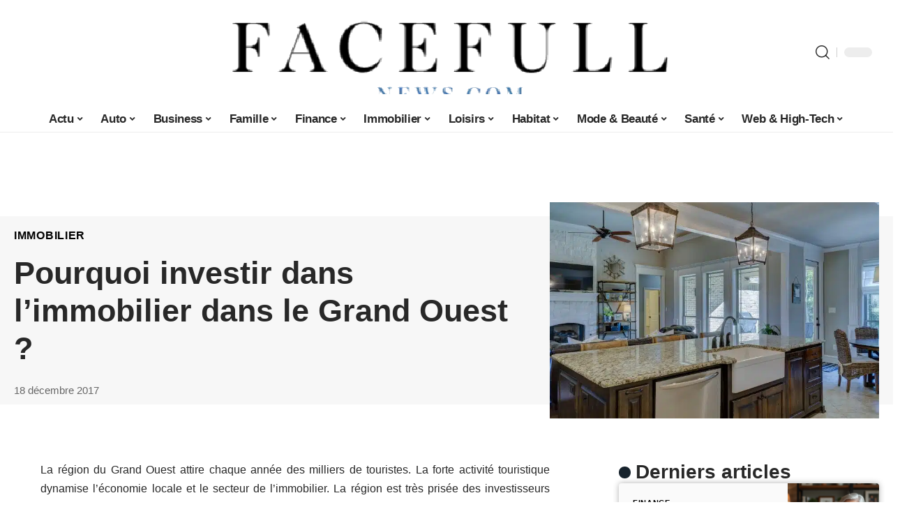

--- FILE ---
content_type: text/html; charset=UTF-8
request_url: https://www.facefull-news.com/pourquoi-investir-dans-limmobilier-dans-le-grand-ouest/
body_size: 54399
content:
<!DOCTYPE html>
<html lang="fr-FR">
<head><meta charset="UTF-8"><script>if(navigator.userAgent.match(/MSIE|Internet Explorer/i)||navigator.userAgent.match(/Trident\/7\..*?rv:11/i)){var href=document.location.href;if(!href.match(/[?&]nowprocket/)){if(href.indexOf("?")==-1){if(href.indexOf("#")==-1){document.location.href=href+"?nowprocket=1"}else{document.location.href=href.replace("#","?nowprocket=1#")}}else{if(href.indexOf("#")==-1){document.location.href=href+"&nowprocket=1"}else{document.location.href=href.replace("#","&nowprocket=1#")}}}}</script><script>(()=>{class RocketLazyLoadScripts{constructor(){this.v="2.0.3",this.userEvents=["keydown","keyup","mousedown","mouseup","mousemove","mouseover","mouseenter","mouseout","mouseleave","touchmove","touchstart","touchend","touchcancel","wheel","click","dblclick","input","visibilitychange"],this.attributeEvents=["onblur","onclick","oncontextmenu","ondblclick","onfocus","onmousedown","onmouseenter","onmouseleave","onmousemove","onmouseout","onmouseover","onmouseup","onmousewheel","onscroll","onsubmit"]}async t(){this.i(),this.o(),/iP(ad|hone)/.test(navigator.userAgent)&&this.h(),this.u(),this.l(this),this.m(),this.k(this),this.p(this),this._(),await Promise.all([this.R(),this.L()]),this.lastBreath=Date.now(),this.S(this),this.P(),this.D(),this.O(),this.M(),await this.C(this.delayedScripts.normal),await this.C(this.delayedScripts.defer),await this.C(this.delayedScripts.async),this.F("domReady"),await this.T(),await this.j(),await this.I(),this.F("windowLoad"),await this.A(),window.dispatchEvent(new Event("rocket-allScriptsLoaded")),this.everythingLoaded=!0,this.lastTouchEnd&&await new Promise((t=>setTimeout(t,500-Date.now()+this.lastTouchEnd))),this.H(),this.F("all"),this.U(),this.W()}i(){this.CSPIssue=sessionStorage.getItem("rocketCSPIssue"),document.addEventListener("securitypolicyviolation",(t=>{this.CSPIssue||"script-src-elem"!==t.violatedDirective||"data"!==t.blockedURI||(this.CSPIssue=!0,sessionStorage.setItem("rocketCSPIssue",!0))}),{isRocket:!0})}o(){window.addEventListener("pageshow",(t=>{this.persisted=t.persisted,this.realWindowLoadedFired=!0}),{isRocket:!0}),window.addEventListener("pagehide",(()=>{this.onFirstUserAction=null}),{isRocket:!0})}h(){let t;function e(e){t=e}window.addEventListener("touchstart",e,{isRocket:!0}),window.addEventListener("touchend",(function i(o){Math.abs(o.changedTouches[0].pageX-t.changedTouches[0].pageX)<10&&Math.abs(o.changedTouches[0].pageY-t.changedTouches[0].pageY)<10&&o.timeStamp-t.timeStamp<200&&(o.target.dispatchEvent(new PointerEvent("click",{target:o.target,bubbles:!0,cancelable:!0,detail:1})),event.preventDefault(),window.removeEventListener("touchstart",e,{isRocket:!0}),window.removeEventListener("touchend",i,{isRocket:!0}))}),{isRocket:!0})}q(t){this.userActionTriggered||("mousemove"!==t.type||this.firstMousemoveIgnored?"keyup"===t.type||"mouseover"===t.type||"mouseout"===t.type||(this.userActionTriggered=!0,this.onFirstUserAction&&this.onFirstUserAction()):this.firstMousemoveIgnored=!0),"click"===t.type&&t.preventDefault(),this.savedUserEvents.length>0&&(t.stopPropagation(),t.stopImmediatePropagation()),"touchstart"===this.lastEvent&&"touchend"===t.type&&(this.lastTouchEnd=Date.now()),"click"===t.type&&(this.lastTouchEnd=0),this.lastEvent=t.type,this.savedUserEvents.push(t)}u(){this.savedUserEvents=[],this.userEventHandler=this.q.bind(this),this.userEvents.forEach((t=>window.addEventListener(t,this.userEventHandler,{passive:!1,isRocket:!0})))}U(){this.userEvents.forEach((t=>window.removeEventListener(t,this.userEventHandler,{passive:!1,isRocket:!0}))),this.savedUserEvents.forEach((t=>{t.target.dispatchEvent(new window[t.constructor.name](t.type,t))}))}m(){this.eventsMutationObserver=new MutationObserver((t=>{const e="return false";for(const i of t){if("attributes"===i.type){const t=i.target.getAttribute(i.attributeName);t&&t!==e&&(i.target.setAttribute("data-rocket-"+i.attributeName,t),i.target["rocket"+i.attributeName]=new Function("event",t),i.target.setAttribute(i.attributeName,e))}"childList"===i.type&&i.addedNodes.forEach((t=>{if(t.nodeType===Node.ELEMENT_NODE)for(const i of t.attributes)this.attributeEvents.includes(i.name)&&i.value&&""!==i.value&&(t.setAttribute("data-rocket-"+i.name,i.value),t["rocket"+i.name]=new Function("event",i.value),t.setAttribute(i.name,e))}))}})),this.eventsMutationObserver.observe(document,{subtree:!0,childList:!0,attributeFilter:this.attributeEvents})}H(){this.eventsMutationObserver.disconnect(),this.attributeEvents.forEach((t=>{document.querySelectorAll("[data-rocket-"+t+"]").forEach((e=>{e.setAttribute(t,e.getAttribute("data-rocket-"+t)),e.removeAttribute("data-rocket-"+t)}))}))}k(t){Object.defineProperty(HTMLElement.prototype,"onclick",{get(){return this.rocketonclick||null},set(e){this.rocketonclick=e,this.setAttribute(t.everythingLoaded?"onclick":"data-rocket-onclick","this.rocketonclick(event)")}})}S(t){function e(e,i){let o=e[i];e[i]=null,Object.defineProperty(e,i,{get:()=>o,set(s){t.everythingLoaded?o=s:e["rocket"+i]=o=s}})}e(document,"onreadystatechange"),e(window,"onload"),e(window,"onpageshow");try{Object.defineProperty(document,"readyState",{get:()=>t.rocketReadyState,set(e){t.rocketReadyState=e},configurable:!0}),document.readyState="loading"}catch(t){console.log("WPRocket DJE readyState conflict, bypassing")}}l(t){this.originalAddEventListener=EventTarget.prototype.addEventListener,this.originalRemoveEventListener=EventTarget.prototype.removeEventListener,this.savedEventListeners=[],EventTarget.prototype.addEventListener=function(e,i,o){o&&o.isRocket||!t.B(e,this)&&!t.userEvents.includes(e)||t.B(e,this)&&!t.userActionTriggered||e.startsWith("rocket-")||t.everythingLoaded?t.originalAddEventListener.call(this,e,i,o):t.savedEventListeners.push({target:this,remove:!1,type:e,func:i,options:o})},EventTarget.prototype.removeEventListener=function(e,i,o){o&&o.isRocket||!t.B(e,this)&&!t.userEvents.includes(e)||t.B(e,this)&&!t.userActionTriggered||e.startsWith("rocket-")||t.everythingLoaded?t.originalRemoveEventListener.call(this,e,i,o):t.savedEventListeners.push({target:this,remove:!0,type:e,func:i,options:o})}}F(t){"all"===t&&(EventTarget.prototype.addEventListener=this.originalAddEventListener,EventTarget.prototype.removeEventListener=this.originalRemoveEventListener),this.savedEventListeners=this.savedEventListeners.filter((e=>{let i=e.type,o=e.target||window;return"domReady"===t&&"DOMContentLoaded"!==i&&"readystatechange"!==i||("windowLoad"===t&&"load"!==i&&"readystatechange"!==i&&"pageshow"!==i||(this.B(i,o)&&(i="rocket-"+i),e.remove?o.removeEventListener(i,e.func,e.options):o.addEventListener(i,e.func,e.options),!1))}))}p(t){let e;function i(e){return t.everythingLoaded?e:e.split(" ").map((t=>"load"===t||t.startsWith("load.")?"rocket-jquery-load":t)).join(" ")}function o(o){function s(e){const s=o.fn[e];o.fn[e]=o.fn.init.prototype[e]=function(){return this[0]===window&&t.userActionTriggered&&("string"==typeof arguments[0]||arguments[0]instanceof String?arguments[0]=i(arguments[0]):"object"==typeof arguments[0]&&Object.keys(arguments[0]).forEach((t=>{const e=arguments[0][t];delete arguments[0][t],arguments[0][i(t)]=e}))),s.apply(this,arguments),this}}if(o&&o.fn&&!t.allJQueries.includes(o)){const e={DOMContentLoaded:[],"rocket-DOMContentLoaded":[]};for(const t in e)document.addEventListener(t,(()=>{e[t].forEach((t=>t()))}),{isRocket:!0});o.fn.ready=o.fn.init.prototype.ready=function(i){function s(){parseInt(o.fn.jquery)>2?setTimeout((()=>i.bind(document)(o))):i.bind(document)(o)}return t.realDomReadyFired?!t.userActionTriggered||t.fauxDomReadyFired?s():e["rocket-DOMContentLoaded"].push(s):e.DOMContentLoaded.push(s),o([])},s("on"),s("one"),s("off"),t.allJQueries.push(o)}e=o}t.allJQueries=[],o(window.jQuery),Object.defineProperty(window,"jQuery",{get:()=>e,set(t){o(t)}})}P(){const t=new Map;document.write=document.writeln=function(e){const i=document.currentScript,o=document.createRange(),s=i.parentElement;let n=t.get(i);void 0===n&&(n=i.nextSibling,t.set(i,n));const c=document.createDocumentFragment();o.setStart(c,0),c.appendChild(o.createContextualFragment(e)),s.insertBefore(c,n)}}async R(){return new Promise((t=>{this.userActionTriggered?t():this.onFirstUserAction=t}))}async L(){return new Promise((t=>{document.addEventListener("DOMContentLoaded",(()=>{this.realDomReadyFired=!0,t()}),{isRocket:!0})}))}async I(){return this.realWindowLoadedFired?Promise.resolve():new Promise((t=>{window.addEventListener("load",t,{isRocket:!0})}))}M(){this.pendingScripts=[];this.scriptsMutationObserver=new MutationObserver((t=>{for(const e of t)e.addedNodes.forEach((t=>{"SCRIPT"!==t.tagName||t.noModule||t.isWPRocket||this.pendingScripts.push({script:t,promise:new Promise((e=>{const i=()=>{const i=this.pendingScripts.findIndex((e=>e.script===t));i>=0&&this.pendingScripts.splice(i,1),e()};t.addEventListener("load",i,{isRocket:!0}),t.addEventListener("error",i,{isRocket:!0}),setTimeout(i,1e3)}))})}))})),this.scriptsMutationObserver.observe(document,{childList:!0,subtree:!0})}async j(){await this.J(),this.pendingScripts.length?(await this.pendingScripts[0].promise,await this.j()):this.scriptsMutationObserver.disconnect()}D(){this.delayedScripts={normal:[],async:[],defer:[]},document.querySelectorAll("script[type$=rocketlazyloadscript]").forEach((t=>{t.hasAttribute("data-rocket-src")?t.hasAttribute("async")&&!1!==t.async?this.delayedScripts.async.push(t):t.hasAttribute("defer")&&!1!==t.defer||"module"===t.getAttribute("data-rocket-type")?this.delayedScripts.defer.push(t):this.delayedScripts.normal.push(t):this.delayedScripts.normal.push(t)}))}async _(){await this.L();let t=[];document.querySelectorAll("script[type$=rocketlazyloadscript][data-rocket-src]").forEach((e=>{let i=e.getAttribute("data-rocket-src");if(i&&!i.startsWith("data:")){i.startsWith("//")&&(i=location.protocol+i);try{const o=new URL(i).origin;o!==location.origin&&t.push({src:o,crossOrigin:e.crossOrigin||"module"===e.getAttribute("data-rocket-type")})}catch(t){}}})),t=[...new Map(t.map((t=>[JSON.stringify(t),t]))).values()],this.N(t,"preconnect")}async $(t){if(await this.G(),!0!==t.noModule||!("noModule"in HTMLScriptElement.prototype))return new Promise((e=>{let i;function o(){(i||t).setAttribute("data-rocket-status","executed"),e()}try{if(navigator.userAgent.includes("Firefox/")||""===navigator.vendor||this.CSPIssue)i=document.createElement("script"),[...t.attributes].forEach((t=>{let e=t.nodeName;"type"!==e&&("data-rocket-type"===e&&(e="type"),"data-rocket-src"===e&&(e="src"),i.setAttribute(e,t.nodeValue))})),t.text&&(i.text=t.text),t.nonce&&(i.nonce=t.nonce),i.hasAttribute("src")?(i.addEventListener("load",o,{isRocket:!0}),i.addEventListener("error",(()=>{i.setAttribute("data-rocket-status","failed-network"),e()}),{isRocket:!0}),setTimeout((()=>{i.isConnected||e()}),1)):(i.text=t.text,o()),i.isWPRocket=!0,t.parentNode.replaceChild(i,t);else{const i=t.getAttribute("data-rocket-type"),s=t.getAttribute("data-rocket-src");i?(t.type=i,t.removeAttribute("data-rocket-type")):t.removeAttribute("type"),t.addEventListener("load",o,{isRocket:!0}),t.addEventListener("error",(i=>{this.CSPIssue&&i.target.src.startsWith("data:")?(console.log("WPRocket: CSP fallback activated"),t.removeAttribute("src"),this.$(t).then(e)):(t.setAttribute("data-rocket-status","failed-network"),e())}),{isRocket:!0}),s?(t.fetchPriority="high",t.removeAttribute("data-rocket-src"),t.src=s):t.src="data:text/javascript;base64,"+window.btoa(unescape(encodeURIComponent(t.text)))}}catch(i){t.setAttribute("data-rocket-status","failed-transform"),e()}}));t.setAttribute("data-rocket-status","skipped")}async C(t){const e=t.shift();return e?(e.isConnected&&await this.$(e),this.C(t)):Promise.resolve()}O(){this.N([...this.delayedScripts.normal,...this.delayedScripts.defer,...this.delayedScripts.async],"preload")}N(t,e){this.trash=this.trash||[];let i=!0;var o=document.createDocumentFragment();t.forEach((t=>{const s=t.getAttribute&&t.getAttribute("data-rocket-src")||t.src;if(s&&!s.startsWith("data:")){const n=document.createElement("link");n.href=s,n.rel=e,"preconnect"!==e&&(n.as="script",n.fetchPriority=i?"high":"low"),t.getAttribute&&"module"===t.getAttribute("data-rocket-type")&&(n.crossOrigin=!0),t.crossOrigin&&(n.crossOrigin=t.crossOrigin),t.integrity&&(n.integrity=t.integrity),t.nonce&&(n.nonce=t.nonce),o.appendChild(n),this.trash.push(n),i=!1}})),document.head.appendChild(o)}W(){this.trash.forEach((t=>t.remove()))}async T(){try{document.readyState="interactive"}catch(t){}this.fauxDomReadyFired=!0;try{await this.G(),document.dispatchEvent(new Event("rocket-readystatechange")),await this.G(),document.rocketonreadystatechange&&document.rocketonreadystatechange(),await this.G(),document.dispatchEvent(new Event("rocket-DOMContentLoaded")),await this.G(),window.dispatchEvent(new Event("rocket-DOMContentLoaded"))}catch(t){console.error(t)}}async A(){try{document.readyState="complete"}catch(t){}try{await this.G(),document.dispatchEvent(new Event("rocket-readystatechange")),await this.G(),document.rocketonreadystatechange&&document.rocketonreadystatechange(),await this.G(),window.dispatchEvent(new Event("rocket-load")),await this.G(),window.rocketonload&&window.rocketonload(),await this.G(),this.allJQueries.forEach((t=>t(window).trigger("rocket-jquery-load"))),await this.G();const t=new Event("rocket-pageshow");t.persisted=this.persisted,window.dispatchEvent(t),await this.G(),window.rocketonpageshow&&window.rocketonpageshow({persisted:this.persisted})}catch(t){console.error(t)}}async G(){Date.now()-this.lastBreath>45&&(await this.J(),this.lastBreath=Date.now())}async J(){return document.hidden?new Promise((t=>setTimeout(t))):new Promise((t=>requestAnimationFrame(t)))}B(t,e){return e===document&&"readystatechange"===t||(e===document&&"DOMContentLoaded"===t||(e===window&&"DOMContentLoaded"===t||(e===window&&"load"===t||e===window&&"pageshow"===t)))}static run(){(new RocketLazyLoadScripts).t()}}RocketLazyLoadScripts.run()})();</script>
    
    <meta http-equiv="X-UA-Compatible" content="IE=edge">
    <meta name="viewport" content="width=device-width, initial-scale=1">
    <link rel="profile" href="https://gmpg.org/xfn/11">
	<meta name='robots' content='index, follow, max-image-preview:large, max-snippet:-1, max-video-preview:-1' />
            <link rel="apple-touch-icon" href="https://www.facefull-news.com/wp-content/uploads/cropped-favicon-facefull-news-180x180-1.png"/>
		            <meta name="msapplication-TileColor" content="#ffffff">
            <meta name="msapplication-TileImage" content="https://www.facefull-news.com/wp-content/uploads/cropped-favicon-facefull-news-180x180-1.png"/>
		<meta http-equiv="Content-Security-Policy" content="upgrade-insecure-requests">

	<!-- This site is optimized with the Yoast SEO plugin v26.7 - https://yoast.com/wordpress/plugins/seo/ -->
	<title>Pourquoi investir dans l’immobilier dans le Grand Ouest ? - Facefull News</title>
<link crossorigin data-rocket-preload as="font" href="https://www.facefull-news.com/wp-content/themes/foxiz/assets/fonts/icons.woff2" rel="preload">
<style id="wpr-usedcss">img:is([sizes=auto i],[sizes^="auto," i]){contain-intrinsic-size:3000px 1500px}.block-wrap>.block-inner>.p-grid,.block-wrap>.block-inner>.p-wrap,.entry-content,.footer-wrap,.mega-dropdown,.ruby-table-contents,.single-footer,.single-header,.single-sidebar,.swiper-container,.swiper-wrapper .p-wrap,.widget{contain:style layout}.single-footer{content-visibility:auto;contain-intrinsic-size:1100px}@media(min-width:768px){.single-footer{contain-intrinsic-size:475px}}body,html{font-family:-apple-system,BlinkMacSystemFont,"Segoe UI",Roboto,Helvetica,Arial,sans-serif,"Apple Color Emoji","Segoe UI Emoji","Segoe UI Symbol"!important}a,address,article,aside,code,div,dl,dt,em,fieldset,figcaption,footer,form,h1,h2,h3,header,label,legend,li,main,nav,p,section,span,strong,time,tr,ul{font-family:inherit}img.emoji{display:inline!important;border:none!important;box-shadow:none!important;height:1em!important;width:1em!important;margin:0 .07em!important;vertical-align:-.1em!important;background:0 0!important;padding:0!important}:root{--direction-multiplier:1}body.rtl{--direction-multiplier:-1}.elementor-screen-only{height:1px;margin:-1px;overflow:hidden;padding:0;position:absolute;top:-10000em;width:1px;clip:rect(0,0,0,0);border:0}.elementor *,.elementor :after,.elementor :before{box-sizing:border-box}.elementor a{box-shadow:none;text-decoration:none}.elementor img{border:none;border-radius:0;box-shadow:none;height:auto;max-width:100%}.elementor .elementor-widget:not(.elementor-widget-text-editor):not(.elementor-widget-theme-post-content) figure{margin:0}.elementor iframe,.elementor object,.elementor video{border:none;line-height:1;margin:0;max-width:100%;width:100%}.elementor-element{--flex-direction:initial;--flex-wrap:initial;--justify-content:initial;--align-items:initial;--align-content:initial;--gap:initial;--flex-basis:initial;--flex-grow:initial;--flex-shrink:initial;--order:initial;--align-self:initial;align-self:var(--align-self);flex-basis:var(--flex-basis);flex-grow:var(--flex-grow);flex-shrink:var(--flex-shrink);order:var(--order)}.elementor-element:where(.e-con-full,.elementor-widget){align-content:var(--align-content);align-items:var(--align-items);flex-direction:var(--flex-direction);flex-wrap:var(--flex-wrap);gap:var(--row-gap) var(--column-gap);justify-content:var(--justify-content)}.elementor-invisible{visibility:hidden}:root{--page-title-display:block}.elementor-widget-wrap{align-content:flex-start;flex-wrap:wrap;position:relative;width:100%}.elementor:not(.elementor-bc-flex-widget) .elementor-widget-wrap{display:flex}.elementor-widget-wrap>.elementor-element{width:100%}.elementor-widget-wrap.e-swiper-container{width:calc(100% - (var(--e-column-margin-left,0px) + var(--e-column-margin-right,0px)))}.elementor-widget{position:relative}.elementor-widget:not(:last-child){margin-bottom:var(--kit-widget-spacing,20px)}@media (min-width:1025px){#elementor-device-mode:after{content:"desktop"}}@media (min-width:-1){#elementor-device-mode:after{content:"widescreen"}}@media (max-width:-1){#elementor-device-mode:after{content:"laptop";content:"tablet_extra"}}@media (max-width:1024px){#elementor-device-mode:after{content:"tablet"}}@media (max-width:-1){#elementor-device-mode:after{content:"mobile_extra"}}@media (prefers-reduced-motion:no-preference){html{scroll-behavior:smooth}}.e-con{--border-radius:0;--border-top-width:0px;--border-right-width:0px;--border-bottom-width:0px;--border-left-width:0px;--border-style:initial;--border-color:initial;--container-widget-width:100%;--container-widget-height:initial;--container-widget-flex-grow:0;--container-widget-align-self:initial;--content-width:min(100%,var(--container-max-width,1140px));--width:100%;--min-height:initial;--height:auto;--text-align:initial;--margin-top:0px;--margin-right:0px;--margin-bottom:0px;--margin-left:0px;--padding-top:var(--container-default-padding-top,10px);--padding-right:var(--container-default-padding-right,10px);--padding-bottom:var(--container-default-padding-bottom,10px);--padding-left:var(--container-default-padding-left,10px);--position:relative;--z-index:revert;--overflow:visible;--gap:var(--widgets-spacing,20px);--row-gap:var(--widgets-spacing-row,20px);--column-gap:var(--widgets-spacing-column,20px);--overlay-mix-blend-mode:initial;--overlay-opacity:1;--overlay-transition:0.3s;--e-con-grid-template-columns:repeat(3,1fr);--e-con-grid-template-rows:repeat(2,1fr);border-radius:var(--border-radius);height:var(--height);min-height:var(--min-height);min-width:0;overflow:var(--overflow);position:var(--position);width:var(--width);z-index:var(--z-index);--flex-wrap-mobile:wrap;margin-block-end:var(--margin-block-end);margin-block-start:var(--margin-block-start);margin-inline-end:var(--margin-inline-end);margin-inline-start:var(--margin-inline-start);padding-inline-end:var(--padding-inline-end);padding-inline-start:var(--padding-inline-start)}.e-con:where(:not(.e-div-block-base)){transition:background var(--background-transition,.3s),border var(--border-transition,.3s),box-shadow var(--border-transition,.3s),transform var(--e-con-transform-transition-duration,.4s)}.e-con{--margin-block-start:var(--margin-top);--margin-block-end:var(--margin-bottom);--margin-inline-start:var(--margin-left);--margin-inline-end:var(--margin-right);--padding-inline-start:var(--padding-left);--padding-inline-end:var(--padding-right);--padding-block-start:var(--padding-top);--padding-block-end:var(--padding-bottom);--border-block-start-width:var(--border-top-width);--border-block-end-width:var(--border-bottom-width);--border-inline-start-width:var(--border-left-width);--border-inline-end-width:var(--border-right-width)}body.rtl .e-con{--padding-inline-start:var(--padding-right);--padding-inline-end:var(--padding-left);--margin-inline-start:var(--margin-right);--margin-inline-end:var(--margin-left);--border-inline-start-width:var(--border-right-width);--border-inline-end-width:var(--border-left-width)}.e-con.e-flex{--flex-direction:column;--flex-basis:auto;--flex-grow:0;--flex-shrink:1;flex:var(--flex-grow) var(--flex-shrink) var(--flex-basis)}.e-con>.e-con-inner{padding-block-end:var(--padding-block-end);padding-block-start:var(--padding-block-start);text-align:var(--text-align)}.e-con.e-flex>.e-con-inner{flex-direction:var(--flex-direction)}.e-con,.e-con>.e-con-inner{display:var(--display)}.e-con-boxed.e-flex{align-content:normal;align-items:normal;flex-direction:column;flex-wrap:nowrap;justify-content:normal}.e-con-boxed{gap:initial;text-align:initial}.e-con.e-flex>.e-con-inner{align-content:var(--align-content);align-items:var(--align-items);align-self:auto;flex-basis:auto;flex-grow:1;flex-shrink:1;flex-wrap:var(--flex-wrap);justify-content:var(--justify-content)}.e-con>.e-con-inner{gap:var(--row-gap) var(--column-gap);height:100%;margin:0 auto;max-width:var(--content-width);padding-inline-end:0;padding-inline-start:0;width:100%}:is(.elementor-section-wrap,[data-elementor-id])>.e-con{--margin-left:auto;--margin-right:auto;max-width:min(100%,var(--width))}.e-con .elementor-widget.elementor-widget{margin-block-end:0}.e-con:before,.e-con>.elementor-motion-effects-container>.elementor-motion-effects-layer:before{border-block-end-width:var(--border-block-end-width);border-block-start-width:var(--border-block-start-width);border-color:var(--border-color);border-inline-end-width:var(--border-inline-end-width);border-inline-start-width:var(--border-inline-start-width);border-radius:var(--border-radius);border-style:var(--border-style);content:var(--background-overlay);display:block;height:max(100% + var(--border-top-width) + var(--border-bottom-width),100%);left:calc(0px - var(--border-left-width));mix-blend-mode:var(--overlay-mix-blend-mode);opacity:var(--overlay-opacity);position:absolute;top:calc(0px - var(--border-top-width));transition:var(--overlay-transition,.3s);width:max(100% + var(--border-left-width) + var(--border-right-width),100%)}.e-con:before{transition:background var(--overlay-transition,.3s),border-radius var(--border-transition,.3s),opacity var(--overlay-transition,.3s)}.e-con .elementor-widget{min-width:0}.e-con .elementor-widget.e-widget-swiper{width:100%}.e-con>.e-con-inner>.elementor-widget>.elementor-widget-container,.e-con>.elementor-widget>.elementor-widget-container{height:100%}.e-con.e-con>.e-con-inner>.elementor-widget,.elementor.elementor .e-con>.elementor-widget{max-width:100%}.e-con .elementor-widget:not(:last-child){--kit-widget-spacing:0px}@media (max-width:767px){#elementor-device-mode:after{content:"mobile"}.e-con.e-flex{--width:100%;--flex-wrap:var(--flex-wrap-mobile)}}.elementor-element:where(:not(.e-con)):where(:not(.e-div-block-base)) .elementor-widget-container,.elementor-element:where(:not(.e-con)):where(:not(.e-div-block-base)):not(:has(.elementor-widget-container)){transition:background .3s,border .3s,border-radius .3s,box-shadow .3s,transform var(--e-transform-transition-duration,.4s)}.animated{animation-duration:1.25s}.animated.infinite{animation-iteration-count:infinite}.animated.reverse{animation-direction:reverse;animation-fill-mode:forwards}@media (prefers-reduced-motion:reduce){.animated{animation:none!important}html *{transition-delay:0s!important;transition-duration:0s!important}}.elementor-kit-15701{--e-global-color-primary:#6EC1E4;--e-global-color-secondary:#54595F;--e-global-color-text:#7A7A7A;--e-global-color-accent:#61CE70;--e-global-typography-primary-font-family:"Roboto";--e-global-typography-primary-font-weight:600;--e-global-typography-secondary-font-family:"Roboto Slab";--e-global-typography-secondary-font-weight:400;--e-global-typography-text-font-family:"Roboto";--e-global-typography-text-font-weight:400;--e-global-typography-accent-font-family:"Roboto";--e-global-typography-accent-font-weight:500}.e-con{--container-max-width:1140px}.elementor-widget:not(:last-child){margin-block-end:20px}.elementor-element{--widgets-spacing:20px 20px;--widgets-spacing-row:20px;--widgets-spacing-column:20px}h1.entry-title{display:var(--page-title-display)}@media(max-width:1024px){.e-con{--container-max-width:1024px}}@media(max-width:767px){.e-con{--container-max-width:767px}}:root{--effect:all .25s cubic-bezier(0.32, 0.74, 0.57, 1);--timing:cubic-bezier(0.32, 0.74, 0.57, 1);--shadow-12:#0000001f;--shadow-2:#00000005;--round-3:3px;--height-34:34px;--height-40:40px;--padding-40:0 40px;--round-5:5px;--round-7:7px;--shadow-7:#00000012;--dark-accent:#191c20;--dark-accent-0:#191c2000;--dark-accent-90:#191c20f2;--meta-b-family:inherit;--meta-b-fcolor:#282828;--meta-b-fspace:normal;--meta-b-fstyle:normal;--meta-b-fweight:600;--meta-b-transform:none;--nav-bg:#fff;--subnav-bg:#fff;--indicator-bg-from:#ff0084;--nav-bg-from:#fff;--subnav-bg-from:#fff;--indicator-bg-to:#2c2cf8;--nav-bg-to:#fff;--subnav-bg-to:#fff;--bottom-border-color:var(--flex-gray-20);--column-border-color:var(--flex-gray-20);--audio-color:#ffa052;--excerpt-color:#666;--g-color:#ff184e;--gallery-color:#729dff;--heading-color:var(--body-fcolor);--nav-color:#282828;--privacy-color:#fff;--review-color:#ffc300;--subnav-color:#282828;--video-color:#ffc300;--nav-color-10:#28282820;--subnav-color-10:#28282820;--g-color-90:#ff184ee6;--absolute-dark:#242424;--body-family:'Oxygen',sans-serif;--btn-family:'Encode Sans Condensed',sans-serif;--cat-family:'Oxygen',sans-serif;--dwidgets-family:'Oxygen',sans-serif;--h1-family:'Encode Sans Condensed',sans-serif;--h2-family:'Encode Sans Condensed',sans-serif;--h3-family:'Encode Sans Condensed',sans-serif;--h4-family:'Encode Sans Condensed',sans-serif;--h5-family:'Encode Sans Condensed',sans-serif;--h6-family:'Encode Sans Condensed',sans-serif;--input-family:'Encode Sans Condensed',sans-serif;--menu-family:'Encode Sans Condensed',sans-serif;--meta-family:'Encode Sans Condensed',sans-serif;--submenu-family:'Encode Sans Condensed',sans-serif;--tagline-family:'Encode Sans Condensed',sans-serif;--body-fcolor:#282828;--btn-fcolor:inherit;--h1-fcolor:inherit;--h2-fcolor:inherit;--h3-fcolor:inherit;--h4-fcolor:inherit;--h5-fcolor:inherit;--h6-fcolor:inherit;--input-fcolor:inherit;--meta-fcolor:#666;--tagline-fcolor:inherit;--body-fsize:16px;--btn-fsize:12px;--cat-fsize:10px;--dwidgets-fsize:13px;--excerpt-fsize:14px;--h1-fsize:40px;--h2-fsize:28px;--h3-fsize:22px;--h4-fsize:16px;--h5-fsize:14px;--h6-fsize:13px;--headline-fsize:45px;--input-fsize:14px;--menu-fsize:17px;--meta-fsize:13px;--submenu-fsize:13px;--tagline-fsize:28px;--body-fspace:normal;--btn-fspace:normal;--cat-fspace:.07em;--dwidgets-fspace:0;--h1-fspace:normal;--h2-fspace:normal;--h3-fspace:normal;--h4-fspace:normal;--h5-fspace:normal;--h6-fspace:normal;--input-fspace:normal;--menu-fspace:-.02em;--meta-fspace:normal;--submenu-fspace:-.02em;--tagline-fspace:normal;--body-fstyle:normal;--btn-fstyle:normal;--cat-fstyle:normal;--dwidgets-fstyle:normal;--h1-fstyle:normal;--h2-fstyle:normal;--h3-fstyle:normal;--h4-fstyle:normal;--h5-fstyle:normal;--h6-fstyle:normal;--input-fstyle:normal;--menu-fstyle:normal;--meta-fstyle:normal;--submenu-fstyle:normal;--tagline-fstyle:normal;--body-fweight:400;--btn-fweight:700;--cat-fweight:700;--dwidgets-fweight:600;--h1-fweight:700;--h2-fweight:700;--h3-fweight:700;--h4-fweight:700;--h5-fweight:700;--h6-fweight:600;--input-fweight:400;--menu-fweight:600;--meta-fweight:400;--submenu-fweight:500;--tagline-fweight:400;--flex-gray-15:#88888826;--flex-gray-20:#88888833;--flex-gray-40:#88888866;--flex-gray-7:#88888812;--indicator-height:4px;--nav-height:60px;--absolute-light:#ddd;--solid-light:#fafafa;--em-mini:.8em;--rem-mini:.8rem;--transparent-nav-color:#fff;--swiper-navigation-size:44px;--tagline-s-fsize:22px;--em-small:.92em;--rem-small:.92rem;--bottom-spacing:35px;--box-spacing:5%;--el-spacing:12px;--heading-sub-color:var(--g-color);--body-transform:none;--btn-transform:none;--cat-transform:uppercase;--dwidgets-transform:none;--h1-transform:none;--h2-transform:none;--h3-transform:none;--h4-transform:none;--h5-transform:none;--h6-transform:none;--input-transform:none;--menu-transform:none;--meta-transform:none;--submenu-transform:none;--tagline-transform:none;--absolute-white:#fff;--solid-white:#fff;--absolute-white-0:#ffffff00;--absolute-white-90:#fffffff2;--max-width-wo-sb:100%}.light-scheme,[data-theme=dark]{--shadow-12:#00000066;--shadow-2:#00000033;--shadow-7:#0000004d;--dark-accent:#0e0f12;--dark-accent-0:#0e0f1200;--dark-accent-90:#0e0f12f2;--meta-b-fcolor:#fff;--nav-bg:#131518;--subnav-bg:#191c20;--nav-bg-from:#131518;--subnav-bg-from:#191c20;--nav-bg-to:#131518;--subnav-bg-to:#191c20;--bcrumb-color:#fff;--excerpt-color:#ddd;--heading-color:var(--body-fcolor);--nav-color:#fff;--subnav-color:#fff;--nav-color-10:#ffffff15;--subnav-color-10:#ffffff15;--body-fcolor:#fff;--h1-fcolor:#fff;--h2-fcolor:#fff;--h3-fcolor:#fff;--h4-fcolor:#fff;--h5-fcolor:#fff;--h6-fcolor:#fff;--headline-fcolor:#fff;--input-fcolor:#fff;--meta-fcolor:#bbb;--tagline-fcolor:#fff;--flex-gray-15:#88888840;--flex-gray-20:#8888884d;--flex-gray-7:#88888818;--solid-light:#333;--heading-sub-color:var(--g-color);--solid-white:#191c20}body .light-scheme [data-mode=default],body:not([data-theme=dark]) [data-mode=dark],body[data-theme=dark] [data-mode=default]{display:none!important}body .light-scheme [data-mode=dark]{display:inherit!important}.light-scheme input::placeholder,[data-theme=dark] input::placeholder{color:var(--absolute-light)}a,address,body,caption,code,div,dl,dt,em,fieldset,form,h1,h2,h3,html,iframe,label,legend,li,object,p,s,span,strong,table,tbody,tr,tt,ul{font-family:inherit;font-size:100%;font-weight:inherit;font-style:inherit;line-height:inherit;margin:0;padding:0;vertical-align:baseline;border:0;outline:0}html{font-size:var(--body-fsize);overflow-x:hidden;-ms-text-size-adjust:100%;-webkit-text-size-adjust:100%;text-size-adjust:100%}body{font-family:var(--body-family);font-size:var(--body-fsize);font-weight:var(--body-fweight);font-style:var(--body-fstyle);line-height:1.7;display:block;margin:0;letter-spacing:var(--body-fspace);text-transform:var(--body-transform);color:var(--body-fcolor);background-color:var(--solid-white)}body.rtl{direction:rtl}*{-moz-box-sizing:border-box;-webkit-box-sizing:border-box;box-sizing:border-box}:after,:before{-moz-box-sizing:border-box;-webkit-box-sizing:border-box;box-sizing:border-box}.site{position:relative;display:block}.site *{-webkit-font-smoothing:antialiased;-moz-osx-font-smoothing:grayscale;text-rendering:optimizeLegibility}.site-outer{position:relative;display:block;max-width:100%;background-color:var(--solid-white)}.top-spacing .site-outer{-webkit-transition:margin .5s var(--timing);transition:margin .5s var(--timing)}.site-wrap{position:relative;display:block;margin:0;padding:0}.site-wrap{z-index:1;min-height:45vh}button,input{overflow:visible}canvas,progress,video{display:inline-block}progress{vertical-align:baseline}[type=checkbox],[type=radio],legend{box-sizing:border-box;padding:0}figure{display:block;margin:0}em{font-weight:400;font-style:italic}dt{font-weight:700}address{font-style:italic}code{font-family:monospace,monospace;font-size:.9em}a{text-decoration:none;color:inherit;background-color:transparent}strong{font-weight:700}code{font-family:Courier,monospace;padding:5px;background-color:var(--flex-gray-7)}img{max-width:100%;height:auto;vertical-align:middle;border-style:none;-webkit-object-fit:cover;object-fit:cover}svg:not(:root){overflow:hidden}button,input,optgroup,select,textarea{text-transform:none;color:inherit;outline:0!important}select{line-height:22px;position:relative;max-width:100%;padding:10px;border-color:var(--flex-gray-15);border-radius:var(--round-5);outline:0!important;background:url('data:image/svg+xml;utf8,<svg xmlns="http://www.w3.org/2000/svg" viewBox="0 0 24 24"><path d="M12 15a1 1 0 0 1-.707-.293l-3-3a1 1 0 0 1 1.414-1.414L12 12.586l2.293-2.293a1 1 0 0 1 1.414 1.414l-3 3A1 1 0 0 1 12 15z"/></svg>') right 5px top 50% no-repeat;background-size:22px;-moz-appearance:none;-webkit-appearance:none;appearance:none}select option{background-color:var(--solid-white)}[type=reset],[type=submit],button,html [type=button]{-webkit-appearance:button}[type=button]::-moz-focus-inner,[type=reset]::-moz-focus-inner,[type=submit]::-moz-focus-inner,button::-moz-focus-inner{padding:0;border-style:none}[type=button]:-moz-focusring,[type=reset]:-moz-focusring,[type=submit]:-moz-focusring,button:-moz-focusring{outline:ButtonText dotted 1px}fieldset{padding:0}legend{font-weight:700;display:table;max-width:100%;white-space:normal;color:inherit}textarea{overflow:auto}[type=number]::-webkit-inner-spin-button,[type=number]::-webkit-outer-spin-button{height:auto}[type=search]::-webkit-search-cancel-button,[type=search]::-webkit-search-decoration{-webkit-appearance:none}::-webkit-file-upload-button{font:inherit;-webkit-appearance:button}[hidden],template{display:none}.clearfix:after,.clearfix:before{display:table;clear:both;content:' '}.hidden{display:none}input:disabled,select:disabled,textarea:disabled{opacity:.5;background-color:#ffcb3330}h1{font-family:var(--h1-family);font-size:var(--h1-fsize);font-weight:var(--h1-fweight);font-style:var(--h1-fstyle);line-height:var(--h1-fheight, 1.2);letter-spacing:var(--h1-fspace);text-transform:var(--h1-transform)}h1{color:var(--h1-fcolor)}h2{font-family:var(--h2-family);font-size:var(--h2-fsize);font-weight:var(--h2-fweight);font-style:var(--h2-fstyle);line-height:var(--h2-fheight, 1.25);letter-spacing:var(--h2-fspace);text-transform:var(--h2-transform)}h2{color:var(--h2-fcolor)}.h3,h3{font-family:var(--h3-family);font-size:var(--h3-fsize);font-weight:var(--h3-fweight);font-style:var(--h3-fstyle);line-height:var(--h3-fheight, 1.3);letter-spacing:var(--h3-fspace);text-transform:var(--h3-transform)}h3{color:var(--h3-fcolor)}.h4{font-family:var(--h4-family);font-size:var(--h4-fsize);font-weight:var(--h4-fweight);font-style:var(--h4-fstyle);line-height:var(--h4-fheight, 1.45);letter-spacing:var(--h4-fspace);text-transform:var(--h4-transform)}.h5{font-family:var(--h5-family);font-size:var(--h5-fsize);font-weight:var(--h5-fweight);font-style:var(--h5-fstyle);line-height:var(--h5-fheight, 1.5);letter-spacing:var(--h5-fspace);text-transform:var(--h5-transform)}.p-categories{font-family:var(--cat-family);font-size:var(--cat-fsize);font-weight:var(--cat-fweight);font-style:var(--cat-fstyle);letter-spacing:var(--cat-fspace);text-transform:var(--cat-transform)}.is-meta,.user-form label{font-family:var(--meta-family);font-size:var(--meta-fsize);font-weight:var(--meta-fweight);font-style:var(--meta-fstyle);letter-spacing:var(--meta-fspace);text-transform:var(--meta-transform)}.tipsy-inner{font-family:var(--meta-family);font-weight:var(--meta-fweight);font-style:var(--meta-fstyle);letter-spacing:var(--meta-fspace);text-transform:var(--meta-transform);color:var(--meta-fcolor)}figcaption{font-family:var(--meta-family);font-size:var(--meta-fsize);font-weight:var(--meta-fweight);font-style:var(--meta-fstyle);letter-spacing:var(--meta-fspace);text-transform:var(--meta-transform)}.is-meta{color:var(--meta-fcolor)}input[type=email],input[type=number],input[type=password],input[type=search],input[type=text],input[type=url],textarea{font-family:var(--input-family);font-size:var(--input-fsize);font-weight:var(--input-fweight);font-style:var(--input-fstyle);line-height:1.5;letter-spacing:var(--input-fspace);text-transform:var(--input-transform);color:var(--input-fcolor)}textarea{font-size:var(--input-fsize)!important}.button,a.comment-reply-link,a.show-post-comment,button,input[type=submit]{font-family:var(--btn-family);font-size:var(--btn-fsize);font-weight:var(--btn-fweight);font-style:var(--btn-fstyle);letter-spacing:var(--btn-fspace);text-transform:var(--btn-transform)}.main-menu>li>a{font-family:var(--menu-family);font-size:var(--menu-fsize);font-weight:var(--menu-fweight);font-style:var(--menu-fstyle);line-height:1.5;letter-spacing:var(--menu-fspace);text-transform:var(--menu-transform)}.mobile-menu>li>a{font-family:'Encode Sans Condensed',sans-serif;font-size:1.1rem;font-weight:400;font-style:normal;line-height:1.5;letter-spacing:-.02em;text-transform:none}.mobile-qview a{font-family:'Encode Sans Condensed',sans-serif;font-size:16px;font-weight:600;font-style:normal;letter-spacing:-.02em;text-transform:none}.s-title{font-family:var(--headline-family,var(--h1-family));font-size:var(--headline-fsize, var(--h1-fsize));font-weight:var(--headline-fweight,var(--h1-fweight));font-style:var(--headline-fstyle,var(--h1-fstyle));letter-spacing:var(--headline-fspace, var(--h1-fspace));text-transform:var(--headline-transform,var(--h1-transform));color:var(--headline-fcolor,var(--h1-fcolor))}.s-title:not(.fw-headline){font-size:var(--headline-s-fsize, var(--h1-fsize))}.heading-title>*{font-family:var(--heading-family,inherit);font-size:var(--heading-fsize, inherit);font-weight:var(--heading-fweight,inherit);font-style:var(--heading-fstyle,inherit);letter-spacing:var(--heading-fspace, inherit);text-transform:var(--heading-transform,inherit)}.description-text{font-size:var(--excerpt-fsize)}.p-wrap .entry-summary{font-family:var(--excerpt-family,inherit);font-size:var(--excerpt-fsize);font-weight:var(--excerpt-fweight,inherit);font-style:var(--excerpt-fstyle,inherit);letter-spacing:var(--excerpt-fspace, inherit);text-transform:var(--excerpt-transform,inherit);color:var(--excerpt-color);column-count:var(--excerpt-columns,1);column-gap:var(--excerpt-gap,1.5em)}input[type=email],input[type=number],input[type=password],input[type=search],input[type=text],input[type=url]{line-height:22px;max-width:100%;padding:10px 20px;-webkit-transition:var(--effect);transition:var(--effect);white-space:nowrap;border:none;border-radius:var(--round-3);outline:0!important;background-color:var(--flex-gray-7);-webkit-box-shadow:none!important;box-shadow:none!important}button{cursor:pointer;border:none;border-radius:var(--round-3);outline:0!important;-webkit-box-shadow:none;box-shadow:none}.button,.entry-content button,input[type=submit]:not(.search-submit){line-height:var(--height-40);padding:var(--padding-40);cursor:pointer;-webkit-transition:var(--effect);transition:var(--effect);white-space:nowrap;color:var(--absolute-white);border:none;border-radius:var(--round-3);outline:0!important;background:var(--g-color);-webkit-box-shadow:none;box-shadow:none}.entry-content button:hover,input[type=submit]:not(.search-submit):hover{-webkit-box-shadow:0 4px 15px var(--g-color-90);box-shadow:0 4px 15px var(--g-color-90)}textarea{display:block;width:100%;max-width:100%;padding:10px 25px;-webkit-transition:var(--effect);transition:var(--effect);border:none;border-radius:var(--round-3);outline:0;background-color:var(--flex-gray-7);-webkit-box-shadow:none!important;box-shadow:none!important}.rb-container,.rb-wide-container{position:static;display:block;width:100%;max-width:var(--rb-width,1280px);margin-right:auto;margin-left:auto}.rb-wide-container{max-width:1500px}.edge-padding{padding-right:20px;padding-left:20px}.menu-item,.rb-section ul{list-style:none}.h3,.h4,.h5,h1,h2,h3{-ms-word-wrap:break-word;word-wrap:break-word}.icon-holder{display:flex;align-items:center}.svg-icon{width:1.5em;height:auto}.overlay-text .is-meta,.overlay-text .meta-inner{color:var(--absolute-light);--meta-fcolor:var(--absolute-light)}.overlay-text .entry-title,.overlay-text .s-title,.overlay-text .s-title.fw-headline{color:var(--absolute-white)}.overlay-text .entry-summary{color:var(--absolute-light)}.light-scheme{color:var(--body-fcolor);--pagi-bg:var(--solid-light)}input:-webkit-autofill,input:-webkit-autofill:active,input:-webkit-autofill:focus,input:-webkit-autofill:hover{transition:background-color 999999s ease-in-out 0s}.overlay-wrap{position:absolute;z-index:10;top:0;right:0;bottom:0;left:0;display:flex;align-items:flex-end;flex-flow:row nowrap;pointer-events:none}.overlay-inner{position:relative;display:block;width:100%;padding:20px;cursor:auto;pointer-events:auto}.p-gradient .overlay-inner{background:-webkit-gradient(linear,left top,left bottom,from(var(--dark-accent-0)),to(var(--dark-accent)));background:linear-gradient(to top,var(--dark-accent) 0,var(--dark-accent-90) 50%,var(--dark-accent-0) 100%)}.block-inner{display:flex;flex-flow:row wrap;flex-grow:1;row-gap:var(--bottom-spacing)}.is-gap-7 .block-inner{margin-right:-7px;margin-left:-7px;--column-gap:7px}.is-gap-10 .block-inner{margin-right:-10px;margin-left:-10px;--column-gap:10px}.is-gap-20 .block-inner{margin-right:-20px;margin-left:-20px;--column-gap:20px}.block-inner>*{flex-basis:100%;width:100%;padding-right:var(--column-gap,0);padding-left:var(--column-gap,0)}[class*=is-gap-]>.block-inner>*{padding-right:var(--column-gap,0);padding-left:var(--column-gap,0)}.effect-fadeout.activated a{opacity:.3}.effect-fadeout.activated a:focus,.effect-fadeout.activated a:hover{opacity:1}.is-hidden{display:none!important}.is-invisible{visibility:hidden;opacity:0}.rb-loader{font-size:10px;position:relative;display:none;overflow:hidden;width:3em;height:3em;transform:translateZ(0);animation:.8s linear infinite spin-loader;text-indent:-9999em;color:var(--g-color);border-radius:50%;background:currentColor;background:linear-gradient(to right,currentColor 10%,rgba(255,255,255,0) 50%)}.rb-loader:before{position:absolute;top:0;left:0;width:50%;height:50%;content:'';color:inherit;border-radius:100% 0 0 0;background:currentColor}.rb-loader:after{position:absolute;top:0;right:0;bottom:0;left:0;width:75%;height:75%;margin:auto;content:'';opacity:.5;border-radius:50%;background:var(--solid-white)}@-webkit-keyframes spin-loader{0%{transform:rotate(0)}100%{transform:rotate(360deg)}}@keyframes spin-loader{0%{transform:rotate(0)}100%{transform:rotate(360deg)}}.rb-loader.loader-absolute{position:absolute;bottom:50%;left:50%;display:block;margin-top:-1.5em;margin-left:-1.5em}.opacity-animate{-webkit-transition:opacity .25s var(--timing);transition:opacity .25s var(--timing)}.is-invisible{opacity:0}.pagination-trigger.is-disable{pointer-events:none;opacity:.5}.loadmore-trigger span,.pagination-trigger{font-size:var(--pagi-size, inherit);line-height:calc(var(--pagi-size, inherit) * 1.6);position:relative;display:inline-flex;align-items:center;flex-flow:row nowrap;min-height:var(--height-34);padding:var(--padding-40);-webkit-transition:var(--effect);transition:var(--effect);color:var(--pagi-color,currentColor);border-color:var(--pagi-accent-color,var(--flex-gray-7));border-radius:var(--round-7);background-color:var(--pagi-accent-color,var(--flex-gray-7))}.loadmore-trigger.loading span{opacity:0}.search-form{position:relative;display:flex;overflow:hidden;align-items:stretch;flex-flow:row nowrap;width:100%;border-radius:var(--round-7);background-color:var(--flex-gray-7)}.search-form input[type=search]{width:100%;padding:15px 15px 15px 5px;background:0 0!important}.search-submit{height:100%;padding:0 20px;cursor:pointer;-webkit-transition:var(--effect);transition:var(--effect);border:none;background-color:transparent;-webkit-box-shadow:none;box-shadow:none}.search-submit:active,.search-submit:hover{color:#fff;background-color:var(--g-color);-webkit-box-shadow:0 4px 15px var(--g-color-90);box-shadow:0 4px 15px var(--g-color-90)}.mfp-bg{position:fixed;z-index:9042;top:0;left:0;overflow:hidden;width:100%;height:100%;background:var(--dark-accent)}.mfp-wrap{position:fixed;z-index:9043;top:0;left:0;width:100%;height:100%;outline:0!important;-webkit-backface-visibility:hidden}.mfp-wrap button>*{pointer-events:none}.mfp-container{position:absolute;top:0;left:0;box-sizing:border-box;width:100%;height:100%;padding:0;text-align:center}.mfp-container:before{display:inline-block;height:100%;content:'';vertical-align:middle}.mfp-align-top .mfp-container:before{display:none}.mfp-content{position:relative;z-index:1045;display:inline-block;margin:0 auto;text-align:left;vertical-align:middle}.mfp-ajax-holder .mfp-content,.mfp-inline-holder .mfp-content{width:100%;cursor:auto}.mfp-ajax-cur{cursor:progress}.mfp-zoom-out-cur{cursor:zoom-out}.mfp-auto-cursor .mfp-content{cursor:auto}.mfp-arrow,.mfp-close,.mfp-counter{-moz-user-select:none;-webkit-user-select:none;user-select:none}.mfp-loading.mfp-figure{display:none}.mfp-hide{display:none!important}.mfp-s-error .mfp-content{display:none}button::-moz-focus-inner{padding:0;border:0}.mfp-arrow{position:absolute;top:50%;width:130px;height:110px;margin:0;margin-top:-55px;padding:0;opacity:.65;-webkit-tap-highlight-color:transparent}.mfp-arrow:active{margin-top:-54px}.mfp-arrow:focus,.mfp-arrow:hover{opacity:1}.mfp-arrow:after,.mfp-arrow:before{position:absolute;top:0;left:0;display:block;width:0;height:0;margin-top:35px;margin-left:35px;content:'';border:inset transparent}.mfp-arrow:after{top:8px;border-top-width:13px;border-bottom-width:13px}.mfp-arrow:before{opacity:.7;border-top-width:21px;border-bottom-width:21px}.mfp-iframe-holder .mfp-content{line-height:0;width:100%;max-width:900px}.mfp-iframe-scaler{overflow:hidden;width:100%;height:0;padding-top:56.25%}.mfp-iframe-scaler iframe{position:absolute;top:0;left:0;display:block;width:100%;height:100%;background:#000;box-shadow:0 0 8px rgba(0,0,0,.6)}img.mfp-img{line-height:0;display:block;box-sizing:border-box;width:auto;max-width:100%;height:auto;margin:0 auto;padding:40px 0}.mfp-figure{line-height:0}.mfp-figure:after{position:absolute;z-index:-1;top:40px;right:0;bottom:40px;left:0;display:block;width:auto;height:auto;content:'';background:#444;box-shadow:0 0 8px rgba(0,0,0,.6)}.mfp-figure figure{margin:0}.mfp-bottom-bar{position:absolute;top:100%;left:0;width:100%;margin-top:-36px;cursor:auto}.mfp-image-holder .mfp-content{max-width:100%}.mfp-bg.popup-animation{-webkit-transition:all .5s var(--timing);transition:all .5s var(--timing);opacity:0}.mfp-bg.mfp-ready.popup-animation{opacity:.92}.mfp-bg.mfp-ready.popup-animation.site-access-popup{opacity:.99}.mfp-removing.mfp-bg.mfp-ready.popup-animation{opacity:0!important}.popup-animation .mfp-content{-webkit-transition:all .5s var(--timing);transition:all .5s var(--timing);opacity:0}.popup-animation.mfp-ready .mfp-content{opacity:1}.popup-animation.mfp-removing .mfp-content{opacity:0}.tipsy{position:absolute;z-index:100000;padding:5px;pointer-events:none}.tipsy-inner{font-size:var(--meta-fsize);line-height:1;max-width:200px;padding:7px 10px;text-align:center;color:var(--absolute-white);border-radius:var(--round-3);background-color:var(--dark-accent)}.tipsy-arrow{line-height:0;position:absolute;width:0;height:0;border:5px dashed var(--dark-accent)}.rtl .rbi.rbi-reddit:before{-webkit-transform:none;transform:none}.rbi,[class^=rbi-]{font-family:ruby-icon!important;font-weight:400;font-style:normal;font-variant:normal;text-transform:none;-webkit-font-smoothing:antialiased;-moz-osx-font-smoothing:grayscale;speak:none}body.rtl .rbi:before{display:inline-block;-webkit-transform:scale(-1,1);transform:scale(-1,1)}.rbi-darrow-top:before{content:'\e94a'}.rbi-search:before{content:'\e946'}.rbi-read:before{content:'\e94c'}.rbi-close:before{content:'\e949'}.rbi-reddit:before{content:'\e928'}.rbi-cright:before{content:'\e902'}.rbi-angle-down:before{content:'\e924'}.rbi-star-o:before{content:'\e94f'}.swiper-container{position:relative;z-index:1;overflow:hidden;margin-right:auto;margin-left:auto;padding:0;list-style:none}.pre-load:not(.swiper-container-initialized){max-height:0}.swiper-wrapper{position:relative;z-index:1;display:flex;box-sizing:content-box;width:100%;height:100%;transition-property:transform}.swiper-wrapper{transform:translate3d(0,0,0)}.swiper-slide{position:relative;flex-shrink:0;width:100%;height:100%;transition-property:transform}.swiper-slide-invisible-blank{visibility:hidden}.swiper-button-lock{display:none}.swiper-pagination{position:absolute;z-index:10;transition:.3s opacity;transform:translate3d(0,0,0);text-align:center}.swiper-pagination.swiper-pagination-hidden{opacity:0}.swiper-pagination-bullet,body .swiper-pagination-bullet{position:relative;display:inline-block;width:calc(var(--nav-size,32px)/ 2);height:calc(var(--nav-size,32px)/ 2);margin-right:0;margin-left:0;-webkit-transition:-webkit-transform .25s var(--timing);transition:transform .25s var(--timing);opacity:.4;background:0 0}.swiper-pagination-bullet:before{position:absolute;top:0;left:0;width:100%;height:100%;content:'';-webkit-transform:scale(.5);transform:scale(.5);pointer-events:none;color:inherit;border-radius:100%;background:currentColor}.swiper-pagination-bullet.swiper-pagination-bullet-active{opacity:1}.swiper-pagination-bullet.swiper-pagination-bullet-active:before{-webkit-transform:scale(.75);transform:scale(.75)}button.swiper-pagination-bullet{margin:0;padding:0;border:none;box-shadow:none;-webkit-appearance:none;appearance:none}.swiper-pagination-bullet-active{opacity:1}.swiper-pagination-lock{display:none}.swiper-scrollbar-drag{position:relative;top:0;left:0;width:100%;height:100%;border-radius:var(--round-7);background:var(--g-color)}.swiper-scrollbar-lock{display:none}.swiper-zoom-container{display:flex;align-items:center;justify-content:center;width:100%;height:100%;text-align:center}.swiper-zoom-container>canvas,.swiper-zoom-container>img,.swiper-zoom-container>svg{max-width:100%;max-height:100%;object-fit:contain}.swiper-slide-zoomed{cursor:move}.swiper-lazy-preloader{position:absolute;z-index:10;top:50%;left:50%;box-sizing:border-box;width:42px;height:42px;margin-top:-21px;margin-left:-21px;transform-origin:50%;animation:1s linear infinite swiper-preloader-spin;border:4px solid var(--swiper-preloader-color,var(--g-color));border-top-color:transparent;border-radius:50%}@keyframes swiper-preloader-spin{100%{transform:rotate(360deg)}}.swiper-container .swiper-notification{position:absolute;z-index:-1000;top:0;left:0;pointer-events:none;opacity:0}.header-wrap{position:relative;display:block}.header-fw .navbar-wrap>.rb-container{max-width:100%}.navbar-wrap{position:relative;z-index:999;display:block}.header-mobile{display:none}.navbar-wrap:not(.navbar-transparent),.sticky-on .navbar-wrap{background:var(--nav-bg);background:-webkit-linear-gradient(left,var(--nav-bg-from) 0%,var(--nav-bg-to) 100%);background:linear-gradient(to right,var(--nav-bg-from) 0%,var(--nav-bg-to) 100%)}.sticky-on .navbar-wrap{-webkit-box-shadow:0 4px 30px var(--shadow-7);box-shadow:0 4px 30px var(--shadow-7)}.header-fw.style-border .navbar-wrap:not(.navbar-transparent):after{position:absolute;top:auto;right:0;bottom:0;left:0;width:100%;height:0;content:'';pointer-events:none;border-bottom:1px solid var(--flex-gray-15)}.navbar-inner{position:relative;display:flex;align-items:stretch;flex-flow:row nowrap;justify-content:space-between;max-width:100%;min-height:var(--nav-height)}.navbar-center,.navbar-left,.navbar-right{display:flex;align-items:stretch;flex-flow:row nowrap}.navbar-left{flex-grow:1}.logo-wrap{display:flex;align-items:center;flex-shrink:0;max-height:100%;margin-right:20px}.logo-wrap a{max-height:100%}.is-image-logo.logo-wrap a{display:block}.logo-wrap img{display:block;width:auto;max-height:var(--nav-height);-webkit-transition:opacity .25s var(--timing);transition:opacity .25s var(--timing);object-fit:cover}.is-hd-5{--nav-height:40px}.header-5 .logo-wrap:not(.mobile-logo-wrap) img{max-height:var(--hd5-logo-height,60px)}.header-5 .logo-sec-center,.header-5 .logo-sec-left,.header-5 .logo-sec-right{position:relative;display:flex;flex:0 0 33.33%;margin:0}.header-5 .logo-sec-left{line-height:1;align-items:center}.logo-sec-left>:not(:last-child):before{position:absolute;top:.4em;right:0;bottom:.4em;display:block;content:'';border-right:1px solid var(--nav-color-10)}.header-5 .logo-sec-center{justify-content:center}.header-5 .logo-wrap:not(.mobile-logo-wrap){margin:0}.header-5 .logo-sec-right{align-items:stretch;justify-content:flex-end}.header-5 .navbar-center{justify-content:center;width:100%}.logo-sec,.more-section-outer .more-trigger{padding-top:15px;padding-bottom:15px}.logo-sec-inner{display:flex;align-items:center;flex-flow:row nowrap}.logo-sec-center{margin:0 auto}.logo-sec-right{display:flex;align-items:center;flex-flow:row nowrap;margin-left:auto}.logo-sec-right>*{padding-right:10px;padding-left:10px}.logo-sec-right .search-form-inner{min-width:320px;background-color:var(--flex-gray-7)}.logo-wrap a:hover img{opacity:.7}.navbar-right>*{position:static;display:flex;align-items:center;height:100%}.navbar-outer .navbar-right>*{color:var(--nav-color)}.large-menu>li{position:relative;display:block;float:left}.header-dropdown{position:absolute;z-index:9999;top:-9999px;right:auto;left:0;display:block;visibility:hidden;min-width:210px;margin-top:20px;list-style:none;-webkit-transition:top 0s,opacity .25s var(--timing),margin .25s var(--timing);transition:top 0s,opacity .25s var(--timing),margin .25s var(--timing);pointer-events:none;opacity:0;border-radius:var(--round-7)}.flex-dropdown,.mega-dropdown{position:absolute;z-index:888;top:-9999px;right:auto;left:-10%;display:block;overflow:hidden;min-width:180px;margin-top:20px;cursor:auto;-webkit-transition:top 0s ease .25s,opacity .25s var(--timing),margin .25s var(--timing) .25s;transition:top 0s ease .25s,opacity .25s var(--timing),margin .25s var(--timing) .25s;pointer-events:none;opacity:0;background:0 0}.mega-dropdown-inner:not(.mega-template-inner){border-radius:var(--round-7);background:var(--subnav-bg);background:-webkit-linear-gradient(left,var(--subnav-bg-from) 0%,var(--subnav-bg-to) 100%);background:linear-gradient(to right,var(--subnav-bg-from) 0%,var(--subnav-bg-to) 100%);-webkit-box-shadow:0 4px 30px var(--shadow-7);box-shadow:0 4px 30px var(--shadow-7)}.mega-dropdown{width:100vw}.header-dropdown-outer.dropdown-activated .header-dropdown,.large-menu>li:hover>.header-dropdown{top:calc(100% - 1px);bottom:auto;visibility:visible;max-width:1240px;margin-top:0;pointer-events:auto;opacity:1}li.menu-item.mega-menu-loaded:hover>.flex-dropdown,li.menu-item.mega-menu-loaded:hover>.mega-dropdown{top:calc(100% - 1px);bottom:auto;visibility:visible;margin-top:0;-webkit-transition:top 0s ease 0s,opacity .25s var(--timing),margin .25s var(--timing) 0s;transition:top 0s ease 0s,opacity .25s var(--timing),margin .25s var(--timing) 0s;opacity:1}.mega-header{display:flex;align-items:center;flex-flow:row nowrap;width:100%;margin-bottom:20px}.mega-header:not(.mega-header-fw){padding-bottom:5px;border-bottom:1px solid var(--subnav-color-10)}.mega-link{display:inline-flex;align-items:center;margin-left:auto;-webkit-transition:var(--effect);transition:var(--effect)}.mega-link i{margin-left:3px;-webkit-transition:var(--effect);transition:var(--effect)}.mega-link:hover{color:var(--g-color)}.mega-link:hover i{-webkit-transform:translateX(3px);transform:translateX(3px)}.is-mega-category .block-grid-small-1 .p-wrap{margin-bottom:0}.mega-dropdown-inner{width:100%;padding:20px 20px 30px;pointer-events:auto}.mega-header:not(.mega-header-fw) i{width:1em;margin-right:5px;color:var(--g-color)}.main-menu-wrap{display:flex;align-items:center;height:100%}.menu-item a>span{font-size:inherit;font-weight:inherit;font-style:inherit;position:relative;display:inline-flex;letter-spacing:inherit}.main-menu>li>a{position:relative;display:flex;align-items:center;flex-wrap:nowrap;height:var(--nav-height);padding-right:var(--menu-item-spacing,12px);padding-left:var(--menu-item-spacing,12px);white-space:nowrap;color:var(--nav-color)}.large-menu>.menu-item.menu-item-has-children>a>span{padding-right:2px}.large-menu>.menu-item.menu-item-has-children>a:after{font-family:ruby-icon;font-size:var(--rem-mini);content:'\e924';-webkit-transition:-webkit-transform .25s var(--timing),color .25s var(--timing);transition:transform .25s var(--timing),color .25s var(--timing);will-change:transform}.large-menu>.menu-item.menu-item-has-children:hover>a:after{-webkit-transform:rotate(-180deg);transform:rotate(-180deg)}.wnav-holder{padding-right:5px;padding-left:5px}.wnav-holder svg{line-height:0;width:20px;height:20px}.wnav-icon{font-size:20px}.w-header-search .header-search-form{width:340px;max-width:100%;margin-bottom:0;padding:5px}.w-header-search .search-form-inner{border:none}.rb-search-form{position:relative;width:100%}.rb-search-submit{position:relative;display:flex}.rb-search-submit input[type=submit]{padding:0;opacity:0}.rb-search-submit i{font-size:var(--em-small);line-height:1;position:absolute;top:0;bottom:0;left:0;display:flex;align-items:center;justify-content:center;width:100%;-webkit-transition:var(--effect);transition:var(--effect);pointer-events:none}.rb-search-form .search-icon{display:flex;flex-shrink:0;justify-content:center;width:40px}.rb-search-submit:hover i{color:var(--g-color)}.search-form-inner{display:flex;align-items:center;border:1px solid var(--flex-gray-15);border-radius:var(--round-5)}.header-wrap .search-form-inner{border-color:var(--subnav-color-10)}.mobile-collapse .search-form-inner{border-color:var(--submbnav-color-10,var(--flex-gray-15))}.rb-search-form .search-text{flex-grow:1}.rb-search-form input{width:100%;padding-right:0;padding-left:0;border:none;background:0 0}.rb-search-form input:focus{font-size:var(--input-fsize)!important}.rb-search-form input::placeholder{opacity:.8;color:inherit}img.svg{width:100%;height:100%;object-fit:contain}.navbar-right{position:relative;flex-shrink:0}.header-dropdown-outer{position:static}.dropdown-trigger{cursor:pointer}.header-dropdown{right:0;left:auto;overflow:hidden;min-width:200px;background:var(--subnav-bg);background:-webkit-linear-gradient(left,var(--subnav-bg-from) 0%,var(--subnav-bg-to) 100%);background:linear-gradient(to right,var(--subnav-bg-from) 0%,var(--subnav-bg-to) 100%);-webkit-box-shadow:0 4px 30px var(--shadow-12);box-shadow:0 4px 30px var(--shadow-12)}.menu-ani-1 .rb-menu>.menu-item>a>span{-webkit-transition:color .25s var(--timing);transition:color .25s var(--timing)}.menu-ani-1 .rb-menu>.menu-item>a>span:before{position:absolute;bottom:0;left:0;width:0;height:3px;content:'';-webkit-transition:width 0s var(--timing),background-color .25s var(--timing);transition:width 0s var(--timing),background-color .25s var(--timing);background-color:transparent}.menu-ani-1 .rb-menu>.menu-item>a>span:after{position:absolute;right:0;bottom:0;width:0;height:3px;content:'';-webkit-transition:width .25s var(--timing);transition:width .25s var(--timing);background-color:var(--nav-color-h-accent,var(--g-color))}.menu-ani-1 .rb-menu>.menu-item>a:hover:after,.rb-menu>.menu-item>a:hover>span{color:var(--nav-color-h,inherit)}.menu-ani-1 .rb-menu>.menu-item>a:hover>span:before{width:100%;-webkit-transition:width .25s var(--timing);transition:width .25s var(--timing);background-color:var(--nav-color-h-accent,var(--g-color))}.menu-ani-1 .rb-menu>.menu-item>a:hover>span:after{width:100%;-webkit-transition:width 0s var(--timing);transition:width 0s var(--timing);background-color:transparent}.burger-icon{position:relative;display:block;width:24px;height:16px;color:var(--nav-color,inherit)}.burger-icon>span{position:absolute;left:0;display:block;height:2px;-webkit-transition:all .5s var(--timing);transition:all .5s var(--timing);border-radius:2px;background-color:currentColor}.collapse-activated .burger-icon>span{-webkit-transition:var(--effect);transition:var(--effect)}.burger-icon>span:first-child{top:0;width:100%}.burger-icon>span:nth-child(2){top:50%;width:65%;margin-top:-1px}.burger-icon>span:nth-child(3){top:auto;bottom:0;width:40%}.collapse-activated .burger-icon>span:nth-child(2){background-color:transparent}.collapse-activated .burger-icon>span:first-child{top:50%;width:100%;margin-top:-1px;-webkit-transform:rotate(45deg);transform:rotate(45deg);transform-origin:center center}.collapse-activated .burger-icon>span:nth-child(3){top:50%;width:100%;margin-top:-1px;-webkit-transform:rotate(-45deg);transform:rotate(-45deg);transform-origin:center center}.login-toggle{display:inline-flex;align-items:center;flex-flow:row nowrap;flex-shrink:0;vertical-align:middle;pointer-events:none}.login-toggle span:not(.login-icon-svg){font-size:var(--rem-mini)}.notification-icon{display:flex}.more-trigger{line-height:0;height:100%;-webkit-transition:var(--effect);transition:var(--effect);color:var(--nav-color)}.more-section-outer .svg-icon{width:1em}.more-section-outer .more-trigger{padding-right:var(--menu-item-spacing,12px);padding-left:var(--menu-item-spacing,12px)}.more-section-outer .more-trigger:hover,.more-section-outer.dropdown-activated .more-trigger{color:var(--g-color)}.header-search-form .h5{display:block;margin-bottom:10px}.live-search-form-outer{position:relative}.live-search-animation.rb-loader{position:absolute;top:15px;right:10px;width:20px;height:20px;opacity:0;color:inherit}.search-loading .live-search-animation.rb-loader{display:block;opacity:1}.search-loading .rb-search-submit i{display:none}.is-form-layout .search-form-inner{width:100%;border-color:var(--search-form-color,var(--flex-gray-15))}.is-form-layout .search-icon{opacity:.5}.header-dropdown.left-direction{right:-10%;left:auto}.dark-mode-toggle-wrap{height:auto}.dark-mode-toggle{display:flex;align-items:center;cursor:pointer}.dark-mode-toggle-wrap:not(:first-child) .dark-mode-toggle{position:relative;margin-left:5px;padding-left:10px;border-left:1px solid var(--flex-gray-40)}.navbar-outer .dark-mode-toggle-wrap:not(:first-child) .dark-mode-toggle{border-color:var(--nav-color-10)}.dark-mode-slide{position:relative;width:40px;height:14px;border-radius:20px;background-color:var(--flex-gray-15)}.dark-mode-slide-btn{position:absolute;top:-5px;left:0;display:flex;visibility:hidden;align-items:center;justify-content:center;width:24px;height:24px;-webkit-transition:opacity .1s;transition:opacity .1s;opacity:0;border-radius:100%;background-color:var(--solid-white);-webkit-box-shadow:0 1px 4px var(--shadow-12)!important;box-shadow:0 1px 4px var(--shadow-12)!important}.triggered .dark-mode-slide-btn{-webkit-transition:opacity .25s,transform .5s;transition:opacity .25s,transform .5s;will-change:transform}.svg-mode-light{color:var(--body-fcolor)}.mode-icon-dark{color:#fff;background-color:var(--g-color)}.dark-mode-slide-btn svg{width:14px;height:14px}.dark-mode-slide-btn.activated{visibility:visible;opacity:1}.mode-icon-dark:not(.activated),.mode-icon-default.activated{-webkit-transform:translateX(0);transform:translateX(0)}.mode-icon-dark.activated,.mode-icon-default:not(.activated){-webkit-transform:translateX(16px);transform:translateX(16px)}body.switch-smooth{-webkit-transition:background-color .25s var(--timing);transition:background-color .25s var(--timing)}.navbar-outer{position:relative;z-index:110;display:block;width:100%}.elementor-editor-active .navbar-outer{z-index:0}.is-mstick .navbar-outer:not(.navbar-outer-template){min-height:var(--nav-height)}.is-mstick .sticky-holder{z-index:998;top:0;right:0;left:0}@-webkit-keyframes stick-animation{from{-webkit-transform:translate3d(0,-100%,0)}to{-webkit-transform:translate3d(0,0,0)}}@keyframes stick-animation{from{transform:translate3d(0,-100%,0)}to{transform:translate3d(0,0,0)}}.sticky-on .e-section-sticky,.sticky-on.is-mstick .sticky-holder{position:fixed;top:0;right:0;left:0;-webkit-transform:translate3d(0,0,0);transform:translate3d(0,0,0);-webkit-backface-visibility:hidden}.stick-animated .e-section-sticky,.stick-animated.is-mstick .sticky-holder{-webkit-animation-name:stick-animation;animation-name:stick-animation;-webkit-animation-duration:.2s;animation-duration:.2s;-webkit-animation-timing-function:ease-out;animation-timing-function:ease-out;-webkit-animation-iteration-count:1;animation-iteration-count:1;will-change:transform}.sticky-on .mobile-qview{display:none}.collapse-activated div.mobile-qview{display:block}.e-section-sticky{z-index:1000}.collapse-activated{overflow:hidden;max-height:100%}.collapse-activated .header-mobile,.collapse-activated .sticky-holder,.collapse-activated body{overflow:hidden;height:100%}.collapse-activated .site-outer{overflow:hidden;height:100%;margin-top:0!important;-webkit-transition:none;transition:none}.collapse-activated .header-wrap{display:flex;align-items:stretch;flex-flow:column nowrap;height:100%;min-height:100vh}.collapse-activated .navbar-outer{flex-grow:1}.header-mobile-wrap{position:relative;z-index:99;flex-grow:0;flex-shrink:0;color:var(--mbnav-color,var(--nav-color));background:var(--mbnav-bg,var(--nav-bg));background:-webkit-linear-gradient(left,var(--mbnav-bg-from,var(--nav-bg-from)) 0%,var(--mbnav-bg-to,var(--nav-bg-to)) 100%);background:linear-gradient(to right,var(--mbnav-bg-from,var(--nav-bg-from)) 0%,var(--mbnav-bg-to,var(--nav-bg-to)) 100%);-webkit-box-shadow:0 4px 30px var(--shadow-7);box-shadow:0 4px 30px var(--shadow-7)}.header-mobile-wrap .navbar-right>*{color:inherit}.mobile-logo-wrap{display:flex;flex-grow:0}.mobile-logo-wrap img{width:auto;max-height:var(--mbnav-height,42px)}.collapse-holder{display:block;overflow-y:auto;width:100%}.mobile-collapse .header-search-form{margin-bottom:15px}.mobile-collapse .rb-search-form input{padding-left:0}.mbnav{display:flex;align-items:center;flex-flow:row nowrap;min-height:var(--mbnav-height,42px)}.header-mobile-wrap .navbar-right{align-items:center;justify-content:flex-end}.mobile-toggle-wrap{display:flex;align-items:stretch}.navbar-right .mobile-toggle-wrap{height:auto}.navbar-right .mobile-toggle-wrap .burger-icon>span{right:0;left:auto}.navbar-right .mobile-toggle-wrap .mobile-menu-trigger{padding-right:0;padding-left:10px}.mobile-menu-trigger{display:flex;align-items:center;padding-right:10px;cursor:pointer}.mobile-menu-trigger.mobile-search-icon{font-size:18px;padding:0 5px}.mobile-menu-trigger i:before{-webkit-transition:var(--effect);transition:var(--effect)}.mobile-collapse{z-index:0;display:flex;visibility:hidden;overflow:hidden;flex-grow:1;height:0;-webkit-transition:opacity .7s var(--timing);transition:opacity .7s var(--timing);opacity:0;color:var(--submbnav-color,var(--subnav-color));background:var(--submbnav-bg,var(--subnav-bg));background:-webkit-linear-gradient(left,var(--submbnav-bg-from,var(--subnav-bg-from)) 0%,var(--submbnav-bg-to,var(--subnav-bg-to)) 100%);background:linear-gradient(to right,var(--submbnav-bg-from,var(--subnav-bg-from)) 0%,var(--submbnav-bg-to,var(--subnav-bg-to)) 100%)}.collapse-activated .mobile-collapse{visibility:visible;flex-grow:1;height:auto;opacity:1}.collapse-sections{position:relative;max-width:100%;margin-top:20px;padding-top:20px}.collapse-inner{position:relative;display:block;width:100%;padding-top:15px}.collapse-inner>:last-child{padding-bottom:90px}.mobile-search-form .live-search-animation.rb-loader{top:8px}.mobile-menu>li.menu-item-has-children:not(:first-child){margin-top:20px}.mobile-menu>li>a{display:block;padding:10px 0}.mobile-qview{position:relative;display:block;overflow:auto;width:100%;border-top:1px solid var(--nav-color-10);-ms-overflow-style:none;scrollbar-width:none}.mobile-qview::-webkit-scrollbar{width:0;height:0}.mobile-qview-inner{display:flex;flex-flow:row nowrap}.mobile-qview a{position:relative;display:flex;align-items:center;height:var(--qview-height,42px);padding:0 15px;white-space:nowrap;color:inherit}.mobile-qview a>span{line-height:1}.mobile-qview a:before{position:absolute;right:15px;bottom:0;left:15px;height:4px;content:'';-webkit-transition:var(--effect);transition:var(--effect);border-radius:var(--round-3);background-color:transparent}.mobile-qview a:hover:before{background-color:var(--g-color)}.collapse-sections>*{display:flex;flex-flow:row nowrap;margin-bottom:20px;padding-bottom:20px;border-bottom:1px solid var(--flex-gray-15)}.collapse-sections>:last-child{margin-bottom:0;border-bottom:none}.top-site-ad{position:relative;display:block;width:100%;height:auto;text-align:center;background-color:var(--top-site-bg,var(--flex-gray-7))}.top-site-ad:not(.no-spacing){padding-top:15px;padding-bottom:15px}.p-wrap{position:relative}.p-overlay{--el-spacing:10px}.p-content{position:relative}.p-content>:not(:last-child),.p-wrap>:not(:last-child){margin-bottom:var(--el-spacing)}.list-box{position:relative;border-radius:var(--wrap-border,var(--round-3))}.box-bg .list-box{background-color:var(--box-color,var(--default-box,var(--solid-light)))}.light-scheme .box-bg .list-box,[data-theme=dark] .box-bg .list-box{background-color:var(--dark-box-color,var(--default-dark-box,var(--solid-light)))}.feat-holder{position:relative;max-width:100%}.p-categories,.p-top{display:flex;align-items:stretch;flex-flow:row wrap;flex-grow:1;gap:3px}.p-top .p-categories{flex-grow:0}.p-featured{position:relative;display:block;overflow:hidden;padding-bottom:60%;border-radius:var(--wrap-border,var(--round-3))}[class*=p-overlay-] .p-featured{margin-bottom:0;border-radius:0}.preview-video{position:absolute;z-index:2;top:0;right:0;bottom:0;left:0;display:none;overflow:inherit;width:100%;height:100%;pointer-events:none;object-fit:cover}.preview-video video{display:block;width:100%;height:100%;pointer-events:none;object-fit:none}.show-preview .preview-video{display:block}.p-flink{position:absolute;z-index:1;top:0;right:0;bottom:0;left:0;display:block}.p-featured img.featured-img{position:absolute;top:0;right:0;bottom:0;left:0;width:100%;height:100%;margin:0;object-fit:cover;object-position:var(--feat-position,center)}.meta-inner{display:flex;align-items:center;flex-flow:row wrap;flex-grow:1;gap:.2em .6em}.bookmarked i:not(.bookmarked-icon){display:none}.remove-bookmark{line-height:1;position:absolute;z-index:100;top:5px;left:5px;display:flex;align-items:center;flex-flow:row nowrap;padding:7px 12px;-webkit-transition:var(--effect);transition:var(--effect);color:var(--absolute-white);border-radius:var(--round-3);background-color:var(--dark-accent)}.removing-bookmark .remove-bookmark{cursor:wait;opacity:.5}.remove-bookmark:hover{background:var(--g-color)}.remove-bookmark span{margin-left:4px}.meta-el{display:inline-flex;align-items:center;flex-flow:row wrap}.meta-el i{margin-right:5px}.meta-el:not(.meta-author) a{display:inline-flex;align-items:center;flex-flow:row nowrap}.meta-el:not(.meta-author) a:after{display:inline-flex;width:var(--meta-style-w,1px);height:var(--meta-style-h,6px);margin-right:.4em;margin-left:.4em;content:'';-webkit-transform:skewX(-15deg);transform:skewX(-15deg);text-decoration:none!important;opacity:var(--meta-style-o, .3);border-radius:var(--meta-style-b,0);background-color:var(--meta-fcolor)}.meta-el a:last-child:after{display:none}span.entry-title{display:block}.entry-title i{font-size:.9em;display:inline;margin-right:.2em;vertical-align:middle;color:var(--title-color,currentColor)}.p-url{font-size:var(--title-size, inherit);position:relative;color:var(--title-color,inherit);text-underline-offset:1px}.sticky .entry-title a:before,.sticky .s-title:before{font-family:ruby-icon;font-size:1em;margin-right:.3em;padding:0;content:'\e962'!important;color:inherit;background:0 0}.is-meta a:hover{text-decoration:underline;text-decoration-color:var(--g-color)}.hover-ani-1 .p-url{-webkit-transition:all .25s var(--timing);transition:all .25s var(--timing);-moz-text-decoration-color:transparent;-webkit-text-decoration-color:transparent;text-decoration-color:transparent;text-decoration-line:underline;text-decoration-thickness:.1em}.hover-ani-1 .p-url:hover{-webkit-text-decoration-color:var(--g-color);text-decoration-color:var(--g-color)}body:not([data-theme=dark]).hover-ani-1 .p-url:hover{color:var(--g-color)}body.hover-ani-1 .light-scheme .p-url:hover,body:not([data-theme=dark]).hover-ani-1 .overlay-text .p-url:hover{color:var(--absolute-white)}.bookmark-info{position:fixed;z-index:5000;right:0;bottom:60px;left:0;display:none;width:100%;text-align:center}.bookmark-holder{display:inline-flex;overflow:hidden;align-items:stretch;flex-flow:row nowrap;width:100%;max-width:370px;border-radius:var(--round-7);background-color:var(--solid-white);-webkit-box-shadow:0 4px 30px var(--shadow-12);box-shadow:0 4px 30px var(--shadow-12)}#follow-toggle-info .bookmark-holder{max-width:220px}.bookmark-limited .bookmark-holder{background:var(--g-color)}.bookmark-limited .bookmark-featured,.bookmark-limited .bookmark-title{display:none}.bookmark-limited .bookmark-desc{font-size:var(--rem-small);margin-top:0;text-align:center;color:#fff}.bookmark-featured{position:relative;flex-shrink:0;width:90px}.bookmark-featured img{position:absolute;top:0;left:0;width:100%;height:100%}#follow-toggle-info .bookmark-desc{margin:auto;padding:15px;text-align:center}.bookmark-title{display:inline-block;overflow:hidden;max-width:235px;text-align:left;white-space:nowrap;text-overflow:ellipsis;color:#649f74}.bookmark-desc{font-size:var(--rem-mini);line-height:1.5;display:block;margin-top:5px;text-align:left;color:var(--meta-fcolor)}.bookmark-info.removed .bookmark-title{color:#ff7142}.bookmark-remove-holder{font-size:var(--rem-mini);align-items:center;padding:15px 20px}.bookmark-undo{margin-left:auto;-webkit-transition:var(--effect);transition:var(--effect);color:#649f74}.bookmark-undo:hover{text-decoration:underline}.bookmark-remove-holder p{font-size:var(--rem-mini)}[data-theme=dark] .bookmark-title,[data-theme=dark] .bookmark-undo{color:#7cffb9}.p-category{font-family:inherit;font-weight:inherit;font-style:inherit;line-height:1;position:relative;z-index:1;display:inline-flex;flex-shrink:0;color:var(--cat-fcolor,inherit)}.ecat-text .p-category{line-height:inherit;display:inline-flex;align-items:center;flex-flow:row nowrap;-webkit-transition:var(--effect);transition:var(--effect);color:var(--cat-highlight,inherit)}.ecat-text .p-categories{line-height:1.5}.ecat-text .p-category:not(:first-child):before{display:inline-flex;justify-content:center;width:1px;height:8px;max-height:1em;margin-right:7px;content:'';-webkit-transform:skewX(-15deg);transform:skewX(-15deg);background-color:var(--meta-fcolor)}.ecat-text .overlay-text .p-category,.ecat-text .overlay-text .p-category:before,.ecat-text.light-scheme .p-category,.ecat-text.light-scheme .p-category:before,.overlay-text .ecat-text .p-category,.overlay-text .ecat-text .p-category:before{color:var(--absolute-white);text-shadow:0 1px 3px var(--shadow-7)}.ecat-text .p-categories{gap:7px}.feat-holder .p-top{position:absolute;z-index:20;right:12px;bottom:10px;left:12px;margin-bottom:0}.p-box .feat-holder .p-top{right:var(--box-spacing,12px);left:var(--box-spacing,12px)}.ecat-text .p-category:hover{opacity:.7}.list-holder{display:flex;align-items:center;flex-flow:row wrap;margin-right:var(--list-holder-margin,-15px);margin-left:var(--list-holder-margin,-15px)}.list-holder>*{flex-grow:1;width:100%;max-width:100%;padding-right:var(--list-holder-spacing,15px);padding-left:var(--list-holder-spacing,15px)}.s-title-sticky{display:none;align-items:center;flex-flow:row nowrap;flex-grow:1;max-width:100%;margin-left:10px;color:var(--nav-color)}.sticky-share-list{display:flex;align-items:center;flex-flow:row nowrap;flex-shrink:0;height:100%;margin-right:0;margin-left:auto;padding-right:5px;padding-left:5px}.sticky-title{line-height:var(--nav-height, inherit);display:block;overflow:hidden;width:100%;max-width:600px;white-space:nowrap;text-overflow:ellipsis}.sticky-share-list-buffer{display:none}.overlay-holder{position:relative;overflow:hidden;border-radius:var(--wrap-border,var(--round-3))}.block-wrap{position:relative;display:block;counter-reset:trend-counter}.block-overlay{--bottom-spacing:15px}.block-small{--bottom-spacing:25px}.scroll-holder{scrollbar-color:var(--shadow-7) var(--flex-gray-15);scrollbar-width:thin}.scroll-holder::-webkit-scrollbar{width:5px;-webkit-border-radius:var(--round-7);border-radius:var(--round-7);background:var(--flex-gray-7)}.scroll-holder::-webkit-scrollbar-thumb{-webkit-border-radius:var(--round-7);border-radius:var(--round-7);background-color:var(--flex-gray-15)}.scroll-holder::-webkit-scrollbar-corner{-webkit-border-radius:var(--round-7);border-radius:var(--round-7);background-color:var(--flex-gray-15)}.post-carousel{display:flex;flex-flow:column nowrap}.post-slider .slider-next,.post-slider .slider-prev{font-size:var(--nav-size, 1.75rem);position:absolute;z-index:10;top:50%;right:auto;left:0;display:flex;align-items:center;justify-content:center;width:2em;min-width:60px;height:2em;min-height:60px;margin-top:-30px;-webkit-transition:var(--effect);transition:var(--effect)}.light-overlay-scheme .slider-next,.light-overlay-scheme .slider-prev,.light-overlay-scheme .swiper-pagination-bullet{color:var(--absolute-white)}.post-slider .slider-next{right:0;left:auto}.post-slider .slider-next:hover,.post-slider .slider-prev:hover{color:var(--g-color)}.yt-playlist{overflow:hidden;align-items:stretch;border-radius:var(--round-7)}.plist-item{display:flex;flex-flow:row nowrap;width:100%;padding:10px 20px}.plist-item:hover{background-color:var(--shadow-7)}.yt-trigger{position:relative;display:flex;flex-grow:0;flex-shrink:0;width:70px;margin-right:0;margin-left:auto;cursor:pointer;-webkit-transition:var(--effect);transition:var(--effect);background-color:var(--g-color)}.yt-trigger:hover{-webkit-box-shadow:0 0 20px var(--g-color-90);box-shadow:0 0 20px var(--g-color-90)}.play-title{display:block;overflow:hidden;width:100%;white-space:nowrap;text-overflow:ellipsis}.breaking-news-prev{display:none}.breaking-news-slider .swiper-slide{padding-right:50px}.heading-inner{position:relative;display:flex;align-items:center;flex-flow:row nowrap;width:100%}.heading-title>*{position:relative;z-index:1;color:var(--heading-color,inherit)}.heading-title a{-webkit-transition:var(--effect);transition:var(--effect)}.heading-title a:hover{opacity:.7}.heading-layout-2 .heading-title:before{display:inline-flex;width:.6em;height:.6em;margin-right:var(--heading-spacing,7px);content:'';border-radius:100%;background-color:var(--heading-sub-color,currentColor)}.slideup-toggle{position:absolute;top:auto;right:65px;bottom:100%;left:auto;display:block;padding:3px 15px;-webkit-transition:var(--effect);transition:var(--effect);color:var(--slideup-icon-na-color,var(--absolute-white));border-top-left-radius:var(--round-5);border-top-right-radius:var(--round-5);background-color:var(--slideup-icon-na-bg,var(--g-color))}body:not(.yes-f-slideup) .slideup-toggle:hover{box-shadow:0 0 10px var(--slideup-icon-na-bg-90,var(--g-color-90));webkit-box-shadow:0 0 10px var(--slideup-icon-na-bg-90,var(--g-color-90))}.yes-f-slideup .slideup-toggle{color:var(--slideup-icon-color,#fff);background-color:var(--slideup-bg,#88888888)}.slideup-toggle i{line-height:1;display:block;-webkit-transition:var(--effect);transition:var(--effect)}.yes-f-slideup .slideup-toggle:hover i{-webkit-transform:rotate(180deg);transform:rotate(180deg)}.follow-button{font-size:12px;display:flex;align-items:center;flex-shrink:0;justify-content:center;width:34px;height:34px;-webkit-transition:var(--effect);transition:var(--effect);opacity:0;border:1px solid var(--flex-gray-15);border-radius:100%}.elementor-editor-active .follow-trigger{opacity:1}.follow-trigger.followed,.follow-trigger:hover{color:#62b088;border-color:#62b088}.follow-trigger.in-progress{-webkit-transform-origin:center;transform-origin:center;-webkit-animation:1s linear infinite reaction-spinner;animation:1s linear infinite reaction-spinner;pointer-events:none}.follow-trigger.in-progress i:before{content:'\e942'}.followed i:not(.followed-icon){display:none}.block-h .heading-title{line-height:1;margin-bottom:0}.heading-title i{margin-right:5px}.p-wrap.removing{display:none}.logo-popup-outer{display:flex;width:100%;padding:40px;pointer-events:auto;border-radius:10px;background:var(--solid-white);-webkit-box-shadow:0 10px 30px var(--shadow-12);box-shadow:0 10px 30px var(--shadow-12)}[data-theme=dark] .logo-popup-outer{background-color:var(--dark-accent)}.rb-user-popup-form{position:relative;max-width:350px;margin:auto}.logo-popup{width:100%}.login-popup-header{position:relative;display:block;margin-bottom:25px;padding-bottom:20px;text-align:center}.login-popup-header:after{position:absolute;bottom:0;left:50%;display:block;width:30px;margin-left:-15px;content:'';border-bottom:6px dotted var(--g-color)}.user-form label{line-height:1;display:block;margin-bottom:10px}.user-form form>:not(:last-child){margin-bottom:15px}.user-form input[type=password],.user-form input[type=text]{display:block;width:100%;border-radius:var(--round-7)}.user-form .login-submit{padding-top:7px}.user-form input[type=submit]{width:100%}.user-form-footer{line-height:1;display:flex;flex-flow:row nowrap;justify-content:center;margin-top:15px}.user-form-footer a{-webkit-transition:var(--effect);transition:var(--effect);opacity:.7}.user-form-footer>:not(:last-child){margin-right:7px;padding-right:7px;border-right:1px solid var(--flex-gray-15)}.user-form-footer a:hover{text-decoration:underline;opacity:1;color:var(--body-fcolor);text-decoration-color:var(--g-color)}.close-popup-btn{padding:0;cursor:pointer;background:0 0;box-shadow:none;touch-action:manipulation}.close-icon{position:relative;display:block;overflow:hidden;width:40px;height:40px;pointer-events:none}.close-icon:after,.close-icon:before{position:absolute;top:calc(50% - 1px);left:30%;display:block;width:40%;height:2px;content:'';-webkit-transition:var(--effect);transition:var(--effect);transform-origin:center center;opacity:.7;border-radius:2px;background-color:currentColor}.close-popup-btn:hover .close-icon:after,.close-popup-btn:hover .close-icon:before{transform:rotate(0);opacity:1}.close-icon:before{transform:rotate(45deg)}.close-icon:after{transform:rotate(-45deg)}.close-popup-btn{position:absolute;z-index:9999;top:0;right:0}#back-top{position:fixed;z-index:980;right:20px;bottom:20px;display:block;cursor:pointer;-webkit-transition:all .5s var(--timing);transition:all .5s var(--timing);-webkit-transform:translate3d(0,20px,0);transform:translate3d(0,20px,0);text-decoration:none;pointer-events:none;opacity:0;border:none;will-change:transform}#back-top.scroll-btn-visible{-webkit-transform:translate3d(0,0,0);transform:translate3d(0,0,0);pointer-events:auto;opacity:1}#back-top.scroll-btn-visible:hover{-webkit-transform:translate3d(0,-5px,0);transform:translate3d(0,-5px,0)}#back-top i{font-size:18px;line-height:40px;display:block;width:40px;height:40px;-webkit-transition:var(--effect);transition:var(--effect);text-align:center;color:#fff;border-radius:var(--round-3);background-color:var(--dark-accent)}#back-top:hover i{background-color:var(--g-color);-webkit-box-shadow:0 4px 15px var(--g-color-90);box-shadow:0 4px 15px var(--g-color-90)}.widget{position:relative;display:block}.sidebar-inner .widget{clear:both;width:100%;margin-bottom:30px}.widget:not(.woocommerce) .count{font-size:var(--rem-mini);line-height:18px;float:right;min-width:18px;padding:0 3px;-webkit-transition:var(--effect);transition:var(--effect);text-align:center;color:var(--absolute-white);border-radius:var(--round-3);background-color:var(--dark-accent)}.copyright-menu a{font-family:var(--dwidgets-family);font-size:var(--dwidgets-fsize);font-weight:var(--dwidgets-fweight);font-style:var(--dwidgets-fstyle);position:relative;display:block;padding-top:var(--sidebar-menu-spacing,5px);padding-bottom:var(--sidebar-menu-spacing,5px);-webkit-transition:var(--effect);transition:var(--effect);letter-spacing:var(--dwidgets-fspace);text-transform:var(--dwidgets-transform);color:inherit}.copyright-menu a:hover{color:var(--g-color)}.sidebar-inner{top:0}.sidebar-inner .widget{overflow:inherit}.single-post-outer:not(:last-child){margin-bottom:20px;border-bottom:1px solid var(--flex-gray-15)}.single-infinite-point .rb-loader{margin-bottom:25px}.single-post-outer.has-continue-reading .s-ct{overflow:hidden;height:700px;max-height:700px}.single-post-outer.has-continue-reading .single-sidebar{position:relative}.single-post-outer.has-continue-reading .sidebar-inner{position:absolute;z-index:1;right:30px;left:30px}.single-post-outer.has-continue-reading{overflow:hidden}.continue-reading{position:relative;z-index:100;display:flex;justify-content:center;padding:30px 0 40px;background-color:var(--solid-white)}.continue-reading:before{position:absolute;right:0;bottom:99%;left:0;display:block;width:100%;height:150px;content:'';background-image:linear-gradient(to top,var(--solid-white) 0,transparent 100%)}.continue-reading-btn.is-btn{font-size:var(--rem-small);display:inline-flex}.grid-container{position:relative;display:flex;flex-flow:row wrap;flex-basis:100%;margin-right:-30px;margin-left:-30px}.grid-container>*{flex:0 0 100%;width:100%;padding-right:30px;padding-left:30px}.single-meta{display:flex;align-items:center;flex-flow:row nowrap;justify-content:space-between;width:100%;gap:15px}.smeta-in{display:flex;align-items:center;flex-flow:row nowrap;justify-content:flex-start;gap:12px}.smeta-sec{display:flex;flex-flow:column-reverse nowrap;text-align:left}.p-meta{position:relative;display:block;margin-bottom:3px}.smeta-extra{display:flex;align-items:center;flex-flow:row nowrap;flex-shrink:0}.sticky-share-list>*{display:flex;flex-flow:row nowrap}.single-header{position:relative;z-index:109;display:block}.s-cats,.s-title,.single-meta{margin-bottom:15px}.s-feat-outer{margin-bottom:30px}.attribution{display:block;margin-top:4px;padding-left:65px}@keyframes reaction-spinner{to{transform:rotate(360deg);-webkit-transform:rotate(360deg)}}.collapse-sections:before{position:absolute;z-index:1;top:0;right:0;left:0;overflow:hidden;height:3px;content:'';background-image:linear-gradient(to right,var(--submbnav-color-10,var(--subnav-color-10)) 20%,transparent 21%,transparent 100%);background-image:-webkit-linear-gradient(right,var(--submbnav-color-10,var(--subnav-color-10)) 20%,transparent 21%,transparent 100%);background-repeat:repeat-x;background-position:0 0;background-size:5px}.reading-indicator{position:fixed;z-index:9041;top:0;right:0;left:0;display:block;overflow:hidden;width:100%;height:var(--indicator-height)}#reading-progress{display:block;width:0;max-width:100%;height:100%;-webkit-transition:width .1s;transition:width .1s ease;border-top-right-radius:5px;border-bottom-right-radius:5px;background:var(--g-color);background:linear-gradient(90deg,var(--indicator-bg-from) 0%,var(--indicator-bg-to) 100%);background:-webkit-linear-gradient(right,var(--indicator-bg-from),var(--indicator-bg-to))}a.show-post-comment{line-height:var(--height-40);position:absolute;top:0;right:0;display:flex;align-items:center;padding:var(--padding-40);-webkit-transition:var(--effect);transition:var(--effect);border-radius:var(--round-7);background-color:var(--flex-gray-7)}a.show-post-comment:hover{color:var(--absolute-white);background-color:var(--g-color);-webkit-box-shadow:0 4px 15px var(--g-color-90);box-shadow:0 4px 15px var(--g-color-90)}.rb-form-rating{display:flex;align-items:center;width:100%}.rb-review-stars{font-size:24px;position:relative}.rb-review-stars span{line-height:0;display:flex;align-items:center;flex-flow:row nowrap;flex-grow:0;width:0;margin-left:10px;padding:0;letter-spacing:0}.rb-review-stars span a{line-height:1;display:flex;flex-grow:0;padding:2px}.rb-form-rating label{font-size:var(--rem-mini);line-height:1;padding-left:7px;border-left:4px solid var(--g-color)}.rb-form-rating.selected .rb-review-stars span:hover a i:before,.rb-form-rating.selected a i:before,.rb-review-stars span:hover i:before{content:'\e951'}.rb-form-rating.selected .rb-review-stars span>a:hover~a i:before,.rb-review-stars span>a.active~a i:before,.rb-review-stars span>a:hover~a i:before{content:'\e94f'}.rb-review-stars i{-webkit-transition:var(--effect);transition:var(--effect)}a.comment-reply-link{line-height:24px;position:absolute;z-index:99;top:0;right:0;display:block;padding:0 12px;-webkit-transition:var(--effect);transition:var(--effect);letter-spacing:var(--btn-fspace);border:1px solid rgba(0,0,0,.05);border-radius:var(--round-3)}a.comment-reply-link:hover{color:#fff;background-color:var(--g-color)}a.comment-reply-link:before{font-family:ruby-icon;font-size:.9em;margin-right:5px;content:'\e902'}.sfoter-sec{position:relative}.sfoter-sec>.block-h{margin-bottom:20px}.single-related{margin-bottom:40px;padding-top:30px}.single-related:before{position:absolute;z-index:-1;top:0;bottom:0;left:50%;width:100vw;max-width:100vw;height:100%;content:'';-webkit-transform:translateX(-50%);transform:translateX(-50%);pointer-events:none;border-top:1px solid var(--flex-gray-15)}.single-standard-6 .single-header{margin-bottom:30px}.single-standard-6 .single-header:before{position:absolute;top:0;right:0;bottom:40px;left:0;content:'';background-color:var(--flex-gray-7)}.single-header-columns{display:flex;align-items:center;margin-right:-20px;margin-left:-20px}.single-header-columns>*{padding-right:20px;padding-left:20px}.single-header-left{position:relative;flex:0 0 60%;max-width:60%}.single-standard-6 .s-feat-outer{position:relative;flex:0 0 40%;max-width:40%;margin-bottom:0}.featured-vertical{position:relative;display:block;overflow:hidden;padding-bottom:150%;border-bottom-right-radius:var(--round-5);border-bottom-left-radius:var(--round-5)}.featured-vertical img{position:absolute;top:0;right:0;bottom:0;left:0;width:100%;height:100%;object-fit:cover}.float-holder{-webkit-transform:var(--effect);transform:var(--effect)}.floating-activated .float-holder{position:fixed;z-index:9999;top:auto;right:20px;bottom:100px;left:auto;display:block;width:420px;max-width:100%;height:auto}.floating-activated .float-holder:before{position:relative;display:block;width:100%;padding-bottom:56%;content:''}.floating-close{position:absolute;top:auto;right:0;bottom:100%;display:block}.gallery-slider-nav{max-width:750px;margin-top:15px;margin-right:0;margin-left:auto}.current-slider-count{font-size:2em;line-height:1;margin-top:7px}.gallery-slider-nav .swiper-slide:not(.swiper-slide-thumb-active) img{opacity:.5}.gallery-slider-nav .swiper-slide:hover img{opacity:1}.gallery-slider-nav img{-webkit-transition:opacity .25s var(--timing);transition:opacity .25s var(--timing)}.gallery-coverflow .pre-load{max-height:50vh;opacity:0}.post-slider .overlay-inner>*{-webkit-transition:opacity .5s var(--timing);transition:opacity .5s var(--timing);opacity:0}.elementor-editor-active .post-slider .overlay-inner>*{opacity:1}.post-slider .swiper-slide-active .overlay-inner>*{opacity:1}.swiper-slide-active .overlay-inner>:first-child{-webkit-transition-delay:.3s;transition-delay:.3s}.swiper-slide-active .overlay-inner>:nth-child(2){-webkit-transition-delay:.4s;transition-delay:.4s}.swiper-slide-active .overlay-inner>:nth-child(3){-webkit-transition-delay:.5s;transition-delay:.5s}.swiper-slide-active .overlay-inner>*{-webkit-transition-delay:.6s;transition-delay:.6s}.gallery-popup-header{position:absolute;top:0;right:0;display:flex;align-items:center;flex-flow:row nowrap;justify-content:space-between;padding:5px 0 5px 10px;text-align:left;background-color:var(--dark-accent)}.single-featured-popup .gallery-popup-header{left:auto;padding:0}.gallery-popup-nav{position:static}.gallery-popup-header .h5:not(:empty){padding-right:20px}.gallery-popup-content{display:flex;align-items:center;flex-grow:1;justify-content:center;height:100%;padding:52px 10px}.single-featured-popup .gallery-popup-content{padding-top:20px}.gallery-popup-image,.mfp-rbgallery{height:100%}.popup-header-right{display:flex;align-items:center;flex-flow:row nowrap;flex-shrink:0;gap:10px}.mfp-counter{font-size:var(--rem-mini)}.rb-gallery-popup button{font-size:24px;cursor:pointer;color:var(--absolute-white);border:none;background:0 0;text-shadow:0 1px 4px #0008}.gallery-popup-image img{display:inline-flex;width:auto;height:100%;border-radius:var(--round-5);object-fit:contain}.rb-gallery-popup .mfp-close{font-size:14px;display:inline-flex;align-items:center;justify-content:center;width:42px;height:42px;padding:0;transition:var(--effect);background-color:var(--dark-accent);--webkit-transition:var(--effect)}.rb-gallery-popup .mfp-close:hover{background-color:var(--g-color)}.gallery-popup-entry{position:absolute;right:0;bottom:0;left:0;display:block;padding:20px;text-align:center;background:-webkit-gradient(linear,left top,left bottom,from(var(--dark-accent-0)),to(var(--dark-accent)));background:linear-gradient(to top,var(--dark-accent) 0,var(--dark-accent-90) 50%,var(--dark-accent-0) 100%)}.gallery-popup-entry>*{display:block}.gallery-popup-entry .description-text{margin-top:7px}.rb-gallery-popup .mfp-content{position:relative;display:inline-flex;overflow:hidden;flex-flow:column nowrap;justify-content:space-between;height:100%;text-align:center}.featured-lightbox-trigger{cursor:pointer}.e-ct-outer>*{margin-bottom:30px}.rbct{position:relative;display:block}.optimal-line-length:not(.without-sidebar) .s-ct-wrap:not(.has-lsl){max-width:730px;margin-right:auto;margin-left:auto}.rbct>*{max-width:100%;margin-top:0;margin-bottom:1.5rem}.rbct>:last-child{margin-bottom:0}.rbct .clearfix{margin-bottom:0}.rbct p{word-wrap:break-word}.rbct figure{max-width:100%;height:auto}.rbct input[type=password]{min-width:40%;margin-left:20px}figcaption:not(:empty):before{display:inline-block;width:30px;height:.3em;margin-right:7px;content:'';border-top:1px solid}.rbct dt{font-weight:700}.rbct a.button{display:inline-block}.rbct img,.rbct video{max-width:100%;height:auto}.rbct address{margin-bottom:30px}.rbct p:empty,p:empty{display:none}.rbct figure a{border-bottom:none}.rbct iframe{overflow:hidden;max-width:100%;margin-right:auto;margin-bottom:30px;margin-left:auto}.rbct ul{padding-left:1rem;list-style-type:decimal}.rbct ul{list-style:circle}.rbct ul ul{list-style:disc}.rbct li>ul{padding-top:.5rem}.rbct li{position:relative;margin-bottom:.5rem}table{width:100%;max-width:100%;margin-bottom:1.5rem;border-spacing:0;border-collapse:collapse;text-align:left;border-bottom:1px solid var(--flex-gray-15);border-left:1px solid var(--flex-gray-15)}tr{position:relative}.rbct tbody tr:nth-child(2n){background-color:rgba(0,0,0,.025)}.rbct tr{display:table-row;vertical-align:middle}.gallery,.rbct .gallery{display:flex;flex-flow:row wrap;margin-top:calc(2rem - 5px);margin-bottom:calc(2rem - 5px);text-align:center}.rbct iframe.instagram-media{margin-right:auto;margin-bottom:1.5em;margin-left:auto}.rbct a:not(.p-url):not(button):not(.p-category):not(.is-btn):not(.table-link):not(.table-link-depth):not(.wp-block-button__link):not(.wp-block-file__button){font-weight:var(--hyperlink-weight,700);font-style:var(--hyperlink-style,normal);-webkit-transition:var(--effect);transition:var(--effect);color:var(--hyperlink-color,inherit);text-decoration-color:var(--hyperlink-line-color,transparent);text-decoration-line:underline;text-underline-offset:1px}.rbct a:not(.p-url):not(button):not(.p-category):not(.is-btn):not(.table-link):not(.table-link-depth):not(.wp-block-button__link):not(.wp-block-file__button):hover{color:var(--g-color);text-decoration-color:var(--g-color)}.button,.rbct input[type=button],.rbct input[type=reset],.rbct input[type=submit],button{text-decoration:none}.rbct>p>img{margin-top:1rem;margin-bottom:1rem}.rbtoc{display:inline-flex;float:none;flex-flow:column nowrap;width:100%;max-width:100%;margin-right:0;padding:20px;border-radius:var(--round-5);box-shadow:0 5px 30px var(--shadow-7)}.elementor-widget-container p+.rbtoc{margin-top:20px}.toc-header{display:flex;overflow:hidden;align-items:center;width:100%}.toc-header .rbi-read{line-height:0;margin-right:7px;color:var(--g-color)}.rbtoc .inner a{position:relative;display:block;margin-top:7px;padding-top:7px;-webkit-transition:var(--effect);transition:var(--effect);opacity:1;border-top:1px solid var(--flex-gray-15)}.rbtoc a:before{font-size:var(--em-mini);display:inline-flex;flex-grow:0;margin-right:5px;padding:0 4px;-webkit-transition:var(--effect);transition:var(--effect);color:var(--absolute-white);border-radius:var(--round-3);background-color:var(--dark-accent)}.rbtoc .inner a:visited,[data-theme=dark] .rbtoc .inner a:visited:not(:hover):before{color:var(--flex-gray-15)}body:not([data-theme=dark]) .rbtoc .inner a:visited:not(:hover):before{background-color:var(--flex-gray-15)}.rbtoc .inner{padding-top:20px;counter-reset:table-content}.rbtoc .inner a:hover{opacity:1;color:var(--g-color)}.rbtoc a:hover:before{background-color:var(--g-color)}.table-link{counter-reset:table-content-subsection}.table-link:before{content:counter(table-content);counter-increment:table-content}div.rbtoc .inner a:first-child{margin-top:0;padding-top:0;border-top:0}.ruby-toc-toggle{display:flex;flex-grow:1;justify-content:flex-end;text-decoration:none!important}.ruby-toc-toggle i{font-size:24px;line-height:24px;display:inline-flex;height:24px;-webkit-transition:var(--effect);transition:var(--effect)}.ruby-toc-toggle.activate i{-webkit-transform:rotate(180deg);transform:rotate(180deg)}.rbct ::selection{background:#cfddf0}[data-theme=dark] .rbct ::selection{background:#3e4c5f}.medium-entry-size .rbct>*{font-size:1.1em}.medium-entry-size .rbct h1{font-size:calc(var(--h1-fsize) * 1.1)}.medium-entry-size .rbct h2{font-size:calc(var(--h2-fsize) * 1.1)}.medium-entry-size .rbct h3{font-size:calc(var(--h3-fsize) * 1.1)}.big-entry-size .rbct>*{font-size:1.2em}.big-entry-size .rbct h1{font-size:calc(var(--h1-fsize) * 1.2)}.big-entry-size .rbct h2{font-size:calc(var(--h2-fsize) * 1.2)}.big-entry-size .rbct h3{font-size:calc(var(--h3-fsize) * 1.2)}.font-resizer-trigger{display:inline-flex;align-items:center;flex-flow:row nowrap;padding-left:5px;-webkit-transition:var(--effect);transition:var(--effect)}.font-resizer-trigger:after{font-family:ruby-icon!important;font-size:9px;padding-left:1px;content:'\e961'}.medium-entry-size .font-resizer-trigger{-webkit-transform:scale(1.07);transform:scale(1.07)}.big-entry-size .font-resizer-trigger{-webkit-transform:scale(1.15);transform:scale(1.15)}.footer-copyright{position:relative;display:block}.footer-copyright .copyright *{font-size:inherit}.copyright-inner{font-size:var(--meta-fsize);display:flex;flex-flow:row nowrap;padding:15px 0;border-top:1px solid var(--flex-gray-15)}.copyright-inner>:last-child:is(.copyright){margin-right:auto;margin-left:auto}.copyright{opacity:.7}.copyright-menu{display:flex;flex-flow:row nowrap;flex-grow:0;margin-left:auto}.copyright-menu>li{line-height:1;position:relative;display:flex;align-items:center}.copyright-menu>li:before{position:relative;display:flex;width:4px;height:4px;margin-right:10px;margin-left:10px;content:'';opacity:.2;background:currentColor}.copyright-menu>li:first-child:before{display:none}.footer-wrap{position:relative;z-index:0;display:block}.footer-wrap:not(.footer-etemplate)>:first-child:not(.footer-copyright){padding-top:50px}.footer-wrap.left-dot:before{position:absolute;z-index:0;top:0;left:0;display:block;width:20%;height:50%;content:'';pointer-events:none;opacity:.2;background-image:radial-gradient(var(--body-fcolor) .75px,transparent .75px);background-size:16px 16px}[data-theme=dark] .footer-wrap.left-dot:before{opacity:.12}.e-swiper-container .swiper-pagination-bullet:before{display:none}.e-swiper-container .swiper-pagination-bullets{bottom:0}.site-access-popup .close-popup-btn{display:none;pointer-events:none}.site-access-popup{display:flex;align-items:center;justify-content:center}#rb-checktag{position:absolute;top:auto;right:auto;bottom:0;left:0}.rb-adbanner{min-height:1px}@media (min-width:768px){.rb-col-5>.block-inner>*{flex-basis:20%;width:20%}.overlay-inner{padding:25px 20px}.scroll-holder{overflow-x:hidden;overflow-y:auto}.list-holder{flex-flow:row-reverse nowrap}.list-feat-holder{flex-shrink:0;width:45%;max-width:45%}.list-box .p-featured{border-top-left-radius:0;border-bottom-left-radius:0}.list-box .list-holder{align-items:stretch}.list-box .feat-holder,.list-box .p-featured{height:100%}.list-box .p-content{margin-top:var(--box-spacing);margin-bottom:var(--box-spacing);margin-left:var(--box-spacing)}.smeta-in .is-meta>*{font-size:1.15em}.s-ct{padding-bottom:15px}.single-related{margin-bottom:50px;padding-top:40px}.sidebar-inner .widget{margin-bottom:40px}.rbtoc.table-fw{padding:25px}.rbtoc.table-fw .inner{display:flex;flex-flow:row wrap;margin-right:-15px;margin-left:-15px}.rbtoc.table-fw .inner a{flex:0 0 50%;max-width:50%;margin:0;padding:7px 15px;border:none}.rbtoc.table-fw .inner a:not(:nth-last-child(1)):not(:nth-last-child(2)):after{position:absolute;right:15px;bottom:0;left:15px;display:block;height:1px;content:'';background-color:var(--flex-gray-15)}.admin-bar .mfp-container{top:32px;height:calc(100% - 32px)}.gallery-popup-content{padding-top:62px}.rb-gallery-popup .mfp-arrow{margin-top:-60px}}@media (min-width:768px) and (max-width:1024px){.meta-el:not(.tablet-hide):not(.meta-avatar):not(.no-label):not(:last-child):after{display:inline-flex;width:var(--meta-style-w,1px);height:var(--meta-style-h,6px);margin-left:.6em;content:'';opacity:var(--meta-style-o, .3);border-radius:var(--meta-style-b,0);background-color:var(--meta-fcolor)}}@media (min-width:992px){.grid-container{flex-flow:row nowrap}.grid-container>:first-child{flex:0 0 66.67%;width:66.67%}.grid-container>:nth-child(2){flex:0 0 33.33%;width:33.33%}}@media (min-width:1025px){.heading-title>*{font-size:var(--heading-size-desktop, var(--heading-fsize, inherit))}.admin-bar .reading-indicator{top:32px}.s-feat-outer{margin-bottom:40px}.single-standard-6 .single-header{margin-bottom:40px}.s-title{margin-bottom:20px}.single-meta{margin-bottom:30px}.ecat-text.ecat-size-big .p-category{font-size:1.3em}.meta-el:not(.meta-avatar):not(.no-label):not(:last-child):after{display:inline-flex;width:var(--meta-style-w,1px);height:var(--meta-style-h,6px);margin-left:.6em;content:'';opacity:var(--meta-style-o, .3);border-radius:var(--meta-style-b,0);background-color:var(--meta-fcolor)}#back-top{bottom:40px}.sticky-sidebar .sidebar-inner{position:-webkit-sticky;position:sticky;top:12px;padding-bottom:12px;-webkit-transition:.3s;transition:all .3s ease;will-change:top}.admin-bar .sticky-sidebar .sidebar-inner{top:44px}.sticky-on .sticky-sidebar .sidebar-inner{top:calc(var(--nav-height) + 12px)}.sticky-on.admin-bar .sticky-sidebar .sidebar-inner{top:calc(var(--nav-height) + 44px)}.admin-bar.sticky-on .e-section-sticky,.admin-bar.sticky-on.is-mstick .sticky-holder{margin-top:32px}.e-ct-outer>*{margin-bottom:35px}.yes-tstick.sticky-on .main-menu-wrap,.yes-tstick.sticky-on .more-section-outer,.yes-tstick.sticky-on .navbar-right>:not(.dark-mode-toggle-wrap):not(.font-resizer){display:none}.yes-tstick.sticky-on .s-title-sticky{display:flex}.yt-playlist{display:flex;flex-flow:row nowrap}.single-post-outer.has-continue-reading .s-ct{height:1200px;max-height:1200px}}@media (max-width:1024px){:root{--h1-fsize:34px;--h2-fsize:24px;--h3-fsize:20px;--headline-fsize:34px;--bottom-spacing:30px}.site-outer{overflow-x:hidden}.navbar-wrap{display:none}.header-mobile{display:flex;flex-flow:column nowrap;max-height:100vh}.is-mstick .navbar-outer:not(.navbar-outer-template){min-height:var(--mbnav-height,42px)}.is-mstick .has-quick-menu .navbar-outer{min-height:calc(var(--mbnav-height,42px) + 42px)}.is-horizontal-scroll .block-inner{overflow-x:scroll;flex-flow:row nowrap;scrollbar-width:none;text-size-adjust:none;-webkit-overflow-scrolling:touch;-webkit-tap-highlight-color:transparent;-webkit-text-size-adjust:none}.is-horizontal-scroll .block-inner::-webkit-scrollbar{display:none}.is-horizontal-scroll .block-inner::webkit-scrollbar-thumb{display:none}.is-horizontal-scroll .block-inner>*{min-width:var(--tablet-scroll-width,40%);max-width:var(--tablet-scroll-width,40%)}.sidebar-inner{max-width:370px;margin-top:40px;margin-right:auto;margin-left:auto}.single-post .sidebar-inner{margin-top:15px}.logo-sec{display:none}.slideup-toggle{right:10px}}@media (max-width:991px){.footer-wrap:not(.footer-etemplate)>:first-child:not(.footer-copyright){padding-top:40px}.single-meta{flex-flow:column-reverse nowrap}.single-meta>*{width:100%;gap:10px}.smeta-extra:not(:empty){margin-top:2px;padding:4px 12px;border-radius:var(--round-5);background-color:var(--flex-gray-7)}.single-header-columns{flex-flow:row wrap}.single-standard-6 .s-feat-outer{flex:0 0 100%;max-width:100%}.single-header-left{flex:0 0 100%;max-width:100%;padding-top:20px;padding-bottom:10px}.featured-vertical{padding-bottom:66.67%;border-radius:var(--round-5)}.burger-icon{color:var(--mbnav-color,var(--nav-color))}}@media (max-width:767px){:root{--height-34:28px;--height-40:34px;--padding-40:0 20px;--h1-fheight:1.3;--h2-fheight:1.3;--h3-fheight:1.4;--bcrumb-fsize:11px;--body-fsize:15px;--btn-fsize:11px;--cat-fsize:10px;--dwidgets-fsize:12px;--eauthor-fsize:12px;--excerpt-fsize:13px;--h1-fsize:26px;--h2-fsize:21px;--h3-fsize:17px;--h4-fsize:15px;--h5-fsize:14px;--h6-fsize:14px;--headline-fsize:26px;--meta-fsize:12px;--tagline-fsize:17px;--rem-mini:.7rem;--tagline-s-fsize:17px;--el-spacing:10px}.is-horizontal-scroll .block-inner>*{min-width:var(--mobile-scroll-width,70%);max-width:var(--mobile-scroll-width,70%)}.meta-el:not(.mobile-hide):not(.meta-avatar):not(.no-label):not(:last-child):after{display:inline-flex;width:var(--meta-style-w,1px);height:var(--meta-style-h,6px);margin-left:.6em;content:'';opacity:var(--meta-style-o, .3);border-radius:var(--meta-style-b,0);background-color:var(--meta-fcolor)}.block-overlay{--bottom-spacing:10px}.p-wrap .entry-summary{column-count:1}input[type=email],input[type=number],input[type=password],input[type=search],input[type=text],input[type=url],textarea{padding:7px 15px}.post-slider .slider-next,.post-slider .slider-prev{font-size:var(--nav-size, 1.25rem);min-width:40px;min-height:40px}.rb-user-popup-form{max-width:90%}.logo-popup-outer{padding:20px}.p-grid-small-1{display:flex;align-items:flex-start;flex-flow:row-reverse nowrap;width:100%}.p-content{flex-grow:1}.list-box .p-featured{border-bottom-right-radius:0;border-bottom-left-radius:0}.list-box .p-content{margin:0 var(--box-spacing) var(--box-spacing)}.follow-button{font-size:11px}.search-form input[type=search]{padding:10px 10px 10px 5px}.plist-item{padding:10px}.yt-trigger{width:54px}.copyright-inner{flex-direction:column-reverse;text-align:center}.copyright-menu{flex-flow:row wrap;justify-content:center;margin-bottom:12px;margin-left:0}.attribution{padding-left:0}.p-grid-small-1 .feat-holder{flex-shrink:0;width:100%;max-width:var(--feat-list-width,100px);margin-bottom:0;margin-left:15px}.p-grid-small-1 .p-content{flex-grow:1}.footer-wrap.left-dot:before{display:none}span.current-slider-count{font-size:1.5em}.collapse-sections:before{height:2px}.bookmark-info{bottom:20px}.top-site-ad:not(.no-spacing){padding-top:10px;padding-bottom:10px}.bookmark-featured{width:70px}.bookmark-title{width:205px}.post-slider{position:relative;overflow:hidden;border-radius:var(--round-3);background-color:var(--dark-accent)}.p-list-2 .list-feat-holder{width:100%!important;min-width:100%;max-width:100%!important;margin-bottom:calc(var(--el-spacing) + 2px)}}@media all{.p-content>:last-child{margin-bottom:0}}@font-face{font-family:ruby-icon;font-display:swap;src:url('https://www.facefull-news.com/wp-content/themes/foxiz/assets/fonts/icons.woff2') format('woff2');font-weight:400;font-style:normal}@media print{body[data-theme=dark]{--h1-fcolor:#000000;--h2-fcolor:#000000;--h3-fcolor:#000000;--h4-fcolor:#000000;--h5-fcolor:#000000;--h6-fcolor:#000000;--meta-fcolor:#000000;--body-fcolor:#000000;--meta-b-fcolor:#000000}.featured-gallery-wrap,.footer-wrap,.header-wrap,.ruby-table-contents,.s-cats,.s-ct .widget,.s-ct img,.single-related,.single-sidebar,.smeta-extra,.tipsy,.top-site-ad{display:none!important}.s-ct{flex-basis:100%!important;width:100%!important;max-width:100%!important}body .site-outer{margin-top:0!important}.smeta-sec *{color:#000!important}}:root{--blanc:#FFF;--blanc-opacite:#FFFFFF50;--noir:#000000;--noir-opacite:#00000050;--gris:#F2F3F4;--transparent:#FFFFFF00;--color1:#17232d;--color2:#17232d;--facebook-1:#0866ff;--facebook-2:#0866ff10;--font1:Big Shoulders Text;--font2:Roboto Slab;--font3:Work Sans}.Header{padding-top:40px!important}.single .site-wrap{padding-top:120px!important}.logo-sec .logo-wrap img{min-height:120px;width:100%;border-radius:8px}[data-theme=dark] .logo-sec .logo-wrap img{background:var(--blanc)}.mega-dropdown-inner .mega-header{display:none!important}.mega-dropdown-inner .p-wrap .entry-title{font-size:16px!important;line-height:1.2em}footer .footer-inner{padding-top:0!important;margin-top:40px!important}#reading-progress{background:var(--g-color)!important}.Titre1{margin-top:24px!important}.Titre1.Top{margin-top:0!important}.Titre1 .heading-title span{font-size:32px;font-weight:600;line-height:1.2em}.Sidebar .Titre1 .heading-title span{font-size:28px}.Titre1 .heading-title:before{background-color:var(--g-color,currentColor)}@media screen and (max-width:767px){.Titre1{padding-top:32px!important}}.Theme10Style4 .block-inner .p-wrap{padding-right:0;padding-left:0}.Theme10Style4 .entry-title{font-size:32px;font-weight:600;line-height:1.1em}.Theme10Style4 .p-category{font-size:16px!important;font-weight:600;color:var(--blanc)!important}.Theme10Style4 time{font-size:14px;font-weight:300;line-height:1.1em}.Theme10Style4 p.entry-summary{font-size:18px;line-height:1.2em}.Theme10Style6 .entry-title{font-size:20px;font-weight:800;line-height:1.1em}.Theme10Style6 p.entry-summary{font-size:17px;line-height:1.2em}.Theme10Style6 .p-category{font-size:18px!important;font-weight:600;color:var(--g-color)}.Theme10Style6 .p-categories{margin-bottom:4px!important}.Theme10Style6 .feat-holder .p-categories{display:none}.Theme10Style6 time{font-size:14px;font-weight:300;line-height:1.1em}.Theme10Style6 .list-box{border-radius:8px;box-shadow:0 0 16px var(--noir-opacite)}.Theme10Style6 .list-box img{border-radius:0 8px 8px 0}.Theme10Style6 .list-holder{min-height:300px}.Theme10Style4 .p-featured,.Theme10Style6 .list-holder{min-height:350px!important}.Sidebar .Theme10Style4 .p-featured,.Sidebar .Theme10Style6 .list-holder{min-height:120px!important}.Sidebar .Theme10Style6 .entry-title{font-size:16px}.Sidebar .Theme10Style6 p.entry-summary{display:none}.Sidebar .Theme10Style6 .p-category{font-size:11px!important}.Sidebar .Theme10Style6 .p-categories{margin-bottom:2px!important}.Sidebar .Theme10Style6 time{font-size:10px;line-height:1em}.Sidebar .Theme10Style6 .list-box{border-radius:4px;box-shadow:0 0 8px var(--noir-opacite)}.Sidebar .Theme10Style6 .list-box img{border-radius:0 4px 4px 0}.Sidebar .Theme10Style6 .list-holder{min-height:120px}.Sidebar .Theme10Style6 .p-content{padding-right:0!important}.Sidebar .Theme10Style6 .list-feat-holder{width:40%;max-width:40%}.Sidebar .Theme10Style4 .entry-title{font-size:20px;line-height:1em}.Sidebar .Theme10Style4 .p-category{font-size:12px!important;color:var(--blanc)!important}.Sidebar .Theme10Style4 .p-meta{display:none}.Sidebar .Theme10Style4 p.entry-summary{font-size:12px}.single-post .entry-content p,.single-post .entry-content ul li{text-align:justify}.single-post .entry-content ul{padding-left:2rem}.single-post .entry-content ul li{margin-bottom:8px;line-height:1.3em!important}.single .p-category{font-size:16px!important;font-weight:600;color:var(--noir)!important}.single .s-feat-outer,.single .s-feat-outer .featured-vertical,.single .s-feat-outer .featured-vertical img{height:320px;max-height:320px;min-height:320px;margin-top:-10px}.clearfix:after{content:"";display:table;clear:both}form input[type=submit]{font-size:18px;background:var(--g-color)!important;border-radius:0;margin-top:12px;transition:transform .2s;border-radius:4px;padding:4px 32px!important;margin-left:0!important}form input[type=submit]:hover{transform:scale(1.2);box-shadow:0 4px 15px var(--g-color)!important}.category .p-list .entry-title{font-size:18px;font-weight:800;line-height:1.1em}.category .p-list .entry-summary{font-size:14px;line-height:1.2em}.category .p-list .p-category{font-size:14px!important;font-weight:600;color:var(--g-color);background-color:var(--transparent)!important;padding-left:0!important}.category .p-list .p-categories{margin-bottom:4px!important}.category .p-list .feat-holder .p-categories{display:none}.category .p-list time{font-size:14px;font-weight:300;line-height:1.1em}.category .p-list .list-box{border-radius:8px;box-shadow:0 0 16px var(--noir-opacite);margin-right:12px}.category .p-list .list-box img{border-radius:0 8px 8px 0}.category .p-list .list-holder{min-height:280px}:root{--g-color:#17232D;--g-color-90:#17232De6}.light-scheme,[data-theme=dark]{--wc-add-cart-color:#FFFFFF}[data-theme=dark].is-hd-5,[data-theme=dark].is-hd-5:not(.sticky-on){--nav-bg:#191C20;--nav-bg-from:#191C20;--nav-bg-to:#191C20}:root{--max-width-wo-sb:860px;--hyperlink-line-color:var(--g-color)}.footer-has-bg{background-color:#88888812}.e-con.e-parent:nth-of-type(n+4):not(.e-lazyloaded):not(.e-no-lazyload),.e-con.e-parent:nth-of-type(n+4):not(.e-lazyloaded):not(.e-no-lazyload) *{background-image:none!important}@media screen and (max-height:1024px){.e-con.e-parent:nth-of-type(n+3):not(.e-lazyloaded):not(.e-no-lazyload),.e-con.e-parent:nth-of-type(n+3):not(.e-lazyloaded):not(.e-no-lazyload) *{background-image:none!important}}@media screen and (max-height:640px){.e-con.e-parent:nth-of-type(n+2):not(.e-lazyloaded):not(.e-no-lazyload),.e-con.e-parent:nth-of-type(n+2):not(.e-lazyloaded):not(.e-no-lazyload) *{background-image:none!important}}.wg-loader-p[data-v-55c33628]{background:var(--31d93014);border-bottom:1px solid var(--07d13f9a)}#wgWidgetScreen .wg-widget-title[data-v-3b301c6f]{color:var(--1084ee47);font-size:var(--3b273f3c);font-weight:var(--73ce6c4f)}#wgWidgetScreen .wg-widget-command[data-v-62e86c4d]{display:flex;justify-content:center;flex-direction:column;align-items:center;margin:auto}#wgWidgetScreen .wg-widget-command__icon[data-v-62e86c4d]{width:60px;height:60px}#wgWidgetScreen .wg-widget-command__name[data-v-62e86c4d]{margin-top:4px;color:var(--ca11612e);font-size:var(--91c9f8f8);font-weight:var(--309eeaf1);line-height:16px}#wgWidgetScreen .wg-widget-score[data-v-78c5cd43]{margin:0 16px;display:flex;justify-content:center;align-items:center;flex-direction:column}#wgWidgetScreen .wg-widget-score .wg-score[data-v-78c5cd43]{color:var(--0b9df8dc);font-size:var(--8b070edc);font-weight:var(--7de92cec)}#wgWidgetScreen .wg-widget-score .wg-score .wg-green[data-v-78c5cd43]{color:var(--0d99d923)}#wgWidgetScreen .wg-widget-score .wg-score .wg-score__divider[data-v-78c5cd43]{margin:0 8px}#wgWidgetScreen .wg-widget-score .wg-status[data-v-78c5cd43]{background:var(--0c1fbafe);color:var(--67d7e1a2);padding:0 8px;border-radius:8px;width:fit-content;margin:auto;font-size:var(--f86c4286);font-weight:var(--03be8d58)}#wgWidgetScreen .wg-widget-score .wg-live[data-v-78c5cd43]{color:var(--60b6cab1)}#wgWidgetScreen .wg-widget-placeholder[data-v-d6249f0a]{display:flex;flex-direction:row;align-items:center;border-radius:2px;padding:4px 8px;background-color:var(--4ad1747f);font-size:var(--2a2c557e);font-weight:var(--240d1ab3);color:var(--27988709);margin:8px 0}#wgWidgetScreen .wg-widget-placeholder__icon[data-v-d6249f0a]{margin-right:4px}#wgWidgetScreen .wg-widget-container[data-v-d05217d0]{padding:8px;display:flex;flex-direction:column}#wgWidgetScreen .wg-widget-container .wgwidget-game__info[data-v-d05217d0]{display:flex;flex-direction:row}#wgWidgetScreen{height:100%}.wg-wrapper[data-v-21cbf1ea]{font-family:var(--07379a9f);height:100%}.elementor-15705 .elementor-element.elementor-element-5aa6228c{--display:flex;--flex-direction:column;--container-widget-width:100%;--container-widget-height:initial;--container-widget-flex-grow:0;--container-widget-align-self:initial;--flex-wrap-mobile:wrap;--gap:12px 0px;--row-gap:12px;--column-gap:0px;--padding-top:0px;--padding-bottom:0px;--padding-left:0px;--padding-right:0px}.elementor-15705 .elementor-element.elementor-element-1aa89ec9 .block-wrap{--bottom-spacing:16px}.elementor-15705 .elementor-element.elementor-element-64b3c73e>.elementor-widget-container{padding:0 7px 12px}</style>
	<link rel="canonical" href="https://www.facefull-news.com/pourquoi-investir-dans-limmobilier-dans-le-grand-ouest/" />
	<meta property="og:locale" content="fr_FR" />
	<meta property="og:type" content="article" />
	<meta property="og:title" content="Pourquoi investir dans l’immobilier dans le Grand Ouest ? - Facefull News" />
	<meta property="og:description" content="La région du Grand Ouest attire chaque année des milliers de touristes. La forte activité touristique dynamise l’économie locale et le secteur de l’immobilier. La région est très prisée des investisseurs immobiliers à la recherche d’opportunités d’affaires. Pour un investissement immobilier dans la région, vous bénéficierez des meilleures retombées financières.Table des matièresLe tourisme, le premier [&hellip;]" />
	<meta property="og:url" content="https://www.facefull-news.com/pourquoi-investir-dans-limmobilier-dans-le-grand-ouest/" />
	<meta property="og:site_name" content="Facefull News" />
	<meta property="article:publisher" content="https://www.facebook.com/Facefull-News-1904154586545738/" />
	<meta property="article:published_time" content="2017-12-18T10:12:53+00:00" />
	<meta property="article:modified_time" content="2023-12-01T19:26:05+00:00" />
	<meta property="og:image" content="https://www.facefull-news.com/wp-content/uploads/b87a23c48e2683f26f2c3d4d99268d6a.jpg" />
	<meta property="og:image:width" content="1920" />
	<meta property="og:image:height" content="1080" />
	<meta property="og:image:type" content="image/jpeg" />
	<meta name="author" content="Rodrigue" />
	<meta name="twitter:card" content="summary_large_image" />
	<meta name="twitter:label1" content="Écrit par" />
	<meta name="twitter:data1" content="Rodrigue" />
	<meta name="twitter:label2" content="Durée de lecture estimée" />
	<meta name="twitter:data2" content="2 minutes" />
	<script type="application/ld+json" class="yoast-schema-graph">{"@context":"https://schema.org","@graph":[{"@type":"Article","@id":"https://www.facefull-news.com/pourquoi-investir-dans-limmobilier-dans-le-grand-ouest/#article","isPartOf":{"@id":"https://www.facefull-news.com/pourquoi-investir-dans-limmobilier-dans-le-grand-ouest/"},"author":{"name":"Rodrigue","@id":"https://www.facefull-news.com/#/schema/person/d6624b898b96e0d29f40f2cd8ef2eee5"},"headline":"Pourquoi investir dans l’immobilier dans le Grand Ouest ?","datePublished":"2017-12-18T10:12:53+00:00","dateModified":"2023-12-01T19:26:05+00:00","mainEntityOfPage":{"@id":"https://www.facefull-news.com/pourquoi-investir-dans-limmobilier-dans-le-grand-ouest/"},"wordCount":372,"image":{"@id":"https://www.facefull-news.com/pourquoi-investir-dans-limmobilier-dans-le-grand-ouest/#primaryimage"},"thumbnailUrl":"https://www.facefull-news.com/wp-content/uploads/b87a23c48e2683f26f2c3d4d99268d6a.jpg","articleSection":["Immobilier"],"inLanguage":"fr-FR"},{"@type":"WebPage","@id":"https://www.facefull-news.com/pourquoi-investir-dans-limmobilier-dans-le-grand-ouest/","url":"https://www.facefull-news.com/pourquoi-investir-dans-limmobilier-dans-le-grand-ouest/","name":"Pourquoi investir dans l’immobilier dans le Grand Ouest ? - Facefull News","isPartOf":{"@id":"https://www.facefull-news.com/#website"},"primaryImageOfPage":{"@id":"https://www.facefull-news.com/pourquoi-investir-dans-limmobilier-dans-le-grand-ouest/#primaryimage"},"image":{"@id":"https://www.facefull-news.com/pourquoi-investir-dans-limmobilier-dans-le-grand-ouest/#primaryimage"},"thumbnailUrl":"https://www.facefull-news.com/wp-content/uploads/b87a23c48e2683f26f2c3d4d99268d6a.jpg","datePublished":"2017-12-18T10:12:53+00:00","dateModified":"2023-12-01T19:26:05+00:00","author":{"@id":"https://www.facefull-news.com/#/schema/person/d6624b898b96e0d29f40f2cd8ef2eee5"},"breadcrumb":{"@id":"https://www.facefull-news.com/pourquoi-investir-dans-limmobilier-dans-le-grand-ouest/#breadcrumb"},"inLanguage":"fr-FR","potentialAction":[{"@type":"ReadAction","target":["https://www.facefull-news.com/pourquoi-investir-dans-limmobilier-dans-le-grand-ouest/"]}]},{"@type":"ImageObject","inLanguage":"fr-FR","@id":"https://www.facefull-news.com/pourquoi-investir-dans-limmobilier-dans-le-grand-ouest/#primaryimage","url":"https://www.facefull-news.com/wp-content/uploads/b87a23c48e2683f26f2c3d4d99268d6a.jpg","contentUrl":"https://www.facefull-news.com/wp-content/uploads/b87a23c48e2683f26f2c3d4d99268d6a.jpg","width":1920,"height":1080},{"@type":"BreadcrumbList","@id":"https://www.facefull-news.com/pourquoi-investir-dans-limmobilier-dans-le-grand-ouest/#breadcrumb","itemListElement":[{"@type":"ListItem","position":1,"name":"Accueil","item":"https://www.facefull-news.com/"},{"@type":"ListItem","position":2,"name":"Pourquoi investir dans l’immobilier dans le Grand Ouest ?"}]},{"@type":"WebSite","@id":"https://www.facefull-news.com/#website","url":"https://www.facefull-news.com/","name":"Facefull News","description":"L&#039;actualité en temps irréel","potentialAction":[{"@type":"SearchAction","target":{"@type":"EntryPoint","urlTemplate":"https://www.facefull-news.com/?s={search_term_string}"},"query-input":{"@type":"PropertyValueSpecification","valueRequired":true,"valueName":"search_term_string"}}],"inLanguage":"fr-FR"},{"@type":"Person","@id":"https://www.facefull-news.com/#/schema/person/d6624b898b96e0d29f40f2cd8ef2eee5","name":"Rodrigue","image":{"@type":"ImageObject","inLanguage":"fr-FR","@id":"https://www.facefull-news.com/#/schema/person/image/","url":"https://secure.gravatar.com/avatar/ddd54197d4227615eb7de141695e7535e80660dd8cc509868b3635940c123084?s=96&d=mm&r=g","contentUrl":"https://secure.gravatar.com/avatar/ddd54197d4227615eb7de141695e7535e80660dd8cc509868b3635940c123084?s=96&d=mm&r=g","caption":"Rodrigue"}}]}</script>
	<!-- / Yoast SEO plugin. -->


<link rel="alternate" type="application/rss+xml" title="Facefull News &raquo; Flux" href="https://www.facefull-news.com/feed/" />
<link rel="alternate" title="oEmbed (JSON)" type="application/json+oembed" href="https://www.facefull-news.com/wp-json/oembed/1.0/embed?url=https%3A%2F%2Fwww.facefull-news.com%2Fpourquoi-investir-dans-limmobilier-dans-le-grand-ouest%2F" />
<link rel="alternate" title="oEmbed (XML)" type="text/xml+oembed" href="https://www.facefull-news.com/wp-json/oembed/1.0/embed?url=https%3A%2F%2Fwww.facefull-news.com%2Fpourquoi-investir-dans-limmobilier-dans-le-grand-ouest%2F&#038;format=xml" />
<script type="application/ld+json">{"@context":"https://schema.org","@type":"Organization","legalName":"Facefull News","url":"https://www.facefull-news.com/"}</script>
<style id='wp-img-auto-sizes-contain-inline-css'></style>



<style id='wp-emoji-styles-inline-css'></style>





<style id='foxiz-style-inline-css'></style>
<style id='rocket-lazyload-inline-css'>
.rll-youtube-player{position:relative;padding-bottom:56.23%;height:0;overflow:hidden;max-width:100%;}.rll-youtube-player:focus-within{outline: 2px solid currentColor;outline-offset: 5px;}.rll-youtube-player iframe{position:absolute;top:0;left:0;width:100%;height:100%;z-index:100;background:0 0}.rll-youtube-player img{bottom:0;display:block;left:0;margin:auto;max-width:100%;width:100%;position:absolute;right:0;top:0;border:none;height:auto;-webkit-transition:.4s all;-moz-transition:.4s all;transition:.4s all}.rll-youtube-player img:hover{-webkit-filter:brightness(75%)}.rll-youtube-player .play{height:100%;width:100%;left:0;top:0;position:absolute;background:var(--wpr-bg-3ae89d3b-bb88-4082-8bab-ed3be89c0657) no-repeat center;background-color: transparent !important;cursor:pointer;border:none;}.wp-embed-responsive .wp-has-aspect-ratio .rll-youtube-player{position:absolute;padding-bottom:0;width:100%;height:100%;top:0;bottom:0;left:0;right:0}
/*# sourceURL=rocket-lazyload-inline-css */
</style>
<script src="https://www.facefull-news.com/wp-includes/js/jquery/jquery.min.js?ver=3.7.1" id="jquery-core-js" data-rocket-defer defer></script>
<script src="https://www.facefull-news.com/wp-includes/js/jquery/jquery-migrate.min.js?ver=3.4.1" id="jquery-migrate-js" data-rocket-defer defer></script>
<link rel="https://api.w.org/" href="https://www.facefull-news.com/wp-json/" /><link rel="alternate" title="JSON" type="application/json" href="https://www.facefull-news.com/wp-json/wp/v2/posts/640" /><meta name="generator" content="WordPress 6.9" />
<link rel='shortlink' href='https://www.facefull-news.com/?p=640' />
<link rel="EditURI" type="application/rsd+xml" title="RSD" href="https://www.facefull-news.com/send.php?rsd" />
<!-- Google tag (gtag.js) -->
<script type="rocketlazyloadscript" async data-rocket-src="https://www.googletagmanager.com/gtag/js?id=G-T1Q0K6JK1T"></script>
<script type="rocketlazyloadscript">
  window.dataLayer = window.dataLayer || [];
  function gtag(){dataLayer.push(arguments);}
  gtag('js', new Date());

  gtag('config', 'G-T1Q0K6JK1T');
</script>
<link rel="icon" type="image/png" href="/wp-content/uploads/fbrfg/favicon-96x96.png" sizes="96x96" />
<link rel="icon" type="image/svg+xml" href="/wp-content/uploads/fbrfg/favicon.svg" />
<link rel="shortcut icon" href="/wp-content/uploads/fbrfg/favicon.ico" />
<link rel="apple-touch-icon" sizes="180x180" href="/wp-content/uploads/fbrfg/apple-touch-icon.png" />
<link rel="manifest" href="/wp-content/uploads/fbrfg/site.webmanifest" /><style></style><meta name="generator" content="Elementor 3.34.1; features: e_font_icon_svg, additional_custom_breakpoints; settings: css_print_method-external, google_font-enabled, font_display-swap">
<script type="application/ld+json">{"@context":"https://schema.org","@type":"WebSite","@id":"https://www.facefull-news.com/#website","url":"https://www.facefull-news.com/","name":"Facefull News","potentialAction":{"@type":"SearchAction","target":"https://www.facefull-news.com/?s={search_term_string}","query-input":"required name=search_term_string"}}</script>
			<style></style>
			            <meta property="og:title" content="Pourquoi investir dans l’immobilier dans le Grand Ouest ?"/>
            <meta property="og:url" content="https://www.facefull-news.com/pourquoi-investir-dans-limmobilier-dans-le-grand-ouest/"/>
            <meta property="og:site_name" content="Facefull News"/>
			                <meta property="og:image" content="https://www.facefull-news.com/wp-content/uploads/b87a23c48e2683f26f2c3d4d99268d6a.jpg"/>
			                <meta property="og:type" content="article"/>
                <meta property="article:published_time" content="2017-12-18T10:12:53+00:00"/>
                <meta property="article:modified_time" content="2023-12-01T19:26:05+00:00"/>
                <meta name="author" content="Rodrigue"/>
                <meta name="twitter:card" content="summary_large_image"/>
                <meta name="twitter:creator" content="@Facefull News"/>
                <meta name="twitter:label1" content="Written by"/>
                <meta name="twitter:data1" content="Rodrigue"/>
				<link rel="icon" href="https://www.facefull-news.com/wp-content/uploads/cropped-favicon-facefull-news-32x32.png" sizes="32x32" />
<link rel="icon" href="https://www.facefull-news.com/wp-content/uploads/cropped-favicon-facefull-news-192x192.png" sizes="192x192" />
<link rel="apple-touch-icon" href="https://www.facefull-news.com/wp-content/uploads/cropped-favicon-facefull-news-180x180.png" />
<meta name="msapplication-TileImage" content="https://www.facefull-news.com/wp-content/uploads/cropped-favicon-facefull-news-270x270.png" />
		<style id="wp-custom-css"></style>
		<noscript><style id="rocket-lazyload-nojs-css">.rll-youtube-player, [data-lazy-src]{display:none !important;}</style></noscript><style id="wpr-lazyload-bg-container"></style><style id="wpr-lazyload-bg-exclusion"></style>
<noscript>
<style id="wpr-lazyload-bg-nostyle">.rll-youtube-player .play{--wpr-bg-3ae89d3b-bb88-4082-8bab-ed3be89c0657: url('https://www.facefull-news.com/wp-content/plugins/wp-rocket/assets/img/youtube.png');}</style>
</noscript>
<script type="application/javascript">const rocket_pairs = [{"selector":".rll-youtube-player .play","style":".rll-youtube-player .play{--wpr-bg-3ae89d3b-bb88-4082-8bab-ed3be89c0657: url('https:\/\/www.facefull-news.com\/wp-content\/plugins\/wp-rocket\/assets\/img\/youtube.png');}","hash":"3ae89d3b-bb88-4082-8bab-ed3be89c0657","url":"https:\/\/www.facefull-news.com\/wp-content\/plugins\/wp-rocket\/assets\/img\/youtube.png"}]; const rocket_excluded_pairs = [];</script><meta name="generator" content="WP Rocket 3.19.0.1" data-wpr-features="wpr_lazyload_css_bg_img wpr_remove_unused_css wpr_delay_js wpr_defer_js wpr_minify_js wpr_lazyload_images wpr_lazyload_iframes wpr_cache_webp wpr_minify_css wpr_desktop" /></head>
<body data-rsssl=1 class="wp-singular post-template-default single single-post postid-640 single-format-standard wp-embed-responsive wp-theme-foxiz wp-child-theme-foxiz-child-010 elementor-default elementor-kit-15701 menu-ani-1 hover-ani-1 is-rm-1 is-hd-5 is-standard-6 is-backtop none-m-backtop is-mstick is-smart-sticky sync-bookmarks" data-theme="default">
<div data-rocket-location-hash="7e4f4a3adee48df92822953dbaffab3d" class="site-outer">
	        <header data-rocket-location-hash="a025520b3b9d078a22f049c93d5f0031" id="site-header" class="header-wrap rb-section header-5 header-fw style-border has-quick-menu">
			        <div data-rocket-location-hash="bf588db960b64fe2d3b70204ea757e70" class="reading-indicator"><span id="reading-progress"></span></div>
		            <div data-rocket-location-hash="eaf1f195b4aae053ed5d930ce5d3c91f" class="logo-sec">
                <div class="logo-sec-inner rb-container edge-padding">
                    <div class="logo-sec-left">
						                    </div>
                    <div class="logo-sec-center">        <div class="logo-wrap is-image-logo site-branding">
            <a href="https://www.facefull-news.com/" class="logo" title="Facefull News">
				<img fetchpriority="high" class="logo-default" data-mode="default" height="400" width="800" src="https://www.facefull-news.com/wp-content/uploads/facefull-news.com-800x400-1.png" srcset="https://www.facefull-news.com/wp-content/uploads/facefull-news.com-800x400-1.png 1x,https://facefull-news.com/wp-content/uploads/facefull-news.com-800x400-1.png 2x" alt="Facefull News" decoding="async" loading="eager"><img class="logo-dark" data-mode="dark" height="400" width="800" src="https://www.facefull-news.com/wp-content/uploads/facefull-news.com-800x400-1.png" srcset="https://www.facefull-news.com/wp-content/uploads/facefull-news.com-800x400-1.png 1x,https://facefull-news.com/wp-content/uploads/facefull-news.com-800x400-1.png 2x" alt="Facefull News" decoding="async" loading="eager">            </a>
        </div>
		</div>
                    <div class="logo-sec-right">
                        <div class="navbar-right">
							        <div class="wnav-holder w-header-search header-dropdown-outer">
            <a href="#" data-title="Recherche" class="icon-holder header-element search-btn search-trigger" aria-label="search">
				<i class="rbi rbi-search wnav-icon" aria-hidden="true"></i>				            </a>
			                <div class="header-dropdown">
                    <div class="header-search-form">
						        <form method="get" action="https://www.facefull-news.com/" class="rb-search-form">
            <div class="search-form-inner">
				                    <span class="search-icon"><i class="rbi rbi-search" aria-hidden="true"></i></span>
				                <span class="search-text"><input type="text" class="field" placeholder="Votre recherche..." value="" name="s"/></span>
                <span class="rb-search-submit"><input type="submit" value="Recherche"/>                        <i class="rbi rbi-cright" aria-hidden="true"></i></span>
            </div>
        </form>
							                    </div>
                </div>
			        </div>
		        <div class="dark-mode-toggle-wrap">
            <div class="dark-mode-toggle">
                <span class="dark-mode-slide">
                    <i class="dark-mode-slide-btn mode-icon-dark" data-title="Mode lumière"><svg class="svg-icon svg-mode-dark" aria-hidden="true" role="img" focusable="false" xmlns="http://www.w3.org/2000/svg" viewBox="0 0 512 512"><path fill="currentColor" d="M507.681,209.011c-1.297-6.991-7.324-12.111-14.433-12.262c-7.104-0.122-13.347,4.711-14.936,11.643 c-15.26,66.497-73.643,112.94-141.978,112.94c-80.321,0-145.667-65.346-145.667-145.666c0-68.335,46.443-126.718,112.942-141.976 c6.93-1.59,11.791-7.826,11.643-14.934c-0.149-7.108-5.269-13.136-12.259-14.434C287.546,1.454,271.735,0,256,0 C187.62,0,123.333,26.629,74.98,74.981C26.628,123.333,0,187.62,0,256s26.628,132.667,74.98,181.019 C123.333,485.371,187.62,512,256,512s132.667-26.629,181.02-74.981C485.372,388.667,512,324.38,512,256 C512,240.278,510.546,224.469,507.681,209.011z" /></svg></i>
                    <i class="dark-mode-slide-btn mode-icon-default" data-title="Mode sombre"><svg class="svg-icon svg-mode-light" aria-hidden="true" role="img" focusable="false" xmlns="http://www.w3.org/2000/svg" viewBox="0 0 232.447 232.447"><path fill="currentColor" d="M116.211,194.8c-4.143,0-7.5,3.357-7.5,7.5v22.643c0,4.143,3.357,7.5,7.5,7.5s7.5-3.357,7.5-7.5V202.3 C123.711,198.157,120.354,194.8,116.211,194.8z" /><path fill="currentColor" d="M116.211,37.645c4.143,0,7.5-3.357,7.5-7.5V7.505c0-4.143-3.357-7.5-7.5-7.5s-7.5,3.357-7.5,7.5v22.641 C108.711,34.288,112.068,37.645,116.211,37.645z" /><path fill="currentColor" d="M50.054,171.78l-16.016,16.008c-2.93,2.929-2.931,7.677-0.003,10.606c1.465,1.466,3.385,2.198,5.305,2.198 c1.919,0,3.838-0.731,5.302-2.195l16.016-16.008c2.93-2.929,2.931-7.677,0.003-10.606C57.731,168.852,52.982,168.851,50.054,171.78 z" /><path fill="currentColor" d="M177.083,62.852c1.919,0,3.838-0.731,5.302-2.195L198.4,44.649c2.93-2.929,2.931-7.677,0.003-10.606 c-2.93-2.932-7.679-2.931-10.607-0.003l-16.016,16.008c-2.93,2.929-2.931,7.677-0.003,10.607 C173.243,62.12,175.163,62.852,177.083,62.852z" /><path fill="currentColor" d="M37.645,116.224c0-4.143-3.357-7.5-7.5-7.5H7.5c-4.143,0-7.5,3.357-7.5,7.5s3.357,7.5,7.5,7.5h22.645 C34.287,123.724,37.645,120.366,37.645,116.224z" /><path fill="currentColor" d="M224.947,108.724h-22.652c-4.143,0-7.5,3.357-7.5,7.5s3.357,7.5,7.5,7.5h22.652c4.143,0,7.5-3.357,7.5-7.5 S229.09,108.724,224.947,108.724z" /><path fill="currentColor" d="M50.052,60.655c1.465,1.465,3.384,2.197,5.304,2.197c1.919,0,3.839-0.732,5.303-2.196c2.93-2.929,2.93-7.678,0.001-10.606 L44.652,34.042c-2.93-2.93-7.679-2.929-10.606-0.001c-2.93,2.929-2.93,7.678-0.001,10.606L50.052,60.655z" /><path fill="currentColor" d="M182.395,171.782c-2.93-2.929-7.679-2.93-10.606-0.001c-2.93,2.929-2.93,7.678-0.001,10.607l16.007,16.008 c1.465,1.465,3.384,2.197,5.304,2.197c1.919,0,3.839-0.732,5.303-2.196c2.93-2.929,2.93-7.678,0.001-10.607L182.395,171.782z" /><path fill="currentColor" d="M116.22,48.7c-37.232,0-67.523,30.291-67.523,67.523s30.291,67.523,67.523,67.523s67.522-30.291,67.522-67.523 S153.452,48.7,116.22,48.7z M116.22,168.747c-28.962,0-52.523-23.561-52.523-52.523S87.258,63.7,116.22,63.7 c28.961,0,52.522,23.562,52.522,52.523S145.181,168.747,116.22,168.747z" /></svg></i>
                </span>
            </div>
        </div>
		                        </div>
                    </div>
                </div>
            </div>
            <div id="navbar-outer" class="navbar-outer">
                <div id="sticky-holder" class="sticky-holder">
                    <div class="navbar-wrap">
                        <div class="rb-container edge-padding">
                            <div class="navbar-inner">
                                <div class="navbar-center">
									        <nav id="site-navigation" class="main-menu-wrap" aria-label="main menu"><ul id="menu-main-1" class="main-menu rb-menu large-menu" itemscope itemtype="https://www.schema.org/SiteNavigationElement"><li class="menu-item menu-item-type-taxonomy menu-item-object-category menu-item-7219 menu-item-has-children menu-has-child-mega is-child-wide"><a href="https://www.facefull-news.com/actu/"><span>Actu</span></a><div class="mega-dropdown is-mega-category"><div class="rb-container edge-padding"><div class="mega-dropdown-inner"><div class="mega-header mega-header-fw"><span class="h4">Actu</span><a class="mega-link is-meta" href="https://www.facefull-news.com/actu/"><span>Show More</span><i class="rbi rbi-cright" aria-hidden="true"></i></a></div><div id="mega-listing-7219" class="block-wrap block-small block-grid block-grid-small-1 rb-columns rb-col-5 is-gap-10"><div class="block-inner">        <div class="p-wrap p-grid p-grid-small-1" data-pid="3434">
	            <div class="feat-holder overlay-text">
				        <div class="p-featured">
			        <a class="p-flink" href="https://www.facefull-news.com/sct-telecom-notre-avis-sur-le-groupe-francais-en-pleine-croissance/" title="SCT TELECOM : Notre avis sur le groupe français en pleine croissance">
			<img width="330" height="220" src="data:image/svg+xml,%3Csvg%20xmlns='http://www.w3.org/2000/svg'%20viewBox='0%200%20330%20220'%3E%3C/svg%3E" class="featured-img wp-post-image" alt="SCT Télécom" decoding="async" data-lazy-srcset="https://www.facefull-news.com/wp-content/uploads/afe38b1fde16e03aa65dc1befc269196.jpeg.webp 2000w,https://www.facefull-news.com/wp-content/uploads/afe38b1fde16e03aa65dc1befc269196-300x200.jpeg.webp 300w,https://www.facefull-news.com/wp-content/uploads/afe38b1fde16e03aa65dc1befc269196-1024x683.jpeg.webp 1024w,https://www.facefull-news.com/wp-content/uploads/afe38b1fde16e03aa65dc1befc269196-1536x1025.jpeg.webp 1536w,https://www.facefull-news.com/wp-content/uploads/afe38b1fde16e03aa65dc1befc269196-400x267.jpeg.webp 400w,https://www.facefull-news.com/wp-content/uploads/afe38b1fde16e03aa65dc1befc269196-750x500.jpeg.webp 750w,https://www.facefull-news.com/wp-content/uploads/afe38b1fde16e03aa65dc1befc269196-768x512.jpeg.webp 768w,https://www.facefull-news.com/wp-content/uploads/afe38b1fde16e03aa65dc1befc269196-765x510.jpeg 765w,https://www.facefull-news.com/wp-content/uploads/afe38b1fde16e03aa65dc1befc269196-244x163.jpeg 244w" data-lazy-sizes="auto, (max-width: 330px) 100vw, 330px" data-lazy-src="https://www.facefull-news.com/wp-content/uploads/afe38b1fde16e03aa65dc1befc269196.jpeg.webp" /><noscript><img loading="lazy" width="330" height="220" src="https://www.facefull-news.com/wp-content/uploads/afe38b1fde16e03aa65dc1befc269196.jpeg.webp" class="featured-img wp-post-image" alt="SCT Télécom" loading="lazy" decoding="async" srcset="https://www.facefull-news.com/wp-content/uploads/afe38b1fde16e03aa65dc1befc269196.jpeg.webp 2000w,https://www.facefull-news.com/wp-content/uploads/afe38b1fde16e03aa65dc1befc269196-300x200.jpeg.webp 300w,https://www.facefull-news.com/wp-content/uploads/afe38b1fde16e03aa65dc1befc269196-1024x683.jpeg.webp 1024w,https://www.facefull-news.com/wp-content/uploads/afe38b1fde16e03aa65dc1befc269196-1536x1025.jpeg.webp 1536w,https://www.facefull-news.com/wp-content/uploads/afe38b1fde16e03aa65dc1befc269196-400x267.jpeg.webp 400w,https://www.facefull-news.com/wp-content/uploads/afe38b1fde16e03aa65dc1befc269196-750x500.jpeg.webp 750w,https://www.facefull-news.com/wp-content/uploads/afe38b1fde16e03aa65dc1befc269196-768x512.jpeg.webp 768w,https://www.facefull-news.com/wp-content/uploads/afe38b1fde16e03aa65dc1befc269196-765x510.jpeg 765w,https://www.facefull-news.com/wp-content/uploads/afe38b1fde16e03aa65dc1befc269196-244x163.jpeg 244w" sizes="auto, (max-width: 330px) 100vw, 330px" /></noscript>        </a>
		        </div>
	            </div>
		        <div class="p-content">
			<span class="entry-title h4">        <a class="p-url" href="https://www.facefull-news.com/sct-telecom-notre-avis-sur-le-groupe-francais-en-pleine-croissance/" rel="bookmark">SCT TELECOM : Notre avis sur le groupe français en pleine croissance</a></span>            <div class="p-meta">
                <div class="meta-inner is-meta">
					<span class="meta-el meta-update">
		            <time class="date date-updated" title="2026-01-09T15:20:42+01:00">9 janvier 2026</time>
		        </span>
		                </div>
				            </div>
		        </div>
		        </div>
	        <div class="p-wrap p-grid p-grid-small-1" data-pid="12655">
	            <div class="feat-holder overlay-text">
				        <div class="p-featured">
			        <a class="p-flink" href="https://www.facefull-news.com/le-smic-en-suisse-le-salaire-minimum-le-plus-eleve-au-monde/" title="Le SMIC en Suisse : le salaire minimum le plus élevé au monde ?">
			<img width="330" height="220" src="data:image/svg+xml,%3Csvg%20xmlns='http://www.w3.org/2000/svg'%20viewBox='0%200%20330%20220'%3E%3C/svg%3E" class="featured-img wp-post-image" alt="" decoding="async" data-lazy-srcset="https://www.facefull-news.com/wp-content/uploads/patrick-robert-doyle-eb8dmXNOGP4-unsplash-scaled.jpg 1200w,https://www.facefull-news.com/wp-content/uploads/patrick-robert-doyle-eb8dmXNOGP4-unsplash-300x200.jpg.webp 300w,https://www.facefull-news.com/wp-content/uploads/patrick-robert-doyle-eb8dmXNOGP4-unsplash-400x267.jpg.webp 400w,https://www.facefull-news.com/wp-content/uploads/patrick-robert-doyle-eb8dmXNOGP4-unsplash-750x500.jpg.webp 750w" data-lazy-sizes="auto, (max-width: 330px) 100vw, 330px" data-lazy-src="https://www.facefull-news.com/wp-content/uploads/patrick-robert-doyle-eb8dmXNOGP4-unsplash-scaled.jpg" /><noscript><img loading="lazy" width="330" height="220" src="https://www.facefull-news.com/wp-content/uploads/patrick-robert-doyle-eb8dmXNOGP4-unsplash-scaled.jpg" class="featured-img wp-post-image" alt="" loading="lazy" decoding="async" srcset="https://www.facefull-news.com/wp-content/uploads/patrick-robert-doyle-eb8dmXNOGP4-unsplash-scaled.jpg 1200w,https://www.facefull-news.com/wp-content/uploads/patrick-robert-doyle-eb8dmXNOGP4-unsplash-300x200.jpg.webp 300w,https://www.facefull-news.com/wp-content/uploads/patrick-robert-doyle-eb8dmXNOGP4-unsplash-400x267.jpg.webp 400w,https://www.facefull-news.com/wp-content/uploads/patrick-robert-doyle-eb8dmXNOGP4-unsplash-750x500.jpg.webp 750w" sizes="auto, (max-width: 330px) 100vw, 330px" /></noscript>        </a>
		        </div>
	            </div>
		        <div class="p-content">
			<span class="entry-title h4">        <a class="p-url" href="https://www.facefull-news.com/le-smic-en-suisse-le-salaire-minimum-le-plus-eleve-au-monde/" rel="bookmark">Le SMIC en Suisse : le salaire minimum le plus élevé au monde ?</a></span>            <div class="p-meta">
                <div class="meta-inner is-meta">
					<span class="meta-el meta-update">
		            <time class="date date-updated" title="2026-01-09T15:20:38+01:00">9 janvier 2026</time>
		        </span>
		                </div>
				            </div>
		        </div>
		        </div>
	        <div class="p-wrap p-grid p-grid-small-1" data-pid="11664">
	            <div class="feat-holder overlay-text">
				        <div class="p-featured">
			        <a class="p-flink" href="https://www.facefull-news.com/mpgun-le-meilleur-convertisseur-youtube-mp4-gratuit/" title="MPGUN : Le meilleur convertisseur YouTube MP4 Gratuit">
			<img width="330" height="186" src="data:image/svg+xml,%3Csvg%20xmlns='http://www.w3.org/2000/svg'%20viewBox='0%200%20330%20186'%3E%3C/svg%3E" class="featured-img wp-post-image" alt="" decoding="async" data-lazy-srcset="https://www.facefull-news.com/wp-content/uploads/ventecli-scaled.jpeg 1200w,https://www.facefull-news.com/wp-content/uploads/ventecli-300x169.jpeg.webp 300w,https://www.facefull-news.com/wp-content/uploads/ventecli-400x225.jpeg.webp 400w,https://www.facefull-news.com/wp-content/uploads/ventecli-888x500.jpeg.webp 888w" data-lazy-sizes="auto, (max-width: 330px) 100vw, 330px" data-lazy-src="https://www.facefull-news.com/wp-content/uploads/ventecli-scaled.jpeg" /><noscript><img loading="lazy" width="330" height="186" src="https://www.facefull-news.com/wp-content/uploads/ventecli-scaled.jpeg" class="featured-img wp-post-image" alt="" loading="lazy" decoding="async" srcset="https://www.facefull-news.com/wp-content/uploads/ventecli-scaled.jpeg 1200w,https://www.facefull-news.com/wp-content/uploads/ventecli-300x169.jpeg.webp 300w,https://www.facefull-news.com/wp-content/uploads/ventecli-400x225.jpeg.webp 400w,https://www.facefull-news.com/wp-content/uploads/ventecli-888x500.jpeg.webp 888w" sizes="auto, (max-width: 330px) 100vw, 330px" /></noscript>        </a>
		        </div>
	            </div>
		        <div class="p-content">
			<span class="entry-title h4">        <a class="p-url" href="https://www.facefull-news.com/mpgun-le-meilleur-convertisseur-youtube-mp4-gratuit/" rel="bookmark">MPGUN : Le meilleur convertisseur YouTube MP4 Gratuit</a></span>            <div class="p-meta">
                <div class="meta-inner is-meta">
					<span class="meta-el meta-update">
		            <time class="date date-updated" title="2026-01-09T15:20:33+01:00">9 janvier 2026</time>
		        </span>
		                </div>
				            </div>
		        </div>
		        </div>
	        <div class="p-wrap p-grid p-grid-small-1" data-pid="14537">
	            <div class="feat-holder overlay-text">
				        <div class="p-featured">
			        <a class="p-flink" href="https://www.facefull-news.com/comment-sappelle-une-biere-avec-de-la-grenadine/" title="Comment s’appelle une bière avec de la grenadine ?">
			<img width="330" height="220" src="data:image/svg+xml,%3Csvg%20xmlns='http://www.w3.org/2000/svg'%20viewBox='0%200%20330%20220'%3E%3C/svg%3E" class="featured-img wp-post-image" alt="" decoding="async" data-lazy-srcset="https://www.facefull-news.com/wp-content/uploads/biere.jpg.webp 1000w,https://www.facefull-news.com/wp-content/uploads/biere-300x200.jpg.webp 300w,https://www.facefull-news.com/wp-content/uploads/biere-400x266.jpg.webp 400w,https://www.facefull-news.com/wp-content/uploads/biere-751x500.jpg.webp 751w" data-lazy-sizes="auto, (max-width: 330px) 100vw, 330px" data-lazy-src="https://www.facefull-news.com/wp-content/uploads/biere.jpg.webp" /><noscript><img loading="lazy" width="330" height="220" src="https://www.facefull-news.com/wp-content/uploads/biere.jpg.webp" class="featured-img wp-post-image" alt="" loading="lazy" decoding="async" srcset="https://www.facefull-news.com/wp-content/uploads/biere.jpg.webp 1000w,https://www.facefull-news.com/wp-content/uploads/biere-300x200.jpg.webp 300w,https://www.facefull-news.com/wp-content/uploads/biere-400x266.jpg.webp 400w,https://www.facefull-news.com/wp-content/uploads/biere-751x500.jpg.webp 751w" sizes="auto, (max-width: 330px) 100vw, 330px" /></noscript>        </a>
		        </div>
	            </div>
		        <div class="p-content">
			<span class="entry-title h4">        <a class="p-url" href="https://www.facefull-news.com/comment-sappelle-une-biere-avec-de-la-grenadine/" rel="bookmark">Comment s’appelle une bière avec de la grenadine ?</a></span>            <div class="p-meta">
                <div class="meta-inner is-meta">
					<span class="meta-el meta-update">
		            <time class="date date-updated" title="2026-01-09T15:20:31+01:00">9 janvier 2026</time>
		        </span>
		                </div>
				            </div>
		        </div>
		        </div>
	        <div class="p-wrap p-grid p-grid-small-1" data-pid="13667">
	            <div class="feat-holder overlay-text">
				        <div class="p-featured">
			        <a class="p-flink" href="https://www.facefull-news.com/ce-que-vous-devez-savoir-sur-le-fonctionnement-dunpointculture/" title="Comprendre facilement le fonctionnement d&rsquo;unpointculture pas à pas">
			<img width="330" height="186" src="data:image/svg+xml,%3Csvg%20xmlns='http://www.w3.org/2000/svg'%20viewBox='0%200%20330%20186'%3E%3C/svg%3E" class="featured-img wp-post-image" alt="Ce que vous devez savoir sur le fonctionnement de l’unpointculture" decoding="async" data-lazy-srcset="https://www.facefull-news.com/wp-content/uploads/Ce-que-vous-devez-savoir-sur-le-fonctionnement-de-lunpointculture1.jpg.webp 800w,https://www.facefull-news.com/wp-content/uploads/Ce-que-vous-devez-savoir-sur-le-fonctionnement-de-lunpointculture1-300x169.jpg.webp 300w,https://www.facefull-news.com/wp-content/uploads/Ce-que-vous-devez-savoir-sur-le-fonctionnement-de-lunpointculture1-400x225.jpg.webp 400w" data-lazy-sizes="auto, (max-width: 330px) 100vw, 330px" data-lazy-src="https://www.facefull-news.com/wp-content/uploads/Ce-que-vous-devez-savoir-sur-le-fonctionnement-de-lunpointculture1.jpg.webp" /><noscript><img loading="lazy" width="330" height="186" src="https://www.facefull-news.com/wp-content/uploads/Ce-que-vous-devez-savoir-sur-le-fonctionnement-de-lunpointculture1.jpg.webp" class="featured-img wp-post-image" alt="Ce que vous devez savoir sur le fonctionnement de l’unpointculture" loading="lazy" decoding="async" srcset="https://www.facefull-news.com/wp-content/uploads/Ce-que-vous-devez-savoir-sur-le-fonctionnement-de-lunpointculture1.jpg.webp 800w,https://www.facefull-news.com/wp-content/uploads/Ce-que-vous-devez-savoir-sur-le-fonctionnement-de-lunpointculture1-300x169.jpg.webp 300w,https://www.facefull-news.com/wp-content/uploads/Ce-que-vous-devez-savoir-sur-le-fonctionnement-de-lunpointculture1-400x225.jpg.webp 400w" sizes="auto, (max-width: 330px) 100vw, 330px" /></noscript>        </a>
		        </div>
	            </div>
		        <div class="p-content">
			<span class="entry-title h4">        <a class="p-url" href="https://www.facefull-news.com/ce-que-vous-devez-savoir-sur-le-fonctionnement-dunpointculture/" rel="bookmark">Comprendre facilement le fonctionnement d&rsquo;unpointculture pas à pas</a></span>            <div class="p-meta">
                <div class="meta-inner is-meta">
					<span class="meta-el meta-update">
		            <time class="date date-updated" title="2026-01-05T18:43:14+01:00">5 janvier 2026</time>
		        </span>
		                </div>
				            </div>
		        </div>
		        </div>
	</div></div></div></div></div></li>
<li class="menu-item menu-item-type-taxonomy menu-item-object-category menu-item-7220 menu-item-has-children menu-has-child-mega is-child-wide"><a href="https://www.facefull-news.com/auto/"><span>Auto</span></a><div class="mega-dropdown is-mega-category"><div class="rb-container edge-padding"><div class="mega-dropdown-inner"><div class="mega-header mega-header-fw"><span class="h4">Auto</span><a class="mega-link is-meta" href="https://www.facefull-news.com/auto/"><span>Show More</span><i class="rbi rbi-cright" aria-hidden="true"></i></a></div><div id="mega-listing-7220" class="block-wrap block-small block-grid block-grid-small-1 rb-columns rb-col-5 is-gap-10"><div class="block-inner">        <div class="p-wrap p-grid p-grid-small-1" data-pid="11674">
	            <div class="feat-holder overlay-text">
				        <div class="p-featured">
			        <a class="p-flink" href="https://www.facefull-news.com/mma-les-astuces-pour-resilier-votre-contrat-dassurance-auto/" title="MMA : les astuces pour résilier votre contrat d&rsquo;assurance auto">
			<img width="330" height="186" src="data:image/svg+xml,%3Csvg%20xmlns='http://www.w3.org/2000/svg'%20viewBox='0%200%20330%20186'%3E%3C/svg%3E" class="featured-img wp-post-image" alt="" decoding="async" data-lazy-srcset="https://www.facefull-news.com/wp-content/uploads/complement.jpg.webp 1200w,https://www.facefull-news.com/wp-content/uploads/complement-300x169.jpg.webp 300w,https://www.facefull-news.com/wp-content/uploads/complement-400x225.jpg.webp 400w,https://www.facefull-news.com/wp-content/uploads/complement-889x500.jpg.webp 889w" data-lazy-sizes="auto, (max-width: 330px) 100vw, 330px" data-lazy-src="https://www.facefull-news.com/wp-content/uploads/complement.jpg.webp" /><noscript><img loading="lazy" width="330" height="186" src="https://www.facefull-news.com/wp-content/uploads/complement.jpg.webp" class="featured-img wp-post-image" alt="" loading="lazy" decoding="async" srcset="https://www.facefull-news.com/wp-content/uploads/complement.jpg.webp 1200w,https://www.facefull-news.com/wp-content/uploads/complement-300x169.jpg.webp 300w,https://www.facefull-news.com/wp-content/uploads/complement-400x225.jpg.webp 400w,https://www.facefull-news.com/wp-content/uploads/complement-889x500.jpg.webp 889w" sizes="auto, (max-width: 330px) 100vw, 330px" /></noscript>        </a>
		        </div>
	            </div>
		        <div class="p-content">
			<span class="entry-title h4">        <a class="p-url" href="https://www.facefull-news.com/mma-les-astuces-pour-resilier-votre-contrat-dassurance-auto/" rel="bookmark">MMA : les astuces pour résilier votre contrat d&rsquo;assurance auto</a></span>            <div class="p-meta">
                <div class="meta-inner is-meta">
					<span class="meta-el meta-update">
		            <time class="date date-updated" title="2026-01-09T15:20:39+01:00">9 janvier 2026</time>
		        </span>
		                </div>
				            </div>
		        </div>
		        </div>
	        <div class="p-wrap p-grid p-grid-small-1" data-pid="16190">
	            <div class="feat-holder overlay-text">
				        <div class="p-featured">
			        <a class="p-flink" href="https://www.facefull-news.com/quels-impacts-ont-les-dimensions-du-peugeot-expert-sur-son-utilisation/" title="Quels impacts ont les dimensions du Peugeot Expert sur son utilisation ?">
			<img width="330" height="220" src="data:image/svg+xml,%3Csvg%20xmlns='http://www.w3.org/2000/svg'%20viewBox='0%200%20330%20220'%3E%3C/svg%3E" class="featured-img wp-post-image" alt="Véhicule Peugeot Expert stationné en ville en journée" decoding="async" data-lazy-srcset="https://www.facefull-news.com/wp-content/uploads/peugeot-expert-van-ville-330x220.png 330w, https://www.facefull-news.com/wp-content/uploads/peugeot-expert-van-ville-300x200.png 300w, https://www.facefull-news.com/wp-content/uploads/peugeot-expert-van-ville-768x512.png 768w, https://www.facefull-news.com/wp-content/uploads/peugeot-expert-van-ville-420x280.png 420w, https://www.facefull-news.com/wp-content/uploads/peugeot-expert-van-ville-615x410.png 615w, https://www.facefull-news.com/wp-content/uploads/peugeot-expert-van-ville-860x573.png 860w, https://www.facefull-news.com/wp-content/uploads/peugeot-expert-van-ville.png 1200w" data-lazy-sizes="auto, (max-width: 330px) 100vw, 330px" data-lazy-src="https://www.facefull-news.com/wp-content/uploads/peugeot-expert-van-ville-330x220.png" /><noscript><img loading="lazy" width="330" height="220" src="https://www.facefull-news.com/wp-content/uploads/peugeot-expert-van-ville-330x220.png" class="featured-img wp-post-image" alt="Véhicule Peugeot Expert stationné en ville en journée" loading="lazy" decoding="async" srcset="https://www.facefull-news.com/wp-content/uploads/peugeot-expert-van-ville-330x220.png 330w, https://www.facefull-news.com/wp-content/uploads/peugeot-expert-van-ville-300x200.png 300w, https://www.facefull-news.com/wp-content/uploads/peugeot-expert-van-ville-768x512.png 768w, https://www.facefull-news.com/wp-content/uploads/peugeot-expert-van-ville-420x280.png 420w, https://www.facefull-news.com/wp-content/uploads/peugeot-expert-van-ville-615x410.png 615w, https://www.facefull-news.com/wp-content/uploads/peugeot-expert-van-ville-860x573.png 860w, https://www.facefull-news.com/wp-content/uploads/peugeot-expert-van-ville.png 1200w" sizes="auto, (max-width: 330px) 100vw, 330px" /></noscript>        </a>
		        </div>
	            </div>
		        <div class="p-content">
			<span class="entry-title h4">        <a class="p-url" href="https://www.facefull-news.com/quels-impacts-ont-les-dimensions-du-peugeot-expert-sur-son-utilisation/" rel="bookmark">Quels impacts ont les dimensions du Peugeot Expert sur son utilisation ?</a></span>            <div class="p-meta">
                <div class="meta-inner is-meta">
					<span class="meta-el meta-update">
		            <time class="date date-updated" title="2026-01-01T10:11:38+01:00">1 janvier 2026</time>
		        </span>
		                </div>
				            </div>
		        </div>
		        </div>
	        <div class="p-wrap p-grid p-grid-small-1" data-pid="9237">
	            <div class="feat-holder overlay-text">
				        <div class="p-featured">
			        <a class="p-flink" href="https://www.facefull-news.com/comment-reparer-un-pare-chocs-raye/" title="Comment réparer un pare-chocs rayé ?">
			<img width="330" height="220" src="data:image/svg+xml,%3Csvg%20xmlns='http://www.w3.org/2000/svg'%20viewBox='0%200%20330%20220'%3E%3C/svg%3E" class="featured-img wp-post-image" alt="" decoding="async" data-lazy-srcset="https://www.facefull-news.com/wp-content/uploads/dentifrice-rayure-voiture.jpg.webp 700w,https://www.facefull-news.com/wp-content/uploads/dentifrice-rayure-voiture-300x200.jpg.webp 300w,https://www.facefull-news.com/wp-content/uploads/dentifrice-rayure-voiture-400x267.jpg.webp 400w,https://www.facefull-news.com/wp-content/uploads/dentifrice-rayure-voiture-1024x683.jpg.webp 1024w,https://www.facefull-news.com/wp-content/uploads/dentifrice-rayure-voiture-767x512.jpg.webp 767w,https://www.facefull-news.com/wp-content/uploads/dentifrice-rayure-voiture-1536x1025.jpg.webp 1536w,https://www.facefull-news.com/wp-content/uploads/dentifrice-rayure-voiture-2048x1366.jpg.webp 2048w,https://www.facefull-news.com/wp-content/uploads/dentifrice-rayure-voiture-765x510.jpg 765w,https://www.facefull-news.com/wp-content/uploads/dentifrice-rayure-voiture-244x163.jpg 244w" data-lazy-sizes="auto, (max-width: 330px) 100vw, 330px" data-lazy-src="https://www.facefull-news.com/wp-content/uploads/dentifrice-rayure-voiture.jpg.webp" /><noscript><img loading="lazy" width="330" height="220" src="https://www.facefull-news.com/wp-content/uploads/dentifrice-rayure-voiture.jpg.webp" class="featured-img wp-post-image" alt="" loading="lazy" decoding="async" srcset="https://www.facefull-news.com/wp-content/uploads/dentifrice-rayure-voiture.jpg.webp 700w,https://www.facefull-news.com/wp-content/uploads/dentifrice-rayure-voiture-300x200.jpg.webp 300w,https://www.facefull-news.com/wp-content/uploads/dentifrice-rayure-voiture-400x267.jpg.webp 400w,https://www.facefull-news.com/wp-content/uploads/dentifrice-rayure-voiture-1024x683.jpg.webp 1024w,https://www.facefull-news.com/wp-content/uploads/dentifrice-rayure-voiture-767x512.jpg.webp 767w,https://www.facefull-news.com/wp-content/uploads/dentifrice-rayure-voiture-1536x1025.jpg.webp 1536w,https://www.facefull-news.com/wp-content/uploads/dentifrice-rayure-voiture-2048x1366.jpg.webp 2048w,https://www.facefull-news.com/wp-content/uploads/dentifrice-rayure-voiture-765x510.jpg 765w,https://www.facefull-news.com/wp-content/uploads/dentifrice-rayure-voiture-244x163.jpg 244w" sizes="auto, (max-width: 330px) 100vw, 330px" /></noscript>        </a>
		        </div>
	            </div>
		        <div class="p-content">
			<span class="entry-title h4">        <a class="p-url" href="https://www.facefull-news.com/comment-reparer-un-pare-chocs-raye/" rel="bookmark">Comment réparer un pare-chocs rayé ?</a></span>            <div class="p-meta">
                <div class="meta-inner is-meta">
					<span class="meta-el meta-update">
		            <time class="date date-updated" title="2026-01-01T10:11:33+01:00">1 janvier 2026</time>
		        </span>
		                </div>
				            </div>
		        </div>
		        </div>
	        <div class="p-wrap p-grid p-grid-small-1" data-pid="7194">
	            <div class="feat-holder overlay-text">
				        <div class="p-featured">
			        <a class="p-flink" href="https://www.facefull-news.com/comment-identifier-si-un-casque-est-homologue-et-quelles-sont-les-normes/" title="Comment identifier si un casque est homologué et quelles sont les normes ?">
			<img width="330" height="210" src="data:image/svg+xml,%3Csvg%20xmlns='http://www.w3.org/2000/svg'%20viewBox='0%200%20330%20210'%3E%3C/svg%3E" class="featured-img wp-post-image" alt="Une moto sur la plage" decoding="async" data-lazy-srcset="https://www.facefull-news.com/wp-content/uploads/Image1-1.jpg.webp 825w,https://www.facefull-news.com/wp-content/uploads/Image1-1-300x191.jpg.webp 300w,https://www.facefull-news.com/wp-content/uploads/Image1-1-400x255.jpg.webp 400w,https://www.facefull-news.com/wp-content/uploads/Image1-1-784x500.jpg.webp 784w,https://www.facefull-news.com/wp-content/uploads/Image1-1-1024x653.jpg.webp 1024w,https://www.facefull-news.com/wp-content/uploads/Image1-1-767x489.jpg.webp 767w,https://www.facefull-news.com/wp-content/uploads/Image1-1-1536x979.jpg.webp 1536w,https://www.facefull-news.com/wp-content/uploads/Image1-1-2048x1306.jpg.webp 2048w,https://www.facefull-news.com/wp-content/uploads/Image1-1-765x487.jpg 765w,https://www.facefull-news.com/wp-content/uploads/Image1-1-244x156.jpg 244w" data-lazy-sizes="auto, (max-width: 330px) 100vw, 330px" data-lazy-src="https://www.facefull-news.com/wp-content/uploads/Image1-1.jpg.webp" /><noscript><img loading="lazy" width="330" height="210" src="https://www.facefull-news.com/wp-content/uploads/Image1-1.jpg.webp" class="featured-img wp-post-image" alt="Une moto sur la plage" loading="lazy" decoding="async" srcset="https://www.facefull-news.com/wp-content/uploads/Image1-1.jpg.webp 825w,https://www.facefull-news.com/wp-content/uploads/Image1-1-300x191.jpg.webp 300w,https://www.facefull-news.com/wp-content/uploads/Image1-1-400x255.jpg.webp 400w,https://www.facefull-news.com/wp-content/uploads/Image1-1-784x500.jpg.webp 784w,https://www.facefull-news.com/wp-content/uploads/Image1-1-1024x653.jpg.webp 1024w,https://www.facefull-news.com/wp-content/uploads/Image1-1-767x489.jpg.webp 767w,https://www.facefull-news.com/wp-content/uploads/Image1-1-1536x979.jpg.webp 1536w,https://www.facefull-news.com/wp-content/uploads/Image1-1-2048x1306.jpg.webp 2048w,https://www.facefull-news.com/wp-content/uploads/Image1-1-765x487.jpg 765w,https://www.facefull-news.com/wp-content/uploads/Image1-1-244x156.jpg 244w" sizes="auto, (max-width: 330px) 100vw, 330px" /></noscript>        </a>
		        </div>
	            </div>
		        <div class="p-content">
			<span class="entry-title h4">        <a class="p-url" href="https://www.facefull-news.com/comment-identifier-si-un-casque-est-homologue-et-quelles-sont-les-normes/" rel="bookmark">Comment identifier si un casque est homologué et quelles sont les normes ?</a></span>            <div class="p-meta">
                <div class="meta-inner is-meta">
					<span class="meta-el meta-update">
		            <time class="date date-updated" title="2025-12-30T22:07:12+01:00">30 décembre 2025</time>
		        </span>
		                </div>
				            </div>
		        </div>
		        </div>
	        <div class="p-wrap p-grid p-grid-small-1" data-pid="8651">
	            <div class="feat-holder overlay-text">
				        <div class="p-featured">
			        <a class="p-flink" href="https://www.facefull-news.com/comment-renouveler-votre-permis-poids-lourd/" title="Comment renouveler votre permis poids lourd ">
			<img width="318" height="220" src="data:image/svg+xml,%3Csvg%20xmlns='http://www.w3.org/2000/svg'%20viewBox='0%200%20318%20220'%3E%3C/svg%3E" class="featured-img wp-post-image" alt="" decoding="async" data-lazy-srcset="https://www.facefull-news.com/wp-content/uploads/75d431a403a1ef9c968e04918a8a45b5.jpe.webp 700w,https://www.facefull-news.com/wp-content/uploads/75d431a403a1ef9c968e04918a8a45b5-300x207.jpe.webp 300w,https://www.facefull-news.com/wp-content/uploads/75d431a403a1ef9c968e04918a8a45b5-400x277.jpe.webp 400w,https://www.facefull-news.com/wp-content/uploads/75d431a403a1ef9c968e04918a8a45b5-1024x708.jpe.webp 1024w,https://www.facefull-news.com/wp-content/uploads/75d431a403a1ef9c968e04918a8a45b5-768x531.jpe.webp 768w,https://www.facefull-news.com/wp-content/uploads/75d431a403a1ef9c968e04918a8a45b5-1536x1062.jpe.webp 1536w,https://www.facefull-news.com/wp-content/uploads/75d431a403a1ef9c968e04918a8a45b5-2048x1416.jpe.webp 2048w,https://www.facefull-news.com/wp-content/uploads/75d431a403a1ef9c968e04918a8a45b5-765x528.jpe 765w,https://www.facefull-news.com/wp-content/uploads/75d431a403a1ef9c968e04918a8a45b5-244x169.jpe 244w" data-lazy-sizes="auto, (max-width: 318px) 100vw, 318px" data-lazy-src="https://www.facefull-news.com/wp-content/uploads/75d431a403a1ef9c968e04918a8a45b5.jpe.webp" /><noscript><img loading="lazy" width="318" height="220" src="https://www.facefull-news.com/wp-content/uploads/75d431a403a1ef9c968e04918a8a45b5.jpe.webp" class="featured-img wp-post-image" alt="" loading="lazy" decoding="async" srcset="https://www.facefull-news.com/wp-content/uploads/75d431a403a1ef9c968e04918a8a45b5.jpe.webp 700w,https://www.facefull-news.com/wp-content/uploads/75d431a403a1ef9c968e04918a8a45b5-300x207.jpe.webp 300w,https://www.facefull-news.com/wp-content/uploads/75d431a403a1ef9c968e04918a8a45b5-400x277.jpe.webp 400w,https://www.facefull-news.com/wp-content/uploads/75d431a403a1ef9c968e04918a8a45b5-1024x708.jpe.webp 1024w,https://www.facefull-news.com/wp-content/uploads/75d431a403a1ef9c968e04918a8a45b5-768x531.jpe.webp 768w,https://www.facefull-news.com/wp-content/uploads/75d431a403a1ef9c968e04918a8a45b5-1536x1062.jpe.webp 1536w,https://www.facefull-news.com/wp-content/uploads/75d431a403a1ef9c968e04918a8a45b5-2048x1416.jpe.webp 2048w,https://www.facefull-news.com/wp-content/uploads/75d431a403a1ef9c968e04918a8a45b5-765x528.jpe 765w,https://www.facefull-news.com/wp-content/uploads/75d431a403a1ef9c968e04918a8a45b5-244x169.jpe 244w" sizes="auto, (max-width: 318px) 100vw, 318px" /></noscript>        </a>
		        </div>
	            </div>
		        <div class="p-content">
			<span class="entry-title h4">        <a class="p-url" href="https://www.facefull-news.com/comment-renouveler-votre-permis-poids-lourd/" rel="bookmark">Comment renouveler votre permis poids lourd </a></span>            <div class="p-meta">
                <div class="meta-inner is-meta">
					<span class="meta-el meta-update">
		            <time class="date date-updated" title="2025-12-30T10:07:47+01:00">30 décembre 2025</time>
		        </span>
		                </div>
				            </div>
		        </div>
		        </div>
	</div></div></div></div></div></li>
<li class="menu-item menu-item-type-taxonomy menu-item-object-category menu-item-7221 menu-item-has-children menu-has-child-mega is-child-wide"><a href="https://www.facefull-news.com/business/"><span>Business</span></a><div class="mega-dropdown is-mega-category"><div class="rb-container edge-padding"><div class="mega-dropdown-inner"><div class="mega-header mega-header-fw"><span class="h4">Business</span><a class="mega-link is-meta" href="https://www.facefull-news.com/business/"><span>Show More</span><i class="rbi rbi-cright" aria-hidden="true"></i></a></div><div id="mega-listing-7221" class="block-wrap block-small block-grid block-grid-small-1 rb-columns rb-col-5 is-gap-10"><div class="block-inner">        <div class="p-wrap p-grid p-grid-small-1" data-pid="8719">
	            <div class="feat-holder overlay-text">
				        <div class="p-featured">
			        <a class="p-flink" href="https://www.facefull-news.com/comment-changer-ses-euros-en-francs-suisses/" title="Comment changer ses euros en francs suisses ?">
			<img width="330" height="190" src="data:image/svg+xml,%3Csvg%20xmlns='http://www.w3.org/2000/svg'%20viewBox='0%200%20330%20190'%3E%3C/svg%3E" class="featured-img wp-post-image" alt="" decoding="async" data-lazy-srcset="https://www.facefull-news.com/wp-content/uploads/suiss.jpg.webp 1200w,https://www.facefull-news.com/wp-content/uploads/suiss-300x173.jpg.webp 300w,https://www.facefull-news.com/wp-content/uploads/suiss-1024x589.jpg.webp 1024w,https://www.facefull-news.com/wp-content/uploads/suiss-400x230.jpg.webp 400w,https://www.facefull-news.com/wp-content/uploads/suiss-870x500.jpg.webp 870w,https://www.facefull-news.com/wp-content/uploads/suiss-767x441.jpg.webp 767w,https://www.facefull-news.com/wp-content/uploads/suiss-1536x883.jpg.webp 1536w,https://www.facefull-news.com/wp-content/uploads/suiss-2048x1178.jpg.webp 2048w,https://www.facefull-news.com/wp-content/uploads/suiss-765x439.jpg 765w,https://www.facefull-news.com/wp-content/uploads/suiss-244x140.jpg 244w" data-lazy-sizes="auto, (max-width: 330px) 100vw, 330px" data-lazy-src="https://www.facefull-news.com/wp-content/uploads/suiss.jpg.webp" /><noscript><img loading="lazy" width="330" height="190" src="https://www.facefull-news.com/wp-content/uploads/suiss.jpg.webp" class="featured-img wp-post-image" alt="" loading="lazy" decoding="async" srcset="https://www.facefull-news.com/wp-content/uploads/suiss.jpg.webp 1200w,https://www.facefull-news.com/wp-content/uploads/suiss-300x173.jpg.webp 300w,https://www.facefull-news.com/wp-content/uploads/suiss-1024x589.jpg.webp 1024w,https://www.facefull-news.com/wp-content/uploads/suiss-400x230.jpg.webp 400w,https://www.facefull-news.com/wp-content/uploads/suiss-870x500.jpg.webp 870w,https://www.facefull-news.com/wp-content/uploads/suiss-767x441.jpg.webp 767w,https://www.facefull-news.com/wp-content/uploads/suiss-1536x883.jpg.webp 1536w,https://www.facefull-news.com/wp-content/uploads/suiss-2048x1178.jpg.webp 2048w,https://www.facefull-news.com/wp-content/uploads/suiss-765x439.jpg 765w,https://www.facefull-news.com/wp-content/uploads/suiss-244x140.jpg 244w" sizes="auto, (max-width: 330px) 100vw, 330px" /></noscript>        </a>
		        </div>
	            </div>
		        <div class="p-content">
			<span class="entry-title h4">        <a class="p-url" href="https://www.facefull-news.com/comment-changer-ses-euros-en-francs-suisses/" rel="bookmark">Comment changer ses euros en francs suisses ?</a></span>            <div class="p-meta">
                <div class="meta-inner is-meta">
					<span class="meta-el meta-update">
		            <time class="date date-updated" title="2026-01-09T15:20:36+01:00">9 janvier 2026</time>
		        </span>
		                </div>
				            </div>
		        </div>
		        </div>
	        <div class="p-wrap p-grid p-grid-small-1" data-pid="3274">
	            <div class="feat-holder overlay-text">
				        <div class="p-featured">
			        <a class="p-flink" href="https://www.facefull-news.com/tout-savoir-sur-le-metier-dingenieur-en-maintenance-aeronautique/" title="Tout savoir sur le métier d’ingénieur en maintenance aéronautique">
			<img width="330" height="186" src="data:image/svg+xml,%3Csvg%20xmlns='http://www.w3.org/2000/svg'%20viewBox='0%200%20330%20186'%3E%3C/svg%3E" class="featured-img wp-post-image" alt="" decoding="async" data-lazy-srcset="https://www.facefull-news.com/wp-content/uploads/0fcbe7c1057a4f39a6933a646a2233c1.jpg.webp 1920w,https://www.facefull-news.com/wp-content/uploads/0fcbe7c1057a4f39a6933a646a2233c1-300x169.jpg.webp 300w,https://www.facefull-news.com/wp-content/uploads/0fcbe7c1057a4f39a6933a646a2233c1-1024x576.jpg.webp 1024w,https://www.facefull-news.com/wp-content/uploads/0fcbe7c1057a4f39a6933a646a2233c1-1536x864.jpg.webp 1536w,https://www.facefull-news.com/wp-content/uploads/0fcbe7c1057a4f39a6933a646a2233c1-400x225.jpg.webp 400w,https://www.facefull-news.com/wp-content/uploads/0fcbe7c1057a4f39a6933a646a2233c1-889x500.jpg.webp 889w,https://www.facefull-news.com/wp-content/uploads/0fcbe7c1057a4f39a6933a646a2233c1-768x432.jpg 768w,https://www.facefull-news.com/wp-content/uploads/0fcbe7c1057a4f39a6933a646a2233c1-765x430.jpg 765w,https://www.facefull-news.com/wp-content/uploads/0fcbe7c1057a4f39a6933a646a2233c1-244x137.jpg 244w" data-lazy-sizes="auto, (max-width: 330px) 100vw, 330px" data-lazy-src="https://www.facefull-news.com/wp-content/uploads/0fcbe7c1057a4f39a6933a646a2233c1.jpg.webp" /><noscript><img loading="lazy" width="330" height="186" src="https://www.facefull-news.com/wp-content/uploads/0fcbe7c1057a4f39a6933a646a2233c1.jpg.webp" class="featured-img wp-post-image" alt="" loading="lazy" decoding="async" srcset="https://www.facefull-news.com/wp-content/uploads/0fcbe7c1057a4f39a6933a646a2233c1.jpg.webp 1920w,https://www.facefull-news.com/wp-content/uploads/0fcbe7c1057a4f39a6933a646a2233c1-300x169.jpg.webp 300w,https://www.facefull-news.com/wp-content/uploads/0fcbe7c1057a4f39a6933a646a2233c1-1024x576.jpg.webp 1024w,https://www.facefull-news.com/wp-content/uploads/0fcbe7c1057a4f39a6933a646a2233c1-1536x864.jpg.webp 1536w,https://www.facefull-news.com/wp-content/uploads/0fcbe7c1057a4f39a6933a646a2233c1-400x225.jpg.webp 400w,https://www.facefull-news.com/wp-content/uploads/0fcbe7c1057a4f39a6933a646a2233c1-889x500.jpg.webp 889w,https://www.facefull-news.com/wp-content/uploads/0fcbe7c1057a4f39a6933a646a2233c1-768x432.jpg 768w,https://www.facefull-news.com/wp-content/uploads/0fcbe7c1057a4f39a6933a646a2233c1-765x430.jpg 765w,https://www.facefull-news.com/wp-content/uploads/0fcbe7c1057a4f39a6933a646a2233c1-244x137.jpg 244w" sizes="auto, (max-width: 330px) 100vw, 330px" /></noscript>        </a>
		        </div>
	            </div>
		        <div class="p-content">
			<span class="entry-title h4">        <a class="p-url" href="https://www.facefull-news.com/tout-savoir-sur-le-metier-dingenieur-en-maintenance-aeronautique/" rel="bookmark">Tout savoir sur le métier d’ingénieur en maintenance aéronautique</a></span>            <div class="p-meta">
                <div class="meta-inner is-meta">
					<span class="meta-el meta-update">
		            <time class="date date-updated" title="2026-01-09T15:20:35+01:00">9 janvier 2026</time>
		        </span>
		                </div>
				            </div>
		        </div>
		        </div>
	        <div class="p-wrap p-grid p-grid-small-1" data-pid="15646">
	            <div class="feat-holder overlay-text">
				        <div class="p-featured">
			        <a class="p-flink" href="https://www.facefull-news.com/professionnels-parisiens-pourquoi-externaliser-vos-traductions/" title="Externaliser la traduction à Paris : les vrais bénéfices pour les pros">
			<img width="330" height="220" src="data:image/svg+xml,%3Csvg%20xmlns='http://www.w3.org/2000/svg'%20viewBox='0%200%20330%20220'%3E%3C/svg%3E" class="featured-img wp-post-image" alt="" decoding="async" data-lazy-srcset="https://www.facefull-news.com/wp-content/uploads/generated_8137655754190072023.png 1200w, https://www.facefull-news.com/wp-content/uploads/generated_8137655754190072023-300x200.png 300w, https://www.facefull-news.com/wp-content/uploads/generated_8137655754190072023-400x267.png 400w, https://www.facefull-news.com/wp-content/uploads/generated_8137655754190072023-750x500.png 750w" data-lazy-sizes="auto, (max-width: 330px) 100vw, 330px" data-lazy-src="https://www.facefull-news.com/wp-content/uploads/generated_8137655754190072023.png" /><noscript><img loading="lazy" width="330" height="220" src="https://www.facefull-news.com/wp-content/uploads/generated_8137655754190072023.png" class="featured-img wp-post-image" alt="" loading="lazy" decoding="async" srcset="https://www.facefull-news.com/wp-content/uploads/generated_8137655754190072023.png 1200w, https://www.facefull-news.com/wp-content/uploads/generated_8137655754190072023-300x200.png 300w, https://www.facefull-news.com/wp-content/uploads/generated_8137655754190072023-400x267.png 400w, https://www.facefull-news.com/wp-content/uploads/generated_8137655754190072023-750x500.png 750w" sizes="auto, (max-width: 330px) 100vw, 330px" /></noscript>        </a>
		        </div>
	            </div>
		        <div class="p-content">
			<span class="entry-title h4">        <a class="p-url" href="https://www.facefull-news.com/professionnels-parisiens-pourquoi-externaliser-vos-traductions/" rel="bookmark">Externaliser la traduction à Paris : les vrais bénéfices pour les pros</a></span>            <div class="p-meta">
                <div class="meta-inner is-meta">
					<span class="meta-el meta-update">
		            <time class="date date-updated" title="2026-01-08T16:47:19+01:00">8 janvier 2026</time>
		        </span>
		                </div>
				            </div>
		        </div>
		        </div>
	        <div class="p-wrap p-grid p-grid-small-1" data-pid="10695">
	            <div class="feat-holder overlay-text">
				        <div class="p-featured">
			        <a class="p-flink" href="https://www.facefull-news.com/ou-et-pourquoi-acheter-des-panneaux-dinterdiction/" title="Panneaux d&rsquo;interdiction : astuces pour bien choisir et où les acheter">
			<img width="215" height="220" src="data:image/svg+xml,%3Csvg%20xmlns='http://www.w3.org/2000/svg'%20viewBox='0%200%20215%20220'%3E%3C/svg%3E" class="featured-img wp-post-image" alt="" decoding="async" data-lazy-srcset="https://www.facefull-news.com/wp-content/uploads/125159.png.webp 1248w,https://www.facefull-news.com/wp-content/uploads/125159-293x300.png.webp 293w,https://www.facefull-news.com/wp-content/uploads/125159-998x1024.png.webp 998w,https://www.facefull-news.com/wp-content/uploads/125159-400x410.png.webp 400w,https://www.facefull-news.com/wp-content/uploads/125159-488x500.png.webp 488w" data-lazy-sizes="auto, (max-width: 215px) 100vw, 215px" data-lazy-src="https://www.facefull-news.com/wp-content/uploads/125159.png.webp" /><noscript><img loading="lazy" width="215" height="220" src="https://www.facefull-news.com/wp-content/uploads/125159.png.webp" class="featured-img wp-post-image" alt="" loading="lazy" decoding="async" srcset="https://www.facefull-news.com/wp-content/uploads/125159.png.webp 1248w,https://www.facefull-news.com/wp-content/uploads/125159-293x300.png.webp 293w,https://www.facefull-news.com/wp-content/uploads/125159-998x1024.png.webp 998w,https://www.facefull-news.com/wp-content/uploads/125159-400x410.png.webp 400w,https://www.facefull-news.com/wp-content/uploads/125159-488x500.png.webp 488w" sizes="auto, (max-width: 215px) 100vw, 215px" /></noscript>        </a>
		        </div>
	            </div>
		        <div class="p-content">
			<span class="entry-title h4">        <a class="p-url" href="https://www.facefull-news.com/ou-et-pourquoi-acheter-des-panneaux-dinterdiction/" rel="bookmark">Panneaux d&rsquo;interdiction : astuces pour bien choisir et où les acheter</a></span>            <div class="p-meta">
                <div class="meta-inner is-meta">
					<span class="meta-el meta-update">
		            <time class="date date-updated" title="2026-01-06T10:46:40+01:00">6 janvier 2026</time>
		        </span>
		                </div>
				            </div>
		        </div>
		        </div>
	        <div class="p-wrap p-grid p-grid-small-1" data-pid="10307">
	            <div class="feat-holder overlay-text">
				        <div class="p-featured">
			        <a class="p-flink" href="https://www.facefull-news.com/modifier-le-kbis-de-son-entreprise/" title="Modifier le KBIS de son entreprise">
			<img width="330" height="187" src="data:image/svg+xml,%3Csvg%20xmlns='http://www.w3.org/2000/svg'%20viewBox='0%200%20330%20187'%3E%3C/svg%3E" class="featured-img wp-post-image" alt="" decoding="async" data-lazy-srcset="https://www.facefull-news.com/wp-content/uploads/102393_image2.jpg.webp 2300w,https://www.facefull-news.com/wp-content/uploads/102393_image2-300x170.jpg.webp 300w,https://www.facefull-news.com/wp-content/uploads/102393_image2-1024x579.jpg.webp 1024w,https://www.facefull-news.com/wp-content/uploads/102393_image2-1536x868.jpg.webp 1536w,https://www.facefull-news.com/wp-content/uploads/102393_image2-2048x1158.jpg.webp 2048w,https://www.facefull-news.com/wp-content/uploads/102393_image2-400x226.jpg.webp 400w,https://www.facefull-news.com/wp-content/uploads/102393_image2-885x500.jpg.webp 885w" data-lazy-sizes="auto, (max-width: 330px) 100vw, 330px" data-lazy-src="https://www.facefull-news.com/wp-content/uploads/102393_image2.jpg.webp" /><noscript><img loading="lazy" width="330" height="187" src="https://www.facefull-news.com/wp-content/uploads/102393_image2.jpg.webp" class="featured-img wp-post-image" alt="" loading="lazy" decoding="async" srcset="https://www.facefull-news.com/wp-content/uploads/102393_image2.jpg.webp 2300w,https://www.facefull-news.com/wp-content/uploads/102393_image2-300x170.jpg.webp 300w,https://www.facefull-news.com/wp-content/uploads/102393_image2-1024x579.jpg.webp 1024w,https://www.facefull-news.com/wp-content/uploads/102393_image2-1536x868.jpg.webp 1536w,https://www.facefull-news.com/wp-content/uploads/102393_image2-2048x1158.jpg.webp 2048w,https://www.facefull-news.com/wp-content/uploads/102393_image2-400x226.jpg.webp 400w,https://www.facefull-news.com/wp-content/uploads/102393_image2-885x500.jpg.webp 885w" sizes="auto, (max-width: 330px) 100vw, 330px" /></noscript>        </a>
		        </div>
	            </div>
		        <div class="p-content">
			<span class="entry-title h4">        <a class="p-url" href="https://www.facefull-news.com/modifier-le-kbis-de-son-entreprise/" rel="bookmark">Modifier le KBIS de son entreprise</a></span>            <div class="p-meta">
                <div class="meta-inner is-meta">
					<span class="meta-el meta-update">
		            <time class="date date-updated" title="2026-01-01T10:11:35+01:00">1 janvier 2026</time>
		        </span>
		                </div>
				            </div>
		        </div>
		        </div>
	</div></div></div></div></div></li>
<li class="menu-item menu-item-type-taxonomy menu-item-object-category menu-item-7222 menu-item-has-children menu-has-child-mega is-child-wide"><a href="https://www.facefull-news.com/famille/"><span>Famille</span></a><div class="mega-dropdown is-mega-category"><div class="rb-container edge-padding"><div class="mega-dropdown-inner"><div class="mega-header mega-header-fw"><span class="h4">Famille</span><a class="mega-link is-meta" href="https://www.facefull-news.com/famille/"><span>Show More</span><i class="rbi rbi-cright" aria-hidden="true"></i></a></div><div id="mega-listing-7222" class="block-wrap block-small block-grid block-grid-small-1 rb-columns rb-col-5 is-gap-10"><div class="block-inner">        <div class="p-wrap p-grid p-grid-small-1" data-pid="16742">
	            <div class="feat-holder overlay-text">
				        <div class="p-featured">
			        <a class="p-flink" href="https://www.facefull-news.com/gerer-les-difficultes-comment-retrouver-le-positif-dans-les-moments-sombres/" title="Gérer les difficultés : Comment retrouver le positif dans les moments sombres ?">
			<img width="330" height="220" src="data:image/svg+xml,%3Csvg%20xmlns='http://www.w3.org/2000/svg'%20viewBox='0%200%20330%20220'%3E%3C/svg%3E" class="featured-img wp-post-image" alt="Femme assise avec une tasse de thé dans une cuisine chaleureuse" decoding="async" data-lazy-srcset="https://www.facefull-news.com/wp-content/uploads/femme-cafe-douceur-330x220.png 330w, https://www.facefull-news.com/wp-content/uploads/femme-cafe-douceur-300x200.png 300w, https://www.facefull-news.com/wp-content/uploads/femme-cafe-douceur-768x512.png 768w, https://www.facefull-news.com/wp-content/uploads/femme-cafe-douceur-420x280.png 420w, https://www.facefull-news.com/wp-content/uploads/femme-cafe-douceur-615x410.png 615w, https://www.facefull-news.com/wp-content/uploads/femme-cafe-douceur-860x573.png 860w, https://www.facefull-news.com/wp-content/uploads/femme-cafe-douceur.png 1200w" data-lazy-sizes="auto, (max-width: 330px) 100vw, 330px" data-lazy-src="https://www.facefull-news.com/wp-content/uploads/femme-cafe-douceur-330x220.png" /><noscript><img loading="lazy" width="330" height="220" src="https://www.facefull-news.com/wp-content/uploads/femme-cafe-douceur-330x220.png" class="featured-img wp-post-image" alt="Femme assise avec une tasse de thé dans une cuisine chaleureuse" loading="lazy" decoding="async" srcset="https://www.facefull-news.com/wp-content/uploads/femme-cafe-douceur-330x220.png 330w, https://www.facefull-news.com/wp-content/uploads/femme-cafe-douceur-300x200.png 300w, https://www.facefull-news.com/wp-content/uploads/femme-cafe-douceur-768x512.png 768w, https://www.facefull-news.com/wp-content/uploads/femme-cafe-douceur-420x280.png 420w, https://www.facefull-news.com/wp-content/uploads/femme-cafe-douceur-615x410.png 615w, https://www.facefull-news.com/wp-content/uploads/femme-cafe-douceur-860x573.png 860w, https://www.facefull-news.com/wp-content/uploads/femme-cafe-douceur.png 1200w" sizes="auto, (max-width: 330px) 100vw, 330px" /></noscript>        </a>
		        </div>
	            </div>
		        <div class="p-content">
			<span class="entry-title h4">        <a class="p-url" href="https://www.facefull-news.com/gerer-les-difficultes-comment-retrouver-le-positif-dans-les-moments-sombres/" rel="bookmark">Gérer les difficultés : Comment retrouver le positif dans les moments sombres ?</a></span>            <div class="p-meta">
                <div class="meta-inner is-meta">
					<span class="meta-el meta-update">
		            <time class="date date-updated" title="2026-01-13T19:24:34+01:00">13 janvier 2026</time>
		        </span>
		                </div>
				            </div>
		        </div>
		        </div>
	        <div class="p-wrap p-grid p-grid-small-1" data-pid="15562">
	            <div class="feat-holder overlay-text">
				        <div class="p-featured">
			        <a class="p-flink" href="https://www.facefull-news.com/avis-sur-familywall-vaut-il-le-coup-pour-la-gestion-familiale/" title="Avis sur Familywall : vaut-il le coup pour la gestion familiale ?">
			<img width="330" height="220" src="data:image/svg+xml,%3Csvg%20xmlns='http://www.w3.org/2000/svg'%20viewBox='0%200%20330%20220'%3E%3C/svg%3E" class="featured-img wp-post-image" alt="" decoding="async" data-lazy-srcset="https://www.facefull-news.com/wp-content/uploads/generated_18173723334919440944.png 1200w, https://www.facefull-news.com/wp-content/uploads/generated_18173723334919440944-300x200.png 300w, https://www.facefull-news.com/wp-content/uploads/generated_18173723334919440944-400x267.png 400w, https://www.facefull-news.com/wp-content/uploads/generated_18173723334919440944-750x500.png 750w" data-lazy-sizes="auto, (max-width: 330px) 100vw, 330px" data-lazy-src="https://www.facefull-news.com/wp-content/uploads/generated_18173723334919440944.png" /><noscript><img loading="lazy" width="330" height="220" src="https://www.facefull-news.com/wp-content/uploads/generated_18173723334919440944.png" class="featured-img wp-post-image" alt="" loading="lazy" decoding="async" srcset="https://www.facefull-news.com/wp-content/uploads/generated_18173723334919440944.png 1200w, https://www.facefull-news.com/wp-content/uploads/generated_18173723334919440944-300x200.png 300w, https://www.facefull-news.com/wp-content/uploads/generated_18173723334919440944-400x267.png 400w, https://www.facefull-news.com/wp-content/uploads/generated_18173723334919440944-750x500.png 750w" sizes="auto, (max-width: 330px) 100vw, 330px" /></noscript>        </a>
		        </div>
	            </div>
		        <div class="p-content">
			<span class="entry-title h4">        <a class="p-url" href="https://www.facefull-news.com/avis-sur-familywall-vaut-il-le-coup-pour-la-gestion-familiale/" rel="bookmark">Avis sur Familywall : vaut-il le coup pour la gestion familiale ?</a></span>            <div class="p-meta">
                <div class="meta-inner is-meta">
					<span class="meta-el meta-update">
		            <time class="date date-updated" title="2026-01-09T15:20:44+01:00">9 janvier 2026</time>
		        </span>
		                </div>
				            </div>
		        </div>
		        </div>
	        <div class="p-wrap p-grid p-grid-small-1" data-pid="11287">
	            <div class="feat-holder overlay-text">
				        <div class="p-featured">
			        <a class="p-flink" href="https://www.facefull-news.com/quelques-idees-pour-concevoir-votre-faire-part-de-bapteme/" title="Inspirez-vous pour créer un faire part de baptême unique">
			<img width="330" height="174" src="data:image/svg+xml,%3Csvg%20xmlns='http://www.w3.org/2000/svg'%20viewBox='0%200%20330%20174'%3E%3C/svg%3E" class="featured-img wp-post-image" alt="quelques idées pour concevoir votre faire part de bapteme" decoding="async" data-lazy-srcset="https://www.facefull-news.com/wp-content/uploads/quelques-idees-pour-concevoir-votre-faire-part-de-bapteme.jpg.webp 800w,https://www.facefull-news.com/wp-content/uploads/quelques-idees-pour-concevoir-votre-faire-part-de-bapteme-300x159.jpg.webp 300w,https://www.facefull-news.com/wp-content/uploads/quelques-idees-pour-concevoir-votre-faire-part-de-bapteme-600x315.jpg.webp 600w,https://www.facefull-news.com/wp-content/uploads/quelques-idees-pour-concevoir-votre-faire-part-de-bapteme-400x212.jpg.webp 400w" data-lazy-sizes="auto, (max-width: 330px) 100vw, 330px" data-lazy-src="https://www.facefull-news.com/wp-content/uploads/quelques-idees-pour-concevoir-votre-faire-part-de-bapteme.jpg.webp" /><noscript><img loading="lazy" width="330" height="174" src="https://www.facefull-news.com/wp-content/uploads/quelques-idees-pour-concevoir-votre-faire-part-de-bapteme.jpg.webp" class="featured-img wp-post-image" alt="quelques idées pour concevoir votre faire part de bapteme" loading="lazy" decoding="async" srcset="https://www.facefull-news.com/wp-content/uploads/quelques-idees-pour-concevoir-votre-faire-part-de-bapteme.jpg.webp 800w,https://www.facefull-news.com/wp-content/uploads/quelques-idees-pour-concevoir-votre-faire-part-de-bapteme-300x159.jpg.webp 300w,https://www.facefull-news.com/wp-content/uploads/quelques-idees-pour-concevoir-votre-faire-part-de-bapteme-600x315.jpg.webp 600w,https://www.facefull-news.com/wp-content/uploads/quelques-idees-pour-concevoir-votre-faire-part-de-bapteme-400x212.jpg.webp 400w" sizes="auto, (max-width: 330px) 100vw, 330px" /></noscript>        </a>
		        </div>
	            </div>
		        <div class="p-content">
			<span class="entry-title h4">        <a class="p-url" href="https://www.facefull-news.com/quelques-idees-pour-concevoir-votre-faire-part-de-bapteme/" rel="bookmark">Inspirez-vous pour créer un faire part de baptême unique</a></span>            <div class="p-meta">
                <div class="meta-inner is-meta">
					<span class="meta-el meta-update">
		            <time class="date date-updated" title="2026-01-06T14:00:37+01:00">6 janvier 2026</time>
		        </span>
		                </div>
				            </div>
		        </div>
		        </div>
	        <div class="p-wrap p-grid p-grid-small-1" data-pid="8296">
	            <div class="feat-holder overlay-text">
				        <div class="p-featured">
			        <a class="p-flink" href="https://www.facefull-news.com/lapprentissage-de-langlais-pour-les-enfants-avec-novakid/" title="L’apprentissage de l’anglais pour les enfants avec Novakid">
			<img width="330" height="220" src="data:image/svg+xml,%3Csvg%20xmlns='http://www.w3.org/2000/svg'%20viewBox='0%200%20330%20220'%3E%3C/svg%3E" class="featured-img wp-post-image" alt="Une écolière" decoding="async" data-lazy-srcset="https://www.facefull-news.com/wp-content/uploads/shutterstock_1775332031-1-scaled.jpg.webp 2560w,https://www.facefull-news.com/wp-content/uploads/shutterstock_1775332031-1-300x200.jpg.webp 300w,https://www.facefull-news.com/wp-content/uploads/shutterstock_1775332031-1-1024x683.jpg.webp 1024w,https://www.facefull-news.com/wp-content/uploads/shutterstock_1775332031-1-1536x1024.jpg.webp 1536w,https://www.facefull-news.com/wp-content/uploads/shutterstock_1775332031-1-2048x1365.jpg.webp 2048w,https://www.facefull-news.com/wp-content/uploads/shutterstock_1775332031-1-400x267.jpg.webp 400w,https://www.facefull-news.com/wp-content/uploads/shutterstock_1775332031-1-750x500.jpg.webp 750w,https://www.facefull-news.com/wp-content/uploads/shutterstock_1775332031-1-767x511.jpg.webp 767w,https://www.facefull-news.com/wp-content/uploads/shutterstock_1775332031-1-765x509.jpg 765w,https://www.facefull-news.com/wp-content/uploads/shutterstock_1775332031-1-244x163.jpg 244w" data-lazy-sizes="auto, (max-width: 330px) 100vw, 330px" data-lazy-src="https://www.facefull-news.com/wp-content/uploads/shutterstock_1775332031-1-scaled.jpg.webp" /><noscript><img loading="lazy" width="330" height="220" src="https://www.facefull-news.com/wp-content/uploads/shutterstock_1775332031-1-scaled.jpg.webp" class="featured-img wp-post-image" alt="Une écolière" loading="lazy" decoding="async" srcset="https://www.facefull-news.com/wp-content/uploads/shutterstock_1775332031-1-scaled.jpg.webp 2560w,https://www.facefull-news.com/wp-content/uploads/shutterstock_1775332031-1-300x200.jpg.webp 300w,https://www.facefull-news.com/wp-content/uploads/shutterstock_1775332031-1-1024x683.jpg.webp 1024w,https://www.facefull-news.com/wp-content/uploads/shutterstock_1775332031-1-1536x1024.jpg.webp 1536w,https://www.facefull-news.com/wp-content/uploads/shutterstock_1775332031-1-2048x1365.jpg.webp 2048w,https://www.facefull-news.com/wp-content/uploads/shutterstock_1775332031-1-400x267.jpg.webp 400w,https://www.facefull-news.com/wp-content/uploads/shutterstock_1775332031-1-750x500.jpg.webp 750w,https://www.facefull-news.com/wp-content/uploads/shutterstock_1775332031-1-767x511.jpg.webp 767w,https://www.facefull-news.com/wp-content/uploads/shutterstock_1775332031-1-765x509.jpg 765w,https://www.facefull-news.com/wp-content/uploads/shutterstock_1775332031-1-244x163.jpg 244w" sizes="auto, (max-width: 330px) 100vw, 330px" /></noscript>        </a>
		        </div>
	            </div>
		        <div class="p-content">
			<span class="entry-title h4">        <a class="p-url" href="https://www.facefull-news.com/lapprentissage-de-langlais-pour-les-enfants-avec-novakid/" rel="bookmark">L’apprentissage de l’anglais pour les enfants avec Novakid</a></span>            <div class="p-meta">
                <div class="meta-inner is-meta">
					<span class="meta-el meta-update">
		            <time class="date date-updated" title="2026-01-01T10:11:35+01:00">1 janvier 2026</time>
		        </span>
		                </div>
				            </div>
		        </div>
		        </div>
	        <div class="p-wrap p-grid p-grid-small-1" data-pid="11482">
	            <div class="feat-holder overlay-text">
				        <div class="p-featured">
			        <a class="p-flink" href="https://www.facefull-news.com/comment-choisir-la-meilleure-couche-pampers-pour-ado/" title="Comment choisir la meilleure couche Pampers pour ado">
			<img width="330" height="185" src="data:image/svg+xml,%3Csvg%20xmlns='http://www.w3.org/2000/svg'%20viewBox='0%200%20330%20185'%3E%3C/svg%3E" class="featured-img wp-post-image" alt="" decoding="async" data-lazy-srcset="https://www.facefull-news.com/wp-content/uploads/bbchangercouche.jpg.webp 1000w,https://www.facefull-news.com/wp-content/uploads/bbchangercouche-300x169.jpg.webp 300w,https://www.facefull-news.com/wp-content/uploads/bbchangercouche-400x225.jpg.webp 400w,https://www.facefull-news.com/wp-content/uploads/bbchangercouche-890x500.jpg.webp 890w" data-lazy-sizes="auto, (max-width: 330px) 100vw, 330px" data-lazy-src="https://www.facefull-news.com/wp-content/uploads/bbchangercouche.jpg.webp" /><noscript><img loading="lazy" width="330" height="185" src="https://www.facefull-news.com/wp-content/uploads/bbchangercouche.jpg.webp" class="featured-img wp-post-image" alt="" loading="lazy" decoding="async" srcset="https://www.facefull-news.com/wp-content/uploads/bbchangercouche.jpg.webp 1000w,https://www.facefull-news.com/wp-content/uploads/bbchangercouche-300x169.jpg.webp 300w,https://www.facefull-news.com/wp-content/uploads/bbchangercouche-400x225.jpg.webp 400w,https://www.facefull-news.com/wp-content/uploads/bbchangercouche-890x500.jpg.webp 890w" sizes="auto, (max-width: 330px) 100vw, 330px" /></noscript>        </a>
		        </div>
	            </div>
		        <div class="p-content">
			<span class="entry-title h4">        <a class="p-url" href="https://www.facefull-news.com/comment-choisir-la-meilleure-couche-pampers-pour-ado/" rel="bookmark">Comment choisir la meilleure couche Pampers pour ado</a></span>            <div class="p-meta">
                <div class="meta-inner is-meta">
					<span class="meta-el meta-update">
		            <time class="date date-updated" title="2026-01-01T10:11:32+01:00">1 janvier 2026</time>
		        </span>
		                </div>
				            </div>
		        </div>
		        </div>
	</div></div></div></div></div></li>
<li class="menu-item menu-item-type-taxonomy menu-item-object-category menu-item-7223 menu-item-has-children menu-has-child-mega is-child-wide"><a href="https://www.facefull-news.com/finance/"><span>Finance</span></a><div class="mega-dropdown is-mega-category"><div class="rb-container edge-padding"><div class="mega-dropdown-inner"><div class="mega-header mega-header-fw"><span class="h4">Finance</span><a class="mega-link is-meta" href="https://www.facefull-news.com/finance/"><span>Show More</span><i class="rbi rbi-cright" aria-hidden="true"></i></a></div><div id="mega-listing-7223" class="block-wrap block-small block-grid block-grid-small-1 rb-columns rb-col-5 is-gap-10"><div class="block-inner">        <div class="p-wrap p-grid p-grid-small-1" data-pid="16745">
	            <div class="feat-holder overlay-text">
				        <div class="p-featured">
			        <a class="p-flink" href="https://www.facefull-news.com/retraite-delai-legal-pour-demander-explications-et-conseils-a-connaitre/" title="Retraite : délai légal pour demander, explications et conseils à connaître">
			<img width="330" height="220" src="data:image/svg+xml,%3Csvg%20xmlns='http://www.w3.org/2000/svg'%20viewBox='0%200%20330%20220'%3E%3C/svg%3E" class="featured-img wp-post-image" alt="Femme retraitée examine documents à son bureau à domicile" decoding="async" data-lazy-srcset="https://www.facefull-news.com/wp-content/uploads/femme-retraite-organise-documents-330x220.png 330w, https://www.facefull-news.com/wp-content/uploads/femme-retraite-organise-documents-300x200.png 300w, https://www.facefull-news.com/wp-content/uploads/femme-retraite-organise-documents-768x512.png 768w, https://www.facefull-news.com/wp-content/uploads/femme-retraite-organise-documents-420x280.png 420w, https://www.facefull-news.com/wp-content/uploads/femme-retraite-organise-documents-615x410.png 615w, https://www.facefull-news.com/wp-content/uploads/femme-retraite-organise-documents-860x573.png 860w, https://www.facefull-news.com/wp-content/uploads/femme-retraite-organise-documents.png 1200w" data-lazy-sizes="auto, (max-width: 330px) 100vw, 330px" data-lazy-src="https://www.facefull-news.com/wp-content/uploads/femme-retraite-organise-documents-330x220.png" /><noscript><img loading="lazy" width="330" height="220" src="https://www.facefull-news.com/wp-content/uploads/femme-retraite-organise-documents-330x220.png" class="featured-img wp-post-image" alt="Femme retraitée examine documents à son bureau à domicile" loading="lazy" decoding="async" srcset="https://www.facefull-news.com/wp-content/uploads/femme-retraite-organise-documents-330x220.png 330w, https://www.facefull-news.com/wp-content/uploads/femme-retraite-organise-documents-300x200.png 300w, https://www.facefull-news.com/wp-content/uploads/femme-retraite-organise-documents-768x512.png 768w, https://www.facefull-news.com/wp-content/uploads/femme-retraite-organise-documents-420x280.png 420w, https://www.facefull-news.com/wp-content/uploads/femme-retraite-organise-documents-615x410.png 615w, https://www.facefull-news.com/wp-content/uploads/femme-retraite-organise-documents-860x573.png 860w, https://www.facefull-news.com/wp-content/uploads/femme-retraite-organise-documents.png 1200w" sizes="auto, (max-width: 330px) 100vw, 330px" /></noscript>        </a>
		        </div>
	            </div>
		        <div class="p-content">
			<span class="entry-title h4">        <a class="p-url" href="https://www.facefull-news.com/retraite-delai-legal-pour-demander-explications-et-conseils-a-connaitre/" rel="bookmark">Retraite : délai légal pour demander, explications et conseils à connaître</a></span>            <div class="p-meta">
                <div class="meta-inner is-meta">
					<span class="meta-el meta-update">
		            <time class="date date-updated" title="2026-01-15T08:24:11+01:00">15 janvier 2026</time>
		        </span>
		                </div>
				            </div>
		        </div>
		        </div>
	        <div class="p-wrap p-grid p-grid-small-1" data-pid="15739">
	            <div class="feat-holder overlay-text">
				        <div class="p-featured">
			        <a class="p-flink" href="https://www.facefull-news.com/pourquoi-faire-appel-a-franck-ladriere-pour-votre-strategie-dinvestissement/" title="Pourquoi faire appel à Franck Ladrière pour votre stratégie d&rsquo;investissement">
			<img width="330" height="220" src="data:image/svg+xml,%3Csvg%20xmlns='http://www.w3.org/2000/svg'%20viewBox='0%200%20330%20220'%3E%3C/svg%3E" class="featured-img wp-post-image" alt="Pourquoi faire appel Franck Ladrière pour votre stratégie d&#039;investissement" decoding="async" data-lazy-srcset="https://www.facefull-news.com/wp-content/uploads/generated_15544659617134494809-330x220.png 330w, https://www.facefull-news.com/wp-content/uploads/generated_15544659617134494809-300x200.png 300w, https://www.facefull-news.com/wp-content/uploads/generated_15544659617134494809-768x512.png 768w, https://www.facefull-news.com/wp-content/uploads/generated_15544659617134494809-420x280.png 420w, https://www.facefull-news.com/wp-content/uploads/generated_15544659617134494809-615x410.png 615w, https://www.facefull-news.com/wp-content/uploads/generated_15544659617134494809-860x573.png 860w, https://www.facefull-news.com/wp-content/uploads/generated_15544659617134494809.png 1200w" data-lazy-sizes="auto, (max-width: 330px) 100vw, 330px" data-lazy-src="https://www.facefull-news.com/wp-content/uploads/generated_15544659617134494809-330x220.png" /><noscript><img loading="lazy" width="330" height="220" src="https://www.facefull-news.com/wp-content/uploads/generated_15544659617134494809-330x220.png" class="featured-img wp-post-image" alt="Pourquoi faire appel Franck Ladrière pour votre stratégie d&#039;investissement" loading="lazy" decoding="async" srcset="https://www.facefull-news.com/wp-content/uploads/generated_15544659617134494809-330x220.png 330w, https://www.facefull-news.com/wp-content/uploads/generated_15544659617134494809-300x200.png 300w, https://www.facefull-news.com/wp-content/uploads/generated_15544659617134494809-768x512.png 768w, https://www.facefull-news.com/wp-content/uploads/generated_15544659617134494809-420x280.png 420w, https://www.facefull-news.com/wp-content/uploads/generated_15544659617134494809-615x410.png 615w, https://www.facefull-news.com/wp-content/uploads/generated_15544659617134494809-860x573.png 860w, https://www.facefull-news.com/wp-content/uploads/generated_15544659617134494809.png 1200w" sizes="auto, (max-width: 330px) 100vw, 330px" /></noscript>        </a>
		        </div>
	            </div>
		        <div class="p-content">
			<span class="entry-title h4">        <a class="p-url" href="https://www.facefull-news.com/pourquoi-faire-appel-a-franck-ladriere-pour-votre-strategie-dinvestissement/" rel="bookmark">Pourquoi faire appel à Franck Ladrière pour votre stratégie d&rsquo;investissement</a></span>            <div class="p-meta">
                <div class="meta-inner is-meta">
					<span class="meta-el meta-update">
		            <time class="date date-updated" title="2026-01-09T15:20:43+01:00">9 janvier 2026</time>
		        </span>
		                </div>
				            </div>
		        </div>
		        </div>
	        <div class="p-wrap p-grid p-grid-small-1" data-pid="2758">
	            <div class="feat-holder overlay-text">
				        <div class="p-featured">
			        <a class="p-flink" href="https://www.facefull-news.com/quest-ce-que-le-smic/" title="Qu’est-ce que le SMIC ?">
			<img width="330" height="186" src="data:image/svg+xml,%3Csvg%20xmlns='http://www.w3.org/2000/svg'%20viewBox='0%200%20330%20186'%3E%3C/svg%3E" class="featured-img wp-post-image" alt="" decoding="async" data-lazy-srcset="https://www.facefull-news.com/wp-content/uploads/b5db01b9f1c7ae41fad4c9a31ec2263c.jpg.webp 1920w,https://www.facefull-news.com/wp-content/uploads/b5db01b9f1c7ae41fad4c9a31ec2263c-300x169.jpg.webp 300w,https://www.facefull-news.com/wp-content/uploads/b5db01b9f1c7ae41fad4c9a31ec2263c-1024x576.jpg 1024w,https://www.facefull-news.com/wp-content/uploads/b5db01b9f1c7ae41fad4c9a31ec2263c-1536x864.jpg.webp 1536w,https://www.facefull-news.com/wp-content/uploads/b5db01b9f1c7ae41fad4c9a31ec2263c-400x225.jpg 400w,https://www.facefull-news.com/wp-content/uploads/b5db01b9f1c7ae41fad4c9a31ec2263c-889x500.jpg.webp 889w,https://www.facefull-news.com/wp-content/uploads/b5db01b9f1c7ae41fad4c9a31ec2263c-768x432.jpg.webp 768w,https://www.facefull-news.com/wp-content/uploads/b5db01b9f1c7ae41fad4c9a31ec2263c-765x430.jpg 765w,https://www.facefull-news.com/wp-content/uploads/b5db01b9f1c7ae41fad4c9a31ec2263c-244x137.jpg 244w" data-lazy-sizes="auto, (max-width: 330px) 100vw, 330px" data-lazy-src="https://www.facefull-news.com/wp-content/uploads/b5db01b9f1c7ae41fad4c9a31ec2263c.jpg.webp" /><noscript><img loading="lazy" width="330" height="186" src="https://www.facefull-news.com/wp-content/uploads/b5db01b9f1c7ae41fad4c9a31ec2263c.jpg.webp" class="featured-img wp-post-image" alt="" loading="lazy" decoding="async" srcset="https://www.facefull-news.com/wp-content/uploads/b5db01b9f1c7ae41fad4c9a31ec2263c.jpg.webp 1920w,https://www.facefull-news.com/wp-content/uploads/b5db01b9f1c7ae41fad4c9a31ec2263c-300x169.jpg.webp 300w,https://www.facefull-news.com/wp-content/uploads/b5db01b9f1c7ae41fad4c9a31ec2263c-1024x576.jpg 1024w,https://www.facefull-news.com/wp-content/uploads/b5db01b9f1c7ae41fad4c9a31ec2263c-1536x864.jpg.webp 1536w,https://www.facefull-news.com/wp-content/uploads/b5db01b9f1c7ae41fad4c9a31ec2263c-400x225.jpg 400w,https://www.facefull-news.com/wp-content/uploads/b5db01b9f1c7ae41fad4c9a31ec2263c-889x500.jpg.webp 889w,https://www.facefull-news.com/wp-content/uploads/b5db01b9f1c7ae41fad4c9a31ec2263c-768x432.jpg.webp 768w,https://www.facefull-news.com/wp-content/uploads/b5db01b9f1c7ae41fad4c9a31ec2263c-765x430.jpg 765w,https://www.facefull-news.com/wp-content/uploads/b5db01b9f1c7ae41fad4c9a31ec2263c-244x137.jpg 244w" sizes="auto, (max-width: 330px) 100vw, 330px" /></noscript>        </a>
		        </div>
	            </div>
		        <div class="p-content">
			<span class="entry-title h4">        <a class="p-url" href="https://www.facefull-news.com/quest-ce-que-le-smic/" rel="bookmark">Qu’est-ce que le SMIC ?</a></span>            <div class="p-meta">
                <div class="meta-inner is-meta">
					<span class="meta-el meta-update">
		            <time class="date date-updated" title="2026-01-09T15:20:40+01:00">9 janvier 2026</time>
		        </span>
		                </div>
				            </div>
		        </div>
		        </div>
	        <div class="p-wrap p-grid p-grid-small-1" data-pid="16726">
	            <div class="feat-holder overlay-text">
				        <div class="p-featured">
			        <a class="p-flink" href="https://www.facefull-news.com/finance-lavenir-grace-a-la-fintech-innovez-et-investissez/" title="Finance : l&rsquo;avenir grâce à la fintech ? Innovez et investissez !">
			<img width="330" height="220" src="data:image/svg+xml,%3Csvg%20xmlns='http://www.w3.org/2000/svg'%20viewBox='0%200%20330%20220'%3E%3C/svg%3E" class="featured-img wp-post-image" alt="Femme d&#039;affaires en costume bleu analysant des données financières" decoding="async" data-lazy-srcset="https://www.facefull-news.com/wp-content/uploads/femme-professionnelle-investissement-330x220.png 330w, https://www.facefull-news.com/wp-content/uploads/femme-professionnelle-investissement-300x200.png 300w, https://www.facefull-news.com/wp-content/uploads/femme-professionnelle-investissement-768x512.png 768w, https://www.facefull-news.com/wp-content/uploads/femme-professionnelle-investissement-420x280.png 420w, https://www.facefull-news.com/wp-content/uploads/femme-professionnelle-investissement-615x410.png 615w, https://www.facefull-news.com/wp-content/uploads/femme-professionnelle-investissement-860x573.png 860w, https://www.facefull-news.com/wp-content/uploads/femme-professionnelle-investissement.png 1200w" data-lazy-sizes="auto, (max-width: 330px) 100vw, 330px" data-lazy-src="https://www.facefull-news.com/wp-content/uploads/femme-professionnelle-investissement-330x220.png" /><noscript><img loading="lazy" width="330" height="220" src="https://www.facefull-news.com/wp-content/uploads/femme-professionnelle-investissement-330x220.png" class="featured-img wp-post-image" alt="Femme d&#039;affaires en costume bleu analysant des données financières" loading="lazy" decoding="async" srcset="https://www.facefull-news.com/wp-content/uploads/femme-professionnelle-investissement-330x220.png 330w, https://www.facefull-news.com/wp-content/uploads/femme-professionnelle-investissement-300x200.png 300w, https://www.facefull-news.com/wp-content/uploads/femme-professionnelle-investissement-768x512.png 768w, https://www.facefull-news.com/wp-content/uploads/femme-professionnelle-investissement-420x280.png 420w, https://www.facefull-news.com/wp-content/uploads/femme-professionnelle-investissement-615x410.png 615w, https://www.facefull-news.com/wp-content/uploads/femme-professionnelle-investissement-860x573.png 860w, https://www.facefull-news.com/wp-content/uploads/femme-professionnelle-investissement.png 1200w" sizes="auto, (max-width: 330px) 100vw, 330px" /></noscript>        </a>
		        </div>
	            </div>
		        <div class="p-content">
			<span class="entry-title h4">        <a class="p-url" href="https://www.facefull-news.com/finance-lavenir-grace-a-la-fintech-innovez-et-investissez/" rel="bookmark">Finance : l&rsquo;avenir grâce à la fintech ? Innovez et investissez !</a></span>            <div class="p-meta">
                <div class="meta-inner is-meta">
					<span class="meta-el meta-update">
		            <time class="date date-updated" title="2026-01-05T01:37:39+01:00">5 janvier 2026</time>
		        </span>
		                </div>
				            </div>
		        </div>
		        </div>
	        <div class="p-wrap p-grid p-grid-small-1" data-pid="10440">
	            <div class="feat-holder overlay-text">
				        <div class="p-featured">
			        <a class="p-flink" href="https://www.facefull-news.com/les-3-principales-figures-chartistes/" title="Les 3 principales figures chartistes">
			<img width="330" height="185" src="data:image/svg+xml,%3Csvg%20xmlns='http://www.w3.org/2000/svg'%20viewBox='0%200%20330%20185'%3E%3C/svg%3E" class="featured-img wp-post-image" alt="" decoding="async" data-lazy-srcset="https://www.facefull-news.com/wp-content/uploads/81.250.159.9-631f581633638.png 1200w, https://www.facefull-news.com/wp-content/uploads/81.250.159.9-631f581633638-300x168.png 300w, https://www.facefull-news.com/wp-content/uploads/81.250.159.9-631f581633638-1024x573.png 1024w, https://www.facefull-news.com/wp-content/uploads/81.250.159.9-631f581633638-400x224.png 400w, https://www.facefull-news.com/wp-content/uploads/81.250.159.9-631f581633638-894x500.png 894w" data-lazy-sizes="auto, (max-width: 330px) 100vw, 330px" data-lazy-src="https://www.facefull-news.com/wp-content/uploads/81.250.159.9-631f581633638.png" /><noscript><img loading="lazy" width="330" height="185" src="https://www.facefull-news.com/wp-content/uploads/81.250.159.9-631f581633638.png" class="featured-img wp-post-image" alt="" loading="lazy" decoding="async" srcset="https://www.facefull-news.com/wp-content/uploads/81.250.159.9-631f581633638.png 1200w, https://www.facefull-news.com/wp-content/uploads/81.250.159.9-631f581633638-300x168.png 300w, https://www.facefull-news.com/wp-content/uploads/81.250.159.9-631f581633638-1024x573.png 1024w, https://www.facefull-news.com/wp-content/uploads/81.250.159.9-631f581633638-400x224.png 400w, https://www.facefull-news.com/wp-content/uploads/81.250.159.9-631f581633638-894x500.png 894w" sizes="auto, (max-width: 330px) 100vw, 330px" /></noscript>        </a>
		        </div>
	            </div>
		        <div class="p-content">
			<span class="entry-title h4">        <a class="p-url" href="https://www.facefull-news.com/les-3-principales-figures-chartistes/" rel="bookmark">Les 3 principales figures chartistes</a></span>            <div class="p-meta">
                <div class="meta-inner is-meta">
					<span class="meta-el meta-update">
		            <time class="date date-updated" title="2025-12-30T22:07:05+01:00">30 décembre 2025</time>
		        </span>
		                </div>
				            </div>
		        </div>
		        </div>
	</div></div></div></div></div></li>
<li class="menu-item menu-item-type-taxonomy menu-item-object-category current-post-ancestor current-menu-parent current-post-parent menu-item-7224 menu-item-has-children menu-has-child-mega is-child-wide"><a href="https://www.facefull-news.com/immo/"><span>Immobilier</span></a><div class="mega-dropdown is-mega-category"><div class="rb-container edge-padding"><div class="mega-dropdown-inner"><div class="mega-header mega-header-fw"><span class="h4">Immobilier</span><a class="mega-link is-meta" href="https://www.facefull-news.com/immo/"><span>Show More</span><i class="rbi rbi-cright" aria-hidden="true"></i></a></div><div id="mega-listing-7224" class="block-wrap block-small block-grid block-grid-small-1 rb-columns rb-col-5 is-gap-10"><div class="block-inner">        <div class="p-wrap p-grid p-grid-small-1" data-pid="2799">
	            <div class="feat-holder overlay-text">
				        <div class="p-featured">
			        <a class="p-flink" href="https://www.facefull-news.com/combien-coute-la-location-dun-garde-meuble/" title="Combien coûte la location d’un garde-meuble ?">
			<img width="330" height="186" src="data:image/svg+xml,%3Csvg%20xmlns='http://www.w3.org/2000/svg'%20viewBox='0%200%20330%20186'%3E%3C/svg%3E" class="featured-img wp-post-image" alt="" decoding="async" data-lazy-srcset="https://www.facefull-news.com/wp-content/uploads/cb7861e556a5b140f002b25bc5deba0e.jpg.webp 1920w,https://www.facefull-news.com/wp-content/uploads/cb7861e556a5b140f002b25bc5deba0e-300x169.jpg.webp 300w,https://www.facefull-news.com/wp-content/uploads/cb7861e556a5b140f002b25bc5deba0e-1024x576.jpg.webp 1024w,https://www.facefull-news.com/wp-content/uploads/cb7861e556a5b140f002b25bc5deba0e-1536x864.jpg.webp 1536w,https://www.facefull-news.com/wp-content/uploads/cb7861e556a5b140f002b25bc5deba0e-400x225.jpg.webp 400w,https://www.facefull-news.com/wp-content/uploads/cb7861e556a5b140f002b25bc5deba0e-889x500.jpg.webp 889w,https://www.facefull-news.com/wp-content/uploads/cb7861e556a5b140f002b25bc5deba0e-768x432.jpg 768w,https://www.facefull-news.com/wp-content/uploads/cb7861e556a5b140f002b25bc5deba0e-765x430.jpg 765w,https://www.facefull-news.com/wp-content/uploads/cb7861e556a5b140f002b25bc5deba0e-244x137.jpg 244w" data-lazy-sizes="auto, (max-width: 330px) 100vw, 330px" data-lazy-src="https://www.facefull-news.com/wp-content/uploads/cb7861e556a5b140f002b25bc5deba0e.jpg.webp" /><noscript><img loading="lazy" width="330" height="186" src="https://www.facefull-news.com/wp-content/uploads/cb7861e556a5b140f002b25bc5deba0e.jpg.webp" class="featured-img wp-post-image" alt="" loading="lazy" decoding="async" srcset="https://www.facefull-news.com/wp-content/uploads/cb7861e556a5b140f002b25bc5deba0e.jpg.webp 1920w,https://www.facefull-news.com/wp-content/uploads/cb7861e556a5b140f002b25bc5deba0e-300x169.jpg.webp 300w,https://www.facefull-news.com/wp-content/uploads/cb7861e556a5b140f002b25bc5deba0e-1024x576.jpg.webp 1024w,https://www.facefull-news.com/wp-content/uploads/cb7861e556a5b140f002b25bc5deba0e-1536x864.jpg.webp 1536w,https://www.facefull-news.com/wp-content/uploads/cb7861e556a5b140f002b25bc5deba0e-400x225.jpg.webp 400w,https://www.facefull-news.com/wp-content/uploads/cb7861e556a5b140f002b25bc5deba0e-889x500.jpg.webp 889w,https://www.facefull-news.com/wp-content/uploads/cb7861e556a5b140f002b25bc5deba0e-768x432.jpg 768w,https://www.facefull-news.com/wp-content/uploads/cb7861e556a5b140f002b25bc5deba0e-765x430.jpg 765w,https://www.facefull-news.com/wp-content/uploads/cb7861e556a5b140f002b25bc5deba0e-244x137.jpg 244w" sizes="auto, (max-width: 330px) 100vw, 330px" /></noscript>        </a>
		        </div>
	            </div>
		        <div class="p-content">
			<span class="entry-title h4">        <a class="p-url" href="https://www.facefull-news.com/combien-coute-la-location-dun-garde-meuble/" rel="bookmark">Combien coûte la location d’un garde-meuble ?</a></span>            <div class="p-meta">
                <div class="meta-inner is-meta">
					<span class="meta-el meta-update">
		            <time class="date date-updated" title="2026-01-09T15:20:41+01:00">9 janvier 2026</time>
		        </span>
		                </div>
				            </div>
		        </div>
		        </div>
	        <div class="p-wrap p-grid p-grid-small-1" data-pid="16734">
	            <div class="feat-holder overlay-text">
				        <div class="p-featured">
			        <a class="p-flink" href="https://www.facefull-news.com/colocataire-locataire-et-sous-location-que-dit-la-loi/" title="Colocataire : locataire et sous-location, que dit la loi ?">
			<img width="330" height="220" src="data:image/svg+xml,%3Csvg%20xmlns='http://www.w3.org/2000/svg'%20viewBox='0%200%20330%20220'%3E%3C/svg%3E" class="featured-img wp-post-image" alt="Jeunes adultes examinant des documents de location dans un appartement lumineux" decoding="async" data-lazy-srcset="https://www.facefull-news.com/wp-content/uploads/jeunes-adultes-louer-documents-330x220.png 330w, https://www.facefull-news.com/wp-content/uploads/jeunes-adultes-louer-documents-300x200.png 300w, https://www.facefull-news.com/wp-content/uploads/jeunes-adultes-louer-documents-768x512.png 768w, https://www.facefull-news.com/wp-content/uploads/jeunes-adultes-louer-documents-420x280.png 420w, https://www.facefull-news.com/wp-content/uploads/jeunes-adultes-louer-documents-615x410.png 615w, https://www.facefull-news.com/wp-content/uploads/jeunes-adultes-louer-documents-860x573.png 860w, https://www.facefull-news.com/wp-content/uploads/jeunes-adultes-louer-documents.png 1200w" data-lazy-sizes="auto, (max-width: 330px) 100vw, 330px" data-lazy-src="https://www.facefull-news.com/wp-content/uploads/jeunes-adultes-louer-documents-330x220.png" /><noscript><img loading="lazy" width="330" height="220" src="https://www.facefull-news.com/wp-content/uploads/jeunes-adultes-louer-documents-330x220.png" class="featured-img wp-post-image" alt="Jeunes adultes examinant des documents de location dans un appartement lumineux" loading="lazy" decoding="async" srcset="https://www.facefull-news.com/wp-content/uploads/jeunes-adultes-louer-documents-330x220.png 330w, https://www.facefull-news.com/wp-content/uploads/jeunes-adultes-louer-documents-300x200.png 300w, https://www.facefull-news.com/wp-content/uploads/jeunes-adultes-louer-documents-768x512.png 768w, https://www.facefull-news.com/wp-content/uploads/jeunes-adultes-louer-documents-420x280.png 420w, https://www.facefull-news.com/wp-content/uploads/jeunes-adultes-louer-documents-615x410.png 615w, https://www.facefull-news.com/wp-content/uploads/jeunes-adultes-louer-documents-860x573.png 860w, https://www.facefull-news.com/wp-content/uploads/jeunes-adultes-louer-documents.png 1200w" sizes="auto, (max-width: 330px) 100vw, 330px" /></noscript>        </a>
		        </div>
	            </div>
		        <div class="p-content">
			<span class="entry-title h4">        <a class="p-url" href="https://www.facefull-news.com/colocataire-locataire-et-sous-location-que-dit-la-loi/" rel="bookmark">Colocataire : locataire et sous-location, que dit la loi ?</a></span>            <div class="p-meta">
                <div class="meta-inner is-meta">
					<span class="meta-el meta-update">
		            <time class="date date-updated" title="2026-01-07T04:47:13+01:00">7 janvier 2026</time>
		        </span>
		                </div>
				            </div>
		        </div>
		        </div>
	        <div class="p-wrap p-grid p-grid-small-1" data-pid="1401">
	            <div class="feat-holder overlay-text">
				        <div class="p-featured">
			        <a class="p-flink" href="https://www.facefull-news.com/conseils-et-astuces-pour-vendre-son-terrain/" title="Conseils et astuces pour vendre son terrain">
			<img width="330" height="186" src="data:image/svg+xml,%3Csvg%20xmlns='http://www.w3.org/2000/svg'%20viewBox='0%200%20330%20186'%3E%3C/svg%3E" class="featured-img wp-post-image" alt="" decoding="async" data-lazy-srcset="https://www.facefull-news.com/wp-content/uploads/c03b51f5e5d3044f14d62948d8733afc.jpg.webp 1920w,https://www.facefull-news.com/wp-content/uploads/c03b51f5e5d3044f14d62948d8733afc-300x169.jpg 300w,https://www.facefull-news.com/wp-content/uploads/c03b51f5e5d3044f14d62948d8733afc-1024x576.jpg.webp 1024w,https://www.facefull-news.com/wp-content/uploads/c03b51f5e5d3044f14d62948d8733afc-1536x864.jpg 1536w,https://www.facefull-news.com/wp-content/uploads/c03b51f5e5d3044f14d62948d8733afc-400x225.jpg.webp 400w,https://www.facefull-news.com/wp-content/uploads/c03b51f5e5d3044f14d62948d8733afc-889x500.jpg.webp 889w,https://www.facefull-news.com/wp-content/uploads/c03b51f5e5d3044f14d62948d8733afc-768x432.jpg 768w,https://www.facefull-news.com/wp-content/uploads/c03b51f5e5d3044f14d62948d8733afc-765x430.jpg 765w,https://www.facefull-news.com/wp-content/uploads/c03b51f5e5d3044f14d62948d8733afc-244x137.jpg 244w" data-lazy-sizes="auto, (max-width: 330px) 100vw, 330px" data-lazy-src="https://www.facefull-news.com/wp-content/uploads/c03b51f5e5d3044f14d62948d8733afc.jpg.webp" /><noscript><img loading="lazy" width="330" height="186" src="https://www.facefull-news.com/wp-content/uploads/c03b51f5e5d3044f14d62948d8733afc.jpg.webp" class="featured-img wp-post-image" alt="" loading="lazy" decoding="async" srcset="https://www.facefull-news.com/wp-content/uploads/c03b51f5e5d3044f14d62948d8733afc.jpg.webp 1920w,https://www.facefull-news.com/wp-content/uploads/c03b51f5e5d3044f14d62948d8733afc-300x169.jpg 300w,https://www.facefull-news.com/wp-content/uploads/c03b51f5e5d3044f14d62948d8733afc-1024x576.jpg.webp 1024w,https://www.facefull-news.com/wp-content/uploads/c03b51f5e5d3044f14d62948d8733afc-1536x864.jpg 1536w,https://www.facefull-news.com/wp-content/uploads/c03b51f5e5d3044f14d62948d8733afc-400x225.jpg.webp 400w,https://www.facefull-news.com/wp-content/uploads/c03b51f5e5d3044f14d62948d8733afc-889x500.jpg.webp 889w,https://www.facefull-news.com/wp-content/uploads/c03b51f5e5d3044f14d62948d8733afc-768x432.jpg 768w,https://www.facefull-news.com/wp-content/uploads/c03b51f5e5d3044f14d62948d8733afc-765x430.jpg 765w,https://www.facefull-news.com/wp-content/uploads/c03b51f5e5d3044f14d62948d8733afc-244x137.jpg 244w" sizes="auto, (max-width: 330px) 100vw, 330px" /></noscript>        </a>
		        </div>
	            </div>
		        <div class="p-content">
			<span class="entry-title h4">        <a class="p-url" href="https://www.facefull-news.com/conseils-et-astuces-pour-vendre-son-terrain/" rel="bookmark">Conseils et astuces pour vendre son terrain</a></span>            <div class="p-meta">
                <div class="meta-inner is-meta">
					<span class="meta-el meta-update">
		            <time class="date date-updated" title="2025-12-28T10:04:23+01:00">28 décembre 2025</time>
		        </span>
		                </div>
				            </div>
		        </div>
		        </div>
	        <div class="p-wrap p-grid p-grid-small-1" data-pid="16694">
	            <div class="feat-holder overlay-text">
				        <div class="p-featured">
			        <a class="p-flink" href="https://www.facefull-news.com/mise-de-fond-pour-acheter-une-deuxieme-maison-conseils-et-astuces/" title="Mise de fond pour acheter une deuxième maison : conseils et astuces">
			<img width="330" height="220" src="data:image/svg+xml,%3Csvg%20xmlns='http://www.w3.org/2000/svg'%20viewBox='0%200%20330%20220'%3E%3C/svg%3E" class="featured-img wp-post-image" alt="Couple d&#039;âge moyen discutant de finances à la maison" decoding="async" data-lazy-srcset="https://www.facefull-news.com/wp-content/uploads/couple-contrats-finances-330x220.png 330w, https://www.facefull-news.com/wp-content/uploads/couple-contrats-finances-300x200.png 300w, https://www.facefull-news.com/wp-content/uploads/couple-contrats-finances-768x512.png 768w, https://www.facefull-news.com/wp-content/uploads/couple-contrats-finances-420x280.png 420w, https://www.facefull-news.com/wp-content/uploads/couple-contrats-finances-615x410.png 615w, https://www.facefull-news.com/wp-content/uploads/couple-contrats-finances-860x573.png 860w, https://www.facefull-news.com/wp-content/uploads/couple-contrats-finances.png 1200w" data-lazy-sizes="auto, (max-width: 330px) 100vw, 330px" data-lazy-src="https://www.facefull-news.com/wp-content/uploads/couple-contrats-finances-330x220.png" /><noscript><img loading="lazy" width="330" height="220" src="https://www.facefull-news.com/wp-content/uploads/couple-contrats-finances-330x220.png" class="featured-img wp-post-image" alt="Couple d&#039;âge moyen discutant de finances à la maison" loading="lazy" decoding="async" srcset="https://www.facefull-news.com/wp-content/uploads/couple-contrats-finances-330x220.png 330w, https://www.facefull-news.com/wp-content/uploads/couple-contrats-finances-300x200.png 300w, https://www.facefull-news.com/wp-content/uploads/couple-contrats-finances-768x512.png 768w, https://www.facefull-news.com/wp-content/uploads/couple-contrats-finances-420x280.png 420w, https://www.facefull-news.com/wp-content/uploads/couple-contrats-finances-615x410.png 615w, https://www.facefull-news.com/wp-content/uploads/couple-contrats-finances-860x573.png 860w, https://www.facefull-news.com/wp-content/uploads/couple-contrats-finances.png 1200w" sizes="auto, (max-width: 330px) 100vw, 330px" /></noscript>        </a>
		        </div>
	            </div>
		        <div class="p-content">
			<span class="entry-title h4">        <a class="p-url" href="https://www.facefull-news.com/mise-de-fond-pour-acheter-une-deuxieme-maison-conseils-et-astuces/" rel="bookmark">Mise de fond pour acheter une deuxième maison : conseils et astuces</a></span>            <div class="p-meta">
                <div class="meta-inner is-meta">
					<span class="meta-el meta-update">
		            <time class="date date-updated" title="2025-12-26T11:52:35+01:00">26 décembre 2025</time>
		        </span>
		                </div>
				            </div>
		        </div>
		        </div>
	        <div class="p-wrap p-grid p-grid-small-1" data-pid="14890">
	            <div class="feat-holder overlay-text">
				        <div class="p-featured">
			        <a class="p-flink" href="https://www.facefull-news.com/les-certifications-et-garanties-a-rechercher-chez-un-constructeur-de-maison/" title="Quelles certifications et garanties privilégier chez un constructeur de maison">
			<img width="322" height="220" src="data:image/svg+xml,%3Csvg%20xmlns='http://www.w3.org/2000/svg'%20viewBox='0%200%20322%20220'%3E%3C/svg%3E" class="featured-img wp-post-image" alt="Les certifications et garanties à rechercher chez un constructeur de maison" decoding="async" data-lazy-srcset="https://www.facefull-news.com/wp-content/uploads/Les-certifications-et-garanties-a-rechercher-chez-un-constructeur-de-maison-scaled.webp 1200w, https://www.facefull-news.com/wp-content/uploads/Les-certifications-et-garanties-a-rechercher-chez-un-constructeur-de-maison-300x205.webp 300w, https://www.facefull-news.com/wp-content/uploads/Les-certifications-et-garanties-a-rechercher-chez-un-constructeur-de-maison-400x274.webp 400w, https://www.facefull-news.com/wp-content/uploads/Les-certifications-et-garanties-a-rechercher-chez-un-constructeur-de-maison-731x500.webp 731w" data-lazy-sizes="auto, (max-width: 322px) 100vw, 322px" data-lazy-src="https://www.facefull-news.com/wp-content/uploads/Les-certifications-et-garanties-a-rechercher-chez-un-constructeur-de-maison-scaled.webp" /><noscript><img loading="lazy" width="322" height="220" src="https://www.facefull-news.com/wp-content/uploads/Les-certifications-et-garanties-a-rechercher-chez-un-constructeur-de-maison-scaled.webp" class="featured-img wp-post-image" alt="Les certifications et garanties à rechercher chez un constructeur de maison" loading="lazy" decoding="async" srcset="https://www.facefull-news.com/wp-content/uploads/Les-certifications-et-garanties-a-rechercher-chez-un-constructeur-de-maison-scaled.webp 1200w, https://www.facefull-news.com/wp-content/uploads/Les-certifications-et-garanties-a-rechercher-chez-un-constructeur-de-maison-300x205.webp 300w, https://www.facefull-news.com/wp-content/uploads/Les-certifications-et-garanties-a-rechercher-chez-un-constructeur-de-maison-400x274.webp 400w, https://www.facefull-news.com/wp-content/uploads/Les-certifications-et-garanties-a-rechercher-chez-un-constructeur-de-maison-731x500.webp 731w" sizes="auto, (max-width: 322px) 100vw, 322px" /></noscript>        </a>
		        </div>
	            </div>
		        <div class="p-content">
			<span class="entry-title h4">        <a class="p-url" href="https://www.facefull-news.com/les-certifications-et-garanties-a-rechercher-chez-un-constructeur-de-maison/" rel="bookmark">Quelles certifications et garanties privilégier chez un constructeur de maison</a></span>            <div class="p-meta">
                <div class="meta-inner is-meta">
					<span class="meta-el meta-update">
		            <time class="date date-updated" title="2025-12-08T05:45:16+01:00">8 décembre 2025</time>
		        </span>
		                </div>
				            </div>
		        </div>
		        </div>
	</div></div></div></div></div></li>
<li class="menu-item menu-item-type-taxonomy menu-item-object-category menu-item-7225 menu-item-has-children menu-has-child-mega is-child-wide"><a href="https://www.facefull-news.com/loisirs/"><span>Loisirs</span></a><div class="mega-dropdown is-mega-category"><div class="rb-container edge-padding"><div class="mega-dropdown-inner"><div class="mega-header mega-header-fw"><span class="h4">Loisirs</span><a class="mega-link is-meta" href="https://www.facefull-news.com/loisirs/"><span>Show More</span><i class="rbi rbi-cright" aria-hidden="true"></i></a></div><div id="mega-listing-7225" class="block-wrap block-small block-grid block-grid-small-1 rb-columns rb-col-5 is-gap-10"><div class="block-inner">        <div class="p-wrap p-grid p-grid-small-1" data-pid="16737">
	            <div class="feat-holder overlay-text">
				        <div class="p-featured">
			        <a class="p-flink" href="https://www.facefull-news.com/croisiere-en-mediterranee-une-experience-unique-entre-saveurs-culture-et-panoramas/" title="Croisière en Méditerranée : une expérience unique entre saveurs, culture et panoramas">
			<img width="330" height="220" src="data:image/svg+xml,%3Csvg%20xmlns='http://www.w3.org/2000/svg'%20viewBox='0%200%20330%20220'%3E%3C/svg%3E" class="featured-img wp-post-image" alt="Croisière en Méditerranée : une expérience unique entre saveurs, culture et panoramas" decoding="async" data-lazy-srcset="https://www.facefull-news.com/wp-content/uploads/croisiere-en-mediterranee-une-experience-unique-entre-saveurs-culture-et-panoramas-330x220.jpg 330w, https://www.facefull-news.com/wp-content/uploads/croisiere-en-mediterranee-une-experience-unique-entre-saveurs-culture-et-panoramas-420x280.jpg 420w, https://www.facefull-news.com/wp-content/uploads/croisiere-en-mediterranee-une-experience-unique-entre-saveurs-culture-et-panoramas-615x410.jpg 615w" data-lazy-sizes="auto, (max-width: 330px) 100vw, 330px" data-lazy-src="https://www.facefull-news.com/wp-content/uploads/croisiere-en-mediterranee-une-experience-unique-entre-saveurs-culture-et-panoramas-330x220.jpg" /><noscript><img loading="lazy" width="330" height="220" src="https://www.facefull-news.com/wp-content/uploads/croisiere-en-mediterranee-une-experience-unique-entre-saveurs-culture-et-panoramas-330x220.jpg" class="featured-img wp-post-image" alt="Croisière en Méditerranée : une expérience unique entre saveurs, culture et panoramas" loading="lazy" decoding="async" srcset="https://www.facefull-news.com/wp-content/uploads/croisiere-en-mediterranee-une-experience-unique-entre-saveurs-culture-et-panoramas-330x220.jpg 330w, https://www.facefull-news.com/wp-content/uploads/croisiere-en-mediterranee-une-experience-unique-entre-saveurs-culture-et-panoramas-420x280.jpg 420w, https://www.facefull-news.com/wp-content/uploads/croisiere-en-mediterranee-une-experience-unique-entre-saveurs-culture-et-panoramas-615x410.jpg 615w" sizes="auto, (max-width: 330px) 100vw, 330px" /></noscript>        </a>
		        </div>
	            </div>
		        <div class="p-content">
			<span class="entry-title h4">        <a class="p-url" href="https://www.facefull-news.com/croisiere-en-mediterranee-une-experience-unique-entre-saveurs-culture-et-panoramas/" rel="bookmark">Croisière en Méditerranée : une expérience unique entre saveurs, culture et panoramas</a></span>            <div class="p-meta">
                <div class="meta-inner is-meta">
					<span class="meta-el meta-update">
		            <time class="date date-updated" title="2026-01-12T08:58:01+01:00">12 janvier 2026</time>
		        </span>
		                </div>
				            </div>
		        </div>
		        </div>
	        <div class="p-wrap p-grid p-grid-small-1" data-pid="13568">
	            <div class="feat-holder overlay-text">
				        <div class="p-featured">
			        <a class="p-flink" href="https://www.facefull-news.com/15h15-signification-flamme-jumelle/" title="15h15 : signification flamme jumelle">
			<img width="292" height="220" src="data:image/svg+xml,%3Csvg%20xmlns='http://www.w3.org/2000/svg'%20viewBox='0%200%20292%20220'%3E%3C/svg%3E" class="featured-img wp-post-image" alt="" decoding="async" data-lazy-srcset="https://www.facefull-news.com/wp-content/uploads/812a8e9f-4c2e-4700-b501-0c805973c5b2.png.webp 1232w,https://www.facefull-news.com/wp-content/uploads/812a8e9f-4c2e-4700-b501-0c805973c5b2-300x226.png.webp 300w,https://www.facefull-news.com/wp-content/uploads/812a8e9f-4c2e-4700-b501-0c805973c5b2-1200x904.png.webp 1200w,https://www.facefull-news.com/wp-content/uploads/812a8e9f-4c2e-4700-b501-0c805973c5b2-730x548.png.webp 730w,https://www.facefull-news.com/wp-content/uploads/812a8e9f-4c2e-4700-b501-0c805973c5b2-400x301.png.webp 400w,https://www.facefull-news.com/wp-content/uploads/812a8e9f-4c2e-4700-b501-0c805973c5b2-664x500.png.webp 664w" data-lazy-sizes="auto, (max-width: 292px) 100vw, 292px" data-lazy-src="https://www.facefull-news.com/wp-content/uploads/812a8e9f-4c2e-4700-b501-0c805973c5b2.png.webp" /><noscript><img loading="lazy" width="292" height="220" src="https://www.facefull-news.com/wp-content/uploads/812a8e9f-4c2e-4700-b501-0c805973c5b2.png.webp" class="featured-img wp-post-image" alt="" loading="lazy" decoding="async" srcset="https://www.facefull-news.com/wp-content/uploads/812a8e9f-4c2e-4700-b501-0c805973c5b2.png.webp 1232w,https://www.facefull-news.com/wp-content/uploads/812a8e9f-4c2e-4700-b501-0c805973c5b2-300x226.png.webp 300w,https://www.facefull-news.com/wp-content/uploads/812a8e9f-4c2e-4700-b501-0c805973c5b2-1200x904.png.webp 1200w,https://www.facefull-news.com/wp-content/uploads/812a8e9f-4c2e-4700-b501-0c805973c5b2-730x548.png.webp 730w,https://www.facefull-news.com/wp-content/uploads/812a8e9f-4c2e-4700-b501-0c805973c5b2-400x301.png.webp 400w,https://www.facefull-news.com/wp-content/uploads/812a8e9f-4c2e-4700-b501-0c805973c5b2-664x500.png.webp 664w" sizes="auto, (max-width: 292px) 100vw, 292px" /></noscript>        </a>
		        </div>
	            </div>
		        <div class="p-content">
			<span class="entry-title h4">        <a class="p-url" href="https://www.facefull-news.com/15h15-signification-flamme-jumelle/" rel="bookmark">15h15 : signification flamme jumelle</a></span>            <div class="p-meta">
                <div class="meta-inner is-meta">
					<span class="meta-el meta-update">
		            <time class="date date-updated" title="2026-01-09T15:20:38+01:00">9 janvier 2026</time>
		        </span>
		                </div>
				            </div>
		        </div>
		        </div>
	        <div class="p-wrap p-grid p-grid-small-1" data-pid="7826">
	            <div class="feat-holder overlay-text">
				        <div class="p-featured">
			        <a class="p-flink" href="https://www.facefull-news.com/que-faire-a-monaco-en-1-jour-les-visites-incontournables/" title="Que faire à Monaco en 1 jour &#8211; Les visites incontournables">
			<img width="330" height="220" src="data:image/svg+xml,%3Csvg%20xmlns='http://www.w3.org/2000/svg'%20viewBox='0%200%20330%20220'%3E%3C/svg%3E" class="featured-img wp-post-image" alt="Monaco" decoding="async" data-lazy-srcset="https://www.facefull-news.com/wp-content/uploads/Monaco-scaled.jpg.webp 2560w,https://www.facefull-news.com/wp-content/uploads/Monaco-300x200.jpg.webp 300w,https://www.facefull-news.com/wp-content/uploads/Monaco-1024x683.jpg.webp 1024w,https://www.facefull-news.com/wp-content/uploads/Monaco-1536x1024.jpg.webp 1536w,https://www.facefull-news.com/wp-content/uploads/Monaco-2048x1365.jpg.webp 2048w,https://www.facefull-news.com/wp-content/uploads/Monaco-400x267.jpg.webp 400w,https://www.facefull-news.com/wp-content/uploads/Monaco-750x500.jpg.webp 750w,https://www.facefull-news.com/wp-content/uploads/Monaco-768x512.jpg.webp 768w,https://www.facefull-news.com/wp-content/uploads/Monaco-765x510.jpg 765w,https://www.facefull-news.com/wp-content/uploads/Monaco-244x163.jpg 244w" data-lazy-sizes="auto, (max-width: 330px) 100vw, 330px" data-lazy-src="https://www.facefull-news.com/wp-content/uploads/Monaco-scaled.jpg.webp" /><noscript><img loading="lazy" width="330" height="220" src="https://www.facefull-news.com/wp-content/uploads/Monaco-scaled.jpg.webp" class="featured-img wp-post-image" alt="Monaco" loading="lazy" decoding="async" srcset="https://www.facefull-news.com/wp-content/uploads/Monaco-scaled.jpg.webp 2560w,https://www.facefull-news.com/wp-content/uploads/Monaco-300x200.jpg.webp 300w,https://www.facefull-news.com/wp-content/uploads/Monaco-1024x683.jpg.webp 1024w,https://www.facefull-news.com/wp-content/uploads/Monaco-1536x1024.jpg.webp 1536w,https://www.facefull-news.com/wp-content/uploads/Monaco-2048x1365.jpg.webp 2048w,https://www.facefull-news.com/wp-content/uploads/Monaco-400x267.jpg.webp 400w,https://www.facefull-news.com/wp-content/uploads/Monaco-750x500.jpg.webp 750w,https://www.facefull-news.com/wp-content/uploads/Monaco-768x512.jpg.webp 768w,https://www.facefull-news.com/wp-content/uploads/Monaco-765x510.jpg 765w,https://www.facefull-news.com/wp-content/uploads/Monaco-244x163.jpg 244w" sizes="auto, (max-width: 330px) 100vw, 330px" /></noscript>        </a>
		        </div>
	            </div>
		        <div class="p-content">
			<span class="entry-title h4">        <a class="p-url" href="https://www.facefull-news.com/que-faire-a-monaco-en-1-jour-les-visites-incontournables/" rel="bookmark">Que faire à Monaco en 1 jour &#8211; Les visites incontournables</a></span>            <div class="p-meta">
                <div class="meta-inner is-meta">
					<span class="meta-el meta-update">
		            <time class="date date-updated" title="2026-01-09T15:20:34+01:00">9 janvier 2026</time>
		        </span>
		                </div>
				            </div>
		        </div>
		        </div>
	        <div class="p-wrap p-grid p-grid-small-1" data-pid="9836">
	            <div class="feat-holder overlay-text">
				        <div class="p-featured">
			        <a class="p-flink" href="https://www.facefull-news.com/quelle-est-la-meilleure-periode-pour-aller-en-polynesie-francaise/" title="Partir en Polynésie française : quand profiter du meilleur climat">
			<img width="330" height="159" src="data:image/svg+xml,%3Csvg%20xmlns='http://www.w3.org/2000/svg'%20viewBox='0%200%20330%20159'%3E%3C/svg%3E" class="featured-img wp-post-image" alt="Polynésie française" decoding="async" data-lazy-srcset="https://www.facefull-news.com/wp-content/uploads/Tahiti-Paysage.jpg.webp 1140w,https://www.facefull-news.com/wp-content/uploads/Tahiti-Paysage-300x145.jpg.webp 300w,https://www.facefull-news.com/wp-content/uploads/Tahiti-Paysage-1024x494.jpg.webp 1024w,https://www.facefull-news.com/wp-content/uploads/Tahiti-Paysage-1000x485.jpg.webp 1000w,https://www.facefull-news.com/wp-content/uploads/Tahiti-Paysage-400x193.jpg.webp 400w,https://www.facefull-news.com/wp-content/uploads/Tahiti-Paysage-1036x500.jpg.webp 1036w" data-lazy-sizes="auto, (max-width: 330px) 100vw, 330px" data-lazy-src="https://www.facefull-news.com/wp-content/uploads/Tahiti-Paysage.jpg.webp" /><noscript><img loading="lazy" width="330" height="159" src="https://www.facefull-news.com/wp-content/uploads/Tahiti-Paysage.jpg.webp" class="featured-img wp-post-image" alt="Polynésie française" loading="lazy" decoding="async" srcset="https://www.facefull-news.com/wp-content/uploads/Tahiti-Paysage.jpg.webp 1140w,https://www.facefull-news.com/wp-content/uploads/Tahiti-Paysage-300x145.jpg.webp 300w,https://www.facefull-news.com/wp-content/uploads/Tahiti-Paysage-1024x494.jpg.webp 1024w,https://www.facefull-news.com/wp-content/uploads/Tahiti-Paysage-1000x485.jpg.webp 1000w,https://www.facefull-news.com/wp-content/uploads/Tahiti-Paysage-400x193.jpg.webp 400w,https://www.facefull-news.com/wp-content/uploads/Tahiti-Paysage-1036x500.jpg.webp 1036w" sizes="auto, (max-width: 330px) 100vw, 330px" /></noscript>        </a>
		        </div>
	            </div>
		        <div class="p-content">
			<span class="entry-title h4">        <a class="p-url" href="https://www.facefull-news.com/quelle-est-la-meilleure-periode-pour-aller-en-polynesie-francaise/" rel="bookmark">Partir en Polynésie française : quand profiter du meilleur climat</a></span>            <div class="p-meta">
                <div class="meta-inner is-meta">
					<span class="meta-el meta-update">
		            <time class="date date-updated" title="2026-01-02T01:48:57+01:00">2 janvier 2026</time>
		        </span>
		                </div>
				            </div>
		        </div>
		        </div>
	        <div class="p-wrap p-grid p-grid-small-1" data-pid="5930">
	            <div class="feat-holder overlay-text">
				        <div class="p-featured">
			        <a class="p-flink" href="https://www.facefull-news.com/la-location-de-skis-a-avoriaz-pourquoi-reserver-avant-de-sy-rendre/" title="Réserver sa location de skis à Avoriaz pour gagner du temps sur place">
			<img width="330" height="220" src="data:image/svg+xml,%3Csvg%20xmlns='http://www.w3.org/2000/svg'%20viewBox='0%200%20330%20220'%3E%3C/svg%3E" class="featured-img wp-post-image" alt="" decoding="async" data-lazy-srcset="https://www.facefull-news.com/wp-content/uploads/ski-station-de.jpg.webp 800w,https://www.facefull-news.com/wp-content/uploads/ski-station-de-300x200.jpg.webp 300w,https://www.facefull-news.com/wp-content/uploads/ski-station-de-400x267.jpg.webp 400w,https://www.facefull-news.com/wp-content/uploads/ski-station-de-750x500.jpg.webp 750w,https://www.facefull-news.com/wp-content/uploads/ski-station-de-1024x682.jpg.webp 1024w,https://www.facefull-news.com/wp-content/uploads/ski-station-de-767x511.jpg.webp 767w,https://www.facefull-news.com/wp-content/uploads/ski-station-de-1536x1023.jpg.webp 1536w,https://www.facefull-news.com/wp-content/uploads/ski-station-de-2048x1364.jpg.webp 2048w,https://www.facefull-news.com/wp-content/uploads/ski-station-de-765x509.jpg 765w,https://www.facefull-news.com/wp-content/uploads/ski-station-de-244x163.jpg 244w" data-lazy-sizes="auto, (max-width: 330px) 100vw, 330px" data-lazy-src="https://www.facefull-news.com/wp-content/uploads/ski-station-de.jpg.webp" /><noscript><img loading="lazy" width="330" height="220" src="https://www.facefull-news.com/wp-content/uploads/ski-station-de.jpg.webp" class="featured-img wp-post-image" alt="" loading="lazy" decoding="async" srcset="https://www.facefull-news.com/wp-content/uploads/ski-station-de.jpg.webp 800w,https://www.facefull-news.com/wp-content/uploads/ski-station-de-300x200.jpg.webp 300w,https://www.facefull-news.com/wp-content/uploads/ski-station-de-400x267.jpg.webp 400w,https://www.facefull-news.com/wp-content/uploads/ski-station-de-750x500.jpg.webp 750w,https://www.facefull-news.com/wp-content/uploads/ski-station-de-1024x682.jpg.webp 1024w,https://www.facefull-news.com/wp-content/uploads/ski-station-de-767x511.jpg.webp 767w,https://www.facefull-news.com/wp-content/uploads/ski-station-de-1536x1023.jpg.webp 1536w,https://www.facefull-news.com/wp-content/uploads/ski-station-de-2048x1364.jpg.webp 2048w,https://www.facefull-news.com/wp-content/uploads/ski-station-de-765x509.jpg 765w,https://www.facefull-news.com/wp-content/uploads/ski-station-de-244x163.jpg 244w" sizes="auto, (max-width: 330px) 100vw, 330px" /></noscript>        </a>
		        </div>
	            </div>
		        <div class="p-content">
			<span class="entry-title h4">        <a class="p-url" href="https://www.facefull-news.com/la-location-de-skis-a-avoriaz-pourquoi-reserver-avant-de-sy-rendre/" rel="bookmark">Réserver sa location de skis à Avoriaz pour gagner du temps sur place</a></span>            <div class="p-meta">
                <div class="meta-inner is-meta">
					<span class="meta-el meta-update">
		            <time class="date date-updated" title="2026-01-02T01:42:27+01:00">2 janvier 2026</time>
		        </span>
		                </div>
				            </div>
		        </div>
		        </div>
	</div></div></div></div></div></li>
<li class="menu-item menu-item-type-taxonomy menu-item-object-category menu-item-7226 menu-item-has-children menu-has-child-mega is-child-wide"><a href="https://www.facefull-news.com/maison/"><span>Habitat</span></a><div class="mega-dropdown is-mega-category"><div class="rb-container edge-padding"><div class="mega-dropdown-inner"><div class="mega-header mega-header-fw"><span class="h4">Habitat</span><a class="mega-link is-meta" href="https://www.facefull-news.com/maison/"><span>Show More</span><i class="rbi rbi-cright" aria-hidden="true"></i></a></div><div id="mega-listing-7226" class="block-wrap block-small block-grid block-grid-small-1 rb-columns rb-col-5 is-gap-10"><div class="block-inner">        <div class="p-wrap p-grid p-grid-small-1" data-pid="293">
	            <div class="feat-holder overlay-text">
				        <div class="p-featured">
			        <a class="p-flink" href="https://www.facefull-news.com/plans-de-cuisine-quartz-de-synthese-dangereux/" title="Les plans de cuisine en quartz de synthèse sont-ils dangereux ?">
			<img width="330" height="167" src="data:image/svg+xml,%3Csvg%20xmlns='http://www.w3.org/2000/svg'%20viewBox='0%200%20330%20167'%3E%3C/svg%3E" class="featured-img wp-post-image" alt="" decoding="async" data-lazy-srcset="https://www.facefull-news.com/wp-content/uploads/plan-de-travail-quartz.jpg.webp 900w,https://www.facefull-news.com/wp-content/uploads/plan-de-travail-quartz-300x152.jpg.webp 300w,https://www.facefull-news.com/wp-content/uploads/plan-de-travail-quartz-400x202.jpg.webp 400w,https://www.facefull-news.com/wp-content/uploads/plan-de-travail-quartz-768x388.jpg.webp 768w" data-lazy-sizes="auto, (max-width: 330px) 100vw, 330px" data-lazy-src="https://www.facefull-news.com/wp-content/uploads/plan-de-travail-quartz.jpg.webp" /><noscript><img loading="lazy" width="330" height="167" src="https://www.facefull-news.com/wp-content/uploads/plan-de-travail-quartz.jpg.webp" class="featured-img wp-post-image" alt="" loading="lazy" decoding="async" srcset="https://www.facefull-news.com/wp-content/uploads/plan-de-travail-quartz.jpg.webp 900w,https://www.facefull-news.com/wp-content/uploads/plan-de-travail-quartz-300x152.jpg.webp 300w,https://www.facefull-news.com/wp-content/uploads/plan-de-travail-quartz-400x202.jpg.webp 400w,https://www.facefull-news.com/wp-content/uploads/plan-de-travail-quartz-768x388.jpg.webp 768w" sizes="auto, (max-width: 330px) 100vw, 330px" /></noscript>        </a>
		        </div>
	            </div>
		        <div class="p-content">
			<span class="entry-title h4">        <a class="p-url" href="https://www.facefull-news.com/plans-de-cuisine-quartz-de-synthese-dangereux/" rel="bookmark">Les plans de cuisine en quartz de synthèse sont-ils dangereux ?</a></span>            <div class="p-meta">
                <div class="meta-inner is-meta">
					<span class="meta-el meta-update">
		            <time class="date date-updated" title="2026-01-09T15:20:39+01:00">9 janvier 2026</time>
		        </span>
		                </div>
				            </div>
		        </div>
		        </div>
	        <div class="p-wrap p-grid p-grid-small-1" data-pid="16343">
	            <div class="feat-holder overlay-text">
				        <div class="p-featured">
			        <a class="p-flink" href="https://www.facefull-news.com/maitriser-le-temps-de-cuisson-du-roti-de-veau-a-lair-fryer/" title="Maîtriser le temps de cuisson du rôti de veau à l&rsquo;air fryer">
			<img width="330" height="220" src="data:image/svg+xml,%3Csvg%20xmlns='http://www.w3.org/2000/svg'%20viewBox='0%200%20330%20220'%3E%3C/svg%3E" class="featured-img wp-post-image" alt="Rôti de veau tranché avec croûte dorée et intérieur juteux sur plan de travail" decoding="async" data-lazy-srcset="https://www.facefull-news.com/wp-content/uploads/rti-veau-cuisson-parfaite-330x220.png 330w, https://www.facefull-news.com/wp-content/uploads/rti-veau-cuisson-parfaite-300x200.png 300w, https://www.facefull-news.com/wp-content/uploads/rti-veau-cuisson-parfaite-768x512.png 768w, https://www.facefull-news.com/wp-content/uploads/rti-veau-cuisson-parfaite-420x280.png 420w, https://www.facefull-news.com/wp-content/uploads/rti-veau-cuisson-parfaite-615x410.png 615w, https://www.facefull-news.com/wp-content/uploads/rti-veau-cuisson-parfaite-860x573.png 860w, https://www.facefull-news.com/wp-content/uploads/rti-veau-cuisson-parfaite.png 1200w" data-lazy-sizes="auto, (max-width: 330px) 100vw, 330px" data-lazy-src="https://www.facefull-news.com/wp-content/uploads/rti-veau-cuisson-parfaite-330x220.png" /><noscript><img loading="lazy" width="330" height="220" src="https://www.facefull-news.com/wp-content/uploads/rti-veau-cuisson-parfaite-330x220.png" class="featured-img wp-post-image" alt="Rôti de veau tranché avec croûte dorée et intérieur juteux sur plan de travail" loading="lazy" decoding="async" srcset="https://www.facefull-news.com/wp-content/uploads/rti-veau-cuisson-parfaite-330x220.png 330w, https://www.facefull-news.com/wp-content/uploads/rti-veau-cuisson-parfaite-300x200.png 300w, https://www.facefull-news.com/wp-content/uploads/rti-veau-cuisson-parfaite-768x512.png 768w, https://www.facefull-news.com/wp-content/uploads/rti-veau-cuisson-parfaite-420x280.png 420w, https://www.facefull-news.com/wp-content/uploads/rti-veau-cuisson-parfaite-615x410.png 615w, https://www.facefull-news.com/wp-content/uploads/rti-veau-cuisson-parfaite-860x573.png 860w, https://www.facefull-news.com/wp-content/uploads/rti-veau-cuisson-parfaite.png 1200w" sizes="auto, (max-width: 330px) 100vw, 330px" /></noscript>        </a>
		        </div>
	            </div>
		        <div class="p-content">
			<span class="entry-title h4">        <a class="p-url" href="https://www.facefull-news.com/maitriser-le-temps-de-cuisson-du-roti-de-veau-a-lair-fryer/" rel="bookmark">Maîtriser le temps de cuisson du rôti de veau à l&rsquo;air fryer</a></span>            <div class="p-meta">
                <div class="meta-inner is-meta">
					<span class="meta-el meta-update">
		            <time class="date date-updated" title="2026-01-09T15:20:35+01:00">9 janvier 2026</time>
		        </span>
		                </div>
				            </div>
		        </div>
		        </div>
	        <div class="p-wrap p-grid p-grid-small-1" data-pid="2199">
	            <div class="feat-holder overlay-text">
				        <div class="p-featured">
			        <a class="p-flink" href="https://www.facefull-news.com/la-famille-sagrandit-la-maison-aussi/" title="Agrandir sa maison pour accueillir une famille qui grandit">
			<img width="330" height="186" src="data:image/svg+xml,%3Csvg%20xmlns='http://www.w3.org/2000/svg'%20viewBox='0%200%20330%20186'%3E%3C/svg%3E" class="featured-img wp-post-image" alt="" decoding="async" data-lazy-srcset="https://www.facefull-news.com/wp-content/uploads/b0e7fba018cb74d5444b51f37f398769.jpg.webp 1920w,https://www.facefull-news.com/wp-content/uploads/b0e7fba018cb74d5444b51f37f398769-300x169.jpg.webp 300w,https://www.facefull-news.com/wp-content/uploads/b0e7fba018cb74d5444b51f37f398769-1024x576.jpg.webp 1024w,https://www.facefull-news.com/wp-content/uploads/b0e7fba018cb74d5444b51f37f398769-1536x864.jpg.webp 1536w,https://www.facefull-news.com/wp-content/uploads/b0e7fba018cb74d5444b51f37f398769-400x225.jpg.webp 400w,https://www.facefull-news.com/wp-content/uploads/b0e7fba018cb74d5444b51f37f398769-889x500.jpg.webp 889w,https://www.facefull-news.com/wp-content/uploads/b0e7fba018cb74d5444b51f37f398769-768x432.jpg 768w,https://www.facefull-news.com/wp-content/uploads/b0e7fba018cb74d5444b51f37f398769-765x430.jpg 765w,https://www.facefull-news.com/wp-content/uploads/b0e7fba018cb74d5444b51f37f398769-244x137.jpg 244w" data-lazy-sizes="auto, (max-width: 330px) 100vw, 330px" data-lazy-src="https://www.facefull-news.com/wp-content/uploads/b0e7fba018cb74d5444b51f37f398769.jpg.webp" /><noscript><img loading="lazy" width="330" height="186" src="https://www.facefull-news.com/wp-content/uploads/b0e7fba018cb74d5444b51f37f398769.jpg.webp" class="featured-img wp-post-image" alt="" loading="lazy" decoding="async" srcset="https://www.facefull-news.com/wp-content/uploads/b0e7fba018cb74d5444b51f37f398769.jpg.webp 1920w,https://www.facefull-news.com/wp-content/uploads/b0e7fba018cb74d5444b51f37f398769-300x169.jpg.webp 300w,https://www.facefull-news.com/wp-content/uploads/b0e7fba018cb74d5444b51f37f398769-1024x576.jpg.webp 1024w,https://www.facefull-news.com/wp-content/uploads/b0e7fba018cb74d5444b51f37f398769-1536x864.jpg.webp 1536w,https://www.facefull-news.com/wp-content/uploads/b0e7fba018cb74d5444b51f37f398769-400x225.jpg.webp 400w,https://www.facefull-news.com/wp-content/uploads/b0e7fba018cb74d5444b51f37f398769-889x500.jpg.webp 889w,https://www.facefull-news.com/wp-content/uploads/b0e7fba018cb74d5444b51f37f398769-768x432.jpg 768w,https://www.facefull-news.com/wp-content/uploads/b0e7fba018cb74d5444b51f37f398769-765x430.jpg 765w,https://www.facefull-news.com/wp-content/uploads/b0e7fba018cb74d5444b51f37f398769-244x137.jpg 244w" sizes="auto, (max-width: 330px) 100vw, 330px" /></noscript>        </a>
		        </div>
	            </div>
		        <div class="p-content">
			<span class="entry-title h4">        <a class="p-url" href="https://www.facefull-news.com/la-famille-sagrandit-la-maison-aussi/" rel="bookmark">Agrandir sa maison pour accueillir une famille qui grandit</a></span>            <div class="p-meta">
                <div class="meta-inner is-meta">
					<span class="meta-el meta-update">
		            <time class="date date-updated" title="2026-01-02T01:46:50+01:00">2 janvier 2026</time>
		        </span>
		                </div>
				            </div>
		        </div>
		        </div>
	        <div class="p-wrap p-grid p-grid-small-1" data-pid="6251">
	            <div class="feat-holder overlay-text">
				        <div class="p-featured">
			        <a class="p-flink" href="https://www.facefull-news.com/comment-choisir-ses-films-teintes-pour-vitrage/" title="Bien sélectionner ses films teintés pour vitrage selon ses besoins">
			<img width="330" height="220" src="data:image/svg+xml,%3Csvg%20xmlns='http://www.w3.org/2000/svg'%20viewBox='0%200%20330%20220'%3E%3C/svg%3E" class="featured-img wp-post-image" alt="" decoding="async" data-lazy-srcset="https://www.facefull-news.com/wp-content/uploads/photo-1505409859467-3a796fd5798e-Image-WEBP-1050-×-700-pixels-Mozilla-Firefox.jpg.webp 1044w,https://www.facefull-news.com/wp-content/uploads/photo-1505409859467-3a796fd5798e-Image-WEBP-1050-×-700-pixels-Mozilla-Firefox-300x200.jpg.webp 300w,https://www.facefull-news.com/wp-content/uploads/photo-1505409859467-3a796fd5798e-Image-WEBP-1050-×-700-pixels-Mozilla-Firefox-1024x682.jpg.webp 1024w,https://www.facefull-news.com/wp-content/uploads/photo-1505409859467-3a796fd5798e-Image-WEBP-1050-×-700-pixels-Mozilla-Firefox-400x266.jpg.webp 400w,https://www.facefull-news.com/wp-content/uploads/photo-1505409859467-3a796fd5798e-Image-WEBP-1050-×-700-pixels-Mozilla-Firefox-751x500.jpg.webp 751w,https://www.facefull-news.com/wp-content/uploads/photo-1505409859467-3a796fd5798e-Image-WEBP-1050-×-700-pixels-Mozilla-Firefox-768x511.jpg.webp 768w,https://www.facefull-news.com/wp-content/uploads/photo-1505409859467-3a796fd5798e-Image-WEBP-1050-×-700-pixels-Mozilla-Firefox-1536x1023.jpg.webp 1536w,https://www.facefull-news.com/wp-content/uploads/photo-1505409859467-3a796fd5798e-Image-WEBP-1050-×-700-pixels-Mozilla-Firefox-2048x1363.jpg.webp 2048w,https://www.facefull-news.com/wp-content/uploads/photo-1505409859467-3a796fd5798e-Image-WEBP-1050-×-700-pixels-Mozilla-Firefox-765x509.jpg 765w,https://www.facefull-news.com/wp-content/uploads/photo-1505409859467-3a796fd5798e-Image-WEBP-1050-×-700-pixels-Mozilla-Firefox-244x162.jpg 244w" data-lazy-sizes="auto, (max-width: 330px) 100vw, 330px" data-lazy-src="https://www.facefull-news.com/wp-content/uploads/photo-1505409859467-3a796fd5798e-Image-WEBP-1050-×-700-pixels-Mozilla-Firefox.jpg.webp" /><noscript><img loading="lazy" width="330" height="220" src="https://www.facefull-news.com/wp-content/uploads/photo-1505409859467-3a796fd5798e-Image-WEBP-1050-×-700-pixels-Mozilla-Firefox.jpg.webp" class="featured-img wp-post-image" alt="" loading="lazy" decoding="async" srcset="https://www.facefull-news.com/wp-content/uploads/photo-1505409859467-3a796fd5798e-Image-WEBP-1050-×-700-pixels-Mozilla-Firefox.jpg.webp 1044w,https://www.facefull-news.com/wp-content/uploads/photo-1505409859467-3a796fd5798e-Image-WEBP-1050-×-700-pixels-Mozilla-Firefox-300x200.jpg.webp 300w,https://www.facefull-news.com/wp-content/uploads/photo-1505409859467-3a796fd5798e-Image-WEBP-1050-×-700-pixels-Mozilla-Firefox-1024x682.jpg.webp 1024w,https://www.facefull-news.com/wp-content/uploads/photo-1505409859467-3a796fd5798e-Image-WEBP-1050-×-700-pixels-Mozilla-Firefox-400x266.jpg.webp 400w,https://www.facefull-news.com/wp-content/uploads/photo-1505409859467-3a796fd5798e-Image-WEBP-1050-×-700-pixels-Mozilla-Firefox-751x500.jpg.webp 751w,https://www.facefull-news.com/wp-content/uploads/photo-1505409859467-3a796fd5798e-Image-WEBP-1050-×-700-pixels-Mozilla-Firefox-768x511.jpg.webp 768w,https://www.facefull-news.com/wp-content/uploads/photo-1505409859467-3a796fd5798e-Image-WEBP-1050-×-700-pixels-Mozilla-Firefox-1536x1023.jpg.webp 1536w,https://www.facefull-news.com/wp-content/uploads/photo-1505409859467-3a796fd5798e-Image-WEBP-1050-×-700-pixels-Mozilla-Firefox-2048x1363.jpg.webp 2048w,https://www.facefull-news.com/wp-content/uploads/photo-1505409859467-3a796fd5798e-Image-WEBP-1050-×-700-pixels-Mozilla-Firefox-765x509.jpg 765w,https://www.facefull-news.com/wp-content/uploads/photo-1505409859467-3a796fd5798e-Image-WEBP-1050-×-700-pixels-Mozilla-Firefox-244x162.jpg 244w" sizes="auto, (max-width: 330px) 100vw, 330px" /></noscript>        </a>
		        </div>
	            </div>
		        <div class="p-content">
			<span class="entry-title h4">        <a class="p-url" href="https://www.facefull-news.com/comment-choisir-ses-films-teintes-pour-vitrage/" rel="bookmark">Bien sélectionner ses films teintés pour vitrage selon ses besoins</a></span>            <div class="p-meta">
                <div class="meta-inner is-meta">
					<span class="meta-el meta-update">
		            <time class="date date-updated" title="2026-01-02T01:40:05+01:00">2 janvier 2026</time>
		        </span>
		                </div>
				            </div>
		        </div>
		        </div>
	        <div class="p-wrap p-grid p-grid-small-1" data-pid="12017">
	            <div class="feat-holder overlay-text">
				        <div class="p-featured">
			        <a class="p-flink" href="https://www.facefull-news.com/les-differentes-textures-de-carrelage-gris-pour-une-ambiance-unique-sur-les-murs/" title="Les différentes textures de carrelage gris pour une ambiance unique sur les murs">
			<img width="330" height="220" src="data:image/svg+xml,%3Csvg%20xmlns='http://www.w3.org/2000/svg'%20viewBox='0%200%20330%20220'%3E%3C/svg%3E" class="featured-img wp-post-image" alt="" decoding="async" data-lazy-srcset="https://www.facefull-news.com/wp-content/uploads/64ad6429dbaa0.jpg.webp 1200w,https://www.facefull-news.com/wp-content/uploads/64ad6429dbaa0-300x200.jpg.webp 300w,https://www.facefull-news.com/wp-content/uploads/64ad6429dbaa0-400x267.jpg.webp 400w,https://www.facefull-news.com/wp-content/uploads/64ad6429dbaa0-750x500.jpg.webp 750w" data-lazy-sizes="auto, (max-width: 330px) 100vw, 330px" data-lazy-src="https://www.facefull-news.com/wp-content/uploads/64ad6429dbaa0.jpg.webp" /><noscript><img loading="lazy" width="330" height="220" src="https://www.facefull-news.com/wp-content/uploads/64ad6429dbaa0.jpg.webp" class="featured-img wp-post-image" alt="" loading="lazy" decoding="async" srcset="https://www.facefull-news.com/wp-content/uploads/64ad6429dbaa0.jpg.webp 1200w,https://www.facefull-news.com/wp-content/uploads/64ad6429dbaa0-300x200.jpg.webp 300w,https://www.facefull-news.com/wp-content/uploads/64ad6429dbaa0-400x267.jpg.webp 400w,https://www.facefull-news.com/wp-content/uploads/64ad6429dbaa0-750x500.jpg.webp 750w" sizes="auto, (max-width: 330px) 100vw, 330px" /></noscript>        </a>
		        </div>
	            </div>
		        <div class="p-content">
			<span class="entry-title h4">        <a class="p-url" href="https://www.facefull-news.com/les-differentes-textures-de-carrelage-gris-pour-une-ambiance-unique-sur-les-murs/" rel="bookmark">Les différentes textures de carrelage gris pour une ambiance unique sur les murs</a></span>            <div class="p-meta">
                <div class="meta-inner is-meta">
					<span class="meta-el meta-update">
		            <time class="date date-updated" title="2026-01-01T10:11:41+01:00">1 janvier 2026</time>
		        </span>
		                </div>
				            </div>
		        </div>
		        </div>
	</div></div></div></div></div></li>
<li class="menu-item menu-item-type-taxonomy menu-item-object-category menu-item-7227 menu-item-has-children menu-has-child-mega is-child-wide"><a href="https://www.facefull-news.com/mode/"><span>Mode &#038; Beauté</span></a><div class="mega-dropdown is-mega-category"><div class="rb-container edge-padding"><div class="mega-dropdown-inner"><div class="mega-header mega-header-fw"><span class="h4">Mode &amp; Beauté</span><a class="mega-link is-meta" href="https://www.facefull-news.com/mode/"><span>Show More</span><i class="rbi rbi-cright" aria-hidden="true"></i></a></div><div id="mega-listing-7227" class="block-wrap block-small block-grid block-grid-small-1 rb-columns rb-col-5 is-gap-10"><div class="block-inner">        <div class="p-wrap p-grid p-grid-small-1" data-pid="9557">
	            <div class="feat-holder overlay-text">
				        <div class="p-featured">
			        <a class="p-flink" href="https://www.facefull-news.com/quand-et-comment-porter-des-bretelles/" title="Quand et comment porter des bretelles ?">
			<img width="330" height="220" src="data:image/svg+xml,%3Csvg%20xmlns='http://www.w3.org/2000/svg'%20viewBox='0%200%20330%20220'%3E%3C/svg%3E" class="featured-img wp-post-image" alt="" decoding="async" data-lazy-srcset="https://www.facefull-news.com/wp-content/uploads/70618_1.jpg.webp 1280w,https://www.facefull-news.com/wp-content/uploads/70618_1-300x200.jpg.webp 300w,https://www.facefull-news.com/wp-content/uploads/70618_1-1024x682.jpg.webp 1024w,https://www.facefull-news.com/wp-content/uploads/70618_1-400x267.jpg.webp 400w,https://www.facefull-news.com/wp-content/uploads/70618_1-750x500.jpg.webp 750w,https://www.facefull-news.com/wp-content/uploads/70618_1-767x511.jpg.webp 767w,https://www.facefull-news.com/wp-content/uploads/70618_1-1536x1024.jpg.webp 1536w,https://www.facefull-news.com/wp-content/uploads/70618_1-2048x1365.jpg.webp 2048w,https://www.facefull-news.com/wp-content/uploads/70618_1-765x509.jpg 765w,https://www.facefull-news.com/wp-content/uploads/70618_1-244x163.jpg 244w" data-lazy-sizes="auto, (max-width: 330px) 100vw, 330px" data-lazy-src="https://www.facefull-news.com/wp-content/uploads/70618_1.jpg.webp" /><noscript><img loading="lazy" width="330" height="220" src="https://www.facefull-news.com/wp-content/uploads/70618_1.jpg.webp" class="featured-img wp-post-image" alt="" loading="lazy" decoding="async" srcset="https://www.facefull-news.com/wp-content/uploads/70618_1.jpg.webp 1280w,https://www.facefull-news.com/wp-content/uploads/70618_1-300x200.jpg.webp 300w,https://www.facefull-news.com/wp-content/uploads/70618_1-1024x682.jpg.webp 1024w,https://www.facefull-news.com/wp-content/uploads/70618_1-400x267.jpg.webp 400w,https://www.facefull-news.com/wp-content/uploads/70618_1-750x500.jpg.webp 750w,https://www.facefull-news.com/wp-content/uploads/70618_1-767x511.jpg.webp 767w,https://www.facefull-news.com/wp-content/uploads/70618_1-1536x1024.jpg.webp 1536w,https://www.facefull-news.com/wp-content/uploads/70618_1-2048x1365.jpg.webp 2048w,https://www.facefull-news.com/wp-content/uploads/70618_1-765x509.jpg 765w,https://www.facefull-news.com/wp-content/uploads/70618_1-244x163.jpg 244w" sizes="auto, (max-width: 330px) 100vw, 330px" /></noscript>        </a>
		        </div>
	            </div>
		        <div class="p-content">
			<span class="entry-title h4">        <a class="p-url" href="https://www.facefull-news.com/quand-et-comment-porter-des-bretelles/" rel="bookmark">Quand et comment porter des bretelles ?</a></span>            <div class="p-meta">
                <div class="meta-inner is-meta">
					<span class="meta-el meta-update">
		            <time class="date date-updated" title="2026-01-09T15:20:32+01:00">9 janvier 2026</time>
		        </span>
		                </div>
				            </div>
		        </div>
		        </div>
	        <div class="p-wrap p-grid p-grid-small-1" data-pid="15251">
	            <div class="feat-holder overlay-text">
				        <div class="p-featured">
			        <a class="p-flink" href="https://www.facefull-news.com/idees-de-tenues-streetstyle-lart-de-mixer-les-pieces-emblematiques/" title="Mixer les pièces emblématiques pour des tenues streetstyle stylées">
			<img width="330" height="220" src="data:image/svg+xml,%3Csvg%20xmlns='http://www.w3.org/2000/svg'%20viewBox='0%200%20330%20220'%3E%3C/svg%3E" class="featured-img wp-post-image" alt="" decoding="async" data-lazy-srcset="https://www.facefull-news.com/wp-content/uploads/generated_7241622400826941295.png 1200w, https://www.facefull-news.com/wp-content/uploads/generated_7241622400826941295-300x200.png 300w, https://www.facefull-news.com/wp-content/uploads/generated_7241622400826941295-400x267.png 400w, https://www.facefull-news.com/wp-content/uploads/generated_7241622400826941295-750x500.png 750w" data-lazy-sizes="auto, (max-width: 330px) 100vw, 330px" data-lazy-src="https://www.facefull-news.com/wp-content/uploads/generated_7241622400826941295.png" /><noscript><img loading="lazy" width="330" height="220" src="https://www.facefull-news.com/wp-content/uploads/generated_7241622400826941295.png" class="featured-img wp-post-image" alt="" loading="lazy" decoding="async" srcset="https://www.facefull-news.com/wp-content/uploads/generated_7241622400826941295.png 1200w, https://www.facefull-news.com/wp-content/uploads/generated_7241622400826941295-300x200.png 300w, https://www.facefull-news.com/wp-content/uploads/generated_7241622400826941295-400x267.png 400w, https://www.facefull-news.com/wp-content/uploads/generated_7241622400826941295-750x500.png 750w" sizes="auto, (max-width: 330px) 100vw, 330px" /></noscript>        </a>
		        </div>
	            </div>
		        <div class="p-content">
			<span class="entry-title h4">        <a class="p-url" href="https://www.facefull-news.com/idees-de-tenues-streetstyle-lart-de-mixer-les-pieces-emblematiques/" rel="bookmark">Mixer les pièces emblématiques pour des tenues streetstyle stylées</a></span>            <div class="p-meta">
                <div class="meta-inner is-meta">
					<span class="meta-el meta-update">
		            <time class="date date-updated" title="2026-01-02T01:42:28+01:00">2 janvier 2026</time>
		        </span>
		                </div>
				            </div>
		        </div>
		        </div>
	        <div class="p-wrap p-grid p-grid-small-1" data-pid="16708">
	            <div class="feat-holder overlay-text">
				        <div class="p-featured">
			        <a class="p-flink" href="https://www.facefull-news.com/choisir-les-meilleures-chaussures-de-securite-pour-une-cuisine-professionnelle-criteres-et-recommandations/" title="Choisir les meilleures chaussures de sécurité pour une cuisine professionnelle : critères et recommandations">
			<img width="330" height="220" src="data:image/svg+xml,%3Csvg%20xmlns='http://www.w3.org/2000/svg'%20viewBox='0%200%20330%20220'%3E%3C/svg%3E" class="featured-img wp-post-image" alt="Chef professionnel vérifiant ses chaussures de sécurité en cuisine" decoding="async" data-lazy-srcset="https://www.facefull-news.com/wp-content/uploads/chef-securite-chaussures-cuisine-330x220.png 330w, https://www.facefull-news.com/wp-content/uploads/chef-securite-chaussures-cuisine-300x200.png 300w, https://www.facefull-news.com/wp-content/uploads/chef-securite-chaussures-cuisine-768x512.png 768w, https://www.facefull-news.com/wp-content/uploads/chef-securite-chaussures-cuisine-420x280.png 420w, https://www.facefull-news.com/wp-content/uploads/chef-securite-chaussures-cuisine-615x410.png 615w, https://www.facefull-news.com/wp-content/uploads/chef-securite-chaussures-cuisine-860x573.png 860w, https://www.facefull-news.com/wp-content/uploads/chef-securite-chaussures-cuisine.png 1200w" data-lazy-sizes="auto, (max-width: 330px) 100vw, 330px" data-lazy-src="https://www.facefull-news.com/wp-content/uploads/chef-securite-chaussures-cuisine-330x220.png" /><noscript><img loading="lazy" width="330" height="220" src="https://www.facefull-news.com/wp-content/uploads/chef-securite-chaussures-cuisine-330x220.png" class="featured-img wp-post-image" alt="Chef professionnel vérifiant ses chaussures de sécurité en cuisine" loading="lazy" decoding="async" srcset="https://www.facefull-news.com/wp-content/uploads/chef-securite-chaussures-cuisine-330x220.png 330w, https://www.facefull-news.com/wp-content/uploads/chef-securite-chaussures-cuisine-300x200.png 300w, https://www.facefull-news.com/wp-content/uploads/chef-securite-chaussures-cuisine-768x512.png 768w, https://www.facefull-news.com/wp-content/uploads/chef-securite-chaussures-cuisine-420x280.png 420w, https://www.facefull-news.com/wp-content/uploads/chef-securite-chaussures-cuisine-615x410.png 615w, https://www.facefull-news.com/wp-content/uploads/chef-securite-chaussures-cuisine-860x573.png 860w, https://www.facefull-news.com/wp-content/uploads/chef-securite-chaussures-cuisine.png 1200w" sizes="auto, (max-width: 330px) 100vw, 330px" /></noscript>        </a>
		        </div>
	            </div>
		        <div class="p-content">
			<span class="entry-title h4">        <a class="p-url" href="https://www.facefull-news.com/choisir-les-meilleures-chaussures-de-securite-pour-une-cuisine-professionnelle-criteres-et-recommandations/" rel="bookmark">Choisir les meilleures chaussures de sécurité pour une cuisine professionnelle : critères et recommandations</a></span>            <div class="p-meta">
                <div class="meta-inner is-meta">
					<span class="meta-el meta-update">
		            <time class="date date-updated" title="2025-12-31T00:05:00+01:00">31 décembre 2025</time>
		        </span>
		                </div>
				            </div>
		        </div>
		        </div>
	        <div class="p-wrap p-grid p-grid-small-1" data-pid="15065">
	            <div class="feat-holder overlay-text">
				        <div class="p-featured">
			        <a class="p-flink" href="https://www.facefull-news.com/coiffure-homme-mi-long-preceptes-pour-des-styles-audacieux-et-elegants/" title="Coiffure homme mi-long : préceptes pour des styles audacieux et élégants">
			<img width="322" height="220" src="data:image/svg+xml,%3Csvg%20xmlns='http://www.w3.org/2000/svg'%20viewBox='0%200%20322%20220'%3E%3C/svg%3E" class="featured-img wp-post-image" alt="" decoding="async" data-lazy-srcset="https://www.facefull-news.com/wp-content/uploads/out-0-37-scaled.webp 1200w, https://www.facefull-news.com/wp-content/uploads/out-0-37-300x205.webp 300w, https://www.facefull-news.com/wp-content/uploads/out-0-37-400x274.webp 400w, https://www.facefull-news.com/wp-content/uploads/out-0-37-731x500.webp 731w" data-lazy-sizes="auto, (max-width: 322px) 100vw, 322px" data-lazy-src="https://www.facefull-news.com/wp-content/uploads/out-0-37-scaled.webp" /><noscript><img loading="lazy" width="322" height="220" src="https://www.facefull-news.com/wp-content/uploads/out-0-37-scaled.webp" class="featured-img wp-post-image" alt="" loading="lazy" decoding="async" srcset="https://www.facefull-news.com/wp-content/uploads/out-0-37-scaled.webp 1200w, https://www.facefull-news.com/wp-content/uploads/out-0-37-300x205.webp 300w, https://www.facefull-news.com/wp-content/uploads/out-0-37-400x274.webp 400w, https://www.facefull-news.com/wp-content/uploads/out-0-37-731x500.webp 731w" sizes="auto, (max-width: 322px) 100vw, 322px" /></noscript>        </a>
		        </div>
	            </div>
		        <div class="p-content">
			<span class="entry-title h4">        <a class="p-url" href="https://www.facefull-news.com/coiffure-homme-mi-long-preceptes-pour-des-styles-audacieux-et-elegants/" rel="bookmark">Coiffure homme mi-long : préceptes pour des styles audacieux et élégants</a></span>            <div class="p-meta">
                <div class="meta-inner is-meta">
					<span class="meta-el meta-update">
		            <time class="date date-updated" title="2025-12-30T22:06:59+01:00">30 décembre 2025</time>
		        </span>
		                </div>
				            </div>
		        </div>
		        </div>
	        <div class="p-wrap p-grid p-grid-small-1" data-pid="2745">
	            <div class="feat-holder overlay-text">
				        <div class="p-featured">
			        <a class="p-flink" href="https://www.facefull-news.com/comment-choisir-la-montre-selon-la-taille-de-son-poignet/" title="Comment choisir la montre selon la taille de son poignet ?">
			<img width="330" height="220" src="data:image/svg+xml,%3Csvg%20xmlns='http://www.w3.org/2000/svg'%20viewBox='0%200%20330%20220'%3E%3C/svg%3E" class="featured-img wp-post-image" alt="" decoding="async" data-lazy-srcset="https://www.facefull-news.com/wp-content/uploads/hands-1866619_12801.jpg.webp 1280w,https://www.facefull-news.com/wp-content/uploads/hands-1866619_12801-300x200.jpg.webp 300w,https://www.facefull-news.com/wp-content/uploads/hands-1866619_12801-1024x682.jpg.webp 1024w,https://www.facefull-news.com/wp-content/uploads/hands-1866619_12801-400x267.jpg.webp 400w,https://www.facefull-news.com/wp-content/uploads/hands-1866619_12801-750x500.jpg.webp 750w,https://www.facefull-news.com/wp-content/uploads/hands-1866619_12801-767x511.jpg 767w,https://www.facefull-news.com/wp-content/uploads/hands-1866619_12801-765x509.jpg 765w,https://www.facefull-news.com/wp-content/uploads/hands-1866619_12801-244x163.jpg 244w" data-lazy-sizes="auto, (max-width: 330px) 100vw, 330px" data-lazy-src="https://www.facefull-news.com/wp-content/uploads/hands-1866619_12801.jpg.webp" /><noscript><img loading="lazy" width="330" height="220" src="https://www.facefull-news.com/wp-content/uploads/hands-1866619_12801.jpg.webp" class="featured-img wp-post-image" alt="" loading="lazy" decoding="async" srcset="https://www.facefull-news.com/wp-content/uploads/hands-1866619_12801.jpg.webp 1280w,https://www.facefull-news.com/wp-content/uploads/hands-1866619_12801-300x200.jpg.webp 300w,https://www.facefull-news.com/wp-content/uploads/hands-1866619_12801-1024x682.jpg.webp 1024w,https://www.facefull-news.com/wp-content/uploads/hands-1866619_12801-400x267.jpg.webp 400w,https://www.facefull-news.com/wp-content/uploads/hands-1866619_12801-750x500.jpg.webp 750w,https://www.facefull-news.com/wp-content/uploads/hands-1866619_12801-767x511.jpg 767w,https://www.facefull-news.com/wp-content/uploads/hands-1866619_12801-765x509.jpg 765w,https://www.facefull-news.com/wp-content/uploads/hands-1866619_12801-244x163.jpg 244w" sizes="auto, (max-width: 330px) 100vw, 330px" /></noscript>        </a>
		        </div>
	            </div>
		        <div class="p-content">
			<span class="entry-title h4">        <a class="p-url" href="https://www.facefull-news.com/comment-choisir-la-montre-selon-la-taille-de-son-poignet/" rel="bookmark">Comment choisir la montre selon la taille de son poignet ?</a></span>            <div class="p-meta">
                <div class="meta-inner is-meta">
					<span class="meta-el meta-update">
		            <time class="date date-updated" title="2025-12-30T22:06:58+01:00">30 décembre 2025</time>
		        </span>
		                </div>
				            </div>
		        </div>
		        </div>
	</div></div></div></div></div></li>
<li class="menu-item menu-item-type-taxonomy menu-item-object-category menu-item-7228 menu-item-has-children menu-has-child-mega is-child-wide"><a href="https://www.facefull-news.com/sante/"><span>Santé</span></a><div class="mega-dropdown is-mega-category"><div class="rb-container edge-padding"><div class="mega-dropdown-inner"><div class="mega-header mega-header-fw"><span class="h4">Santé</span><a class="mega-link is-meta" href="https://www.facefull-news.com/sante/"><span>Show More</span><i class="rbi rbi-cright" aria-hidden="true"></i></a></div><div id="mega-listing-7228" class="block-wrap block-small block-grid block-grid-small-1 rb-columns rb-col-5 is-gap-10"><div class="block-inner">        <div class="p-wrap p-grid p-grid-small-1" data-pid="12454">
	            <div class="feat-holder overlay-text">
				        <div class="p-featured">
			        <a class="p-flink" href="https://www.facefull-news.com/comment-choisir-lapplication-podometre-gratuit-la-plus-adaptee-a-vos-besoins/" title="Comment choisir l&rsquo;application podomètre gratuit la plus adaptée à vos besoins">
			<img width="330" height="220" src="data:image/svg+xml,%3Csvg%20xmlns='http://www.w3.org/2000/svg'%20viewBox='0%200%20330%20220'%3E%3C/svg%3E" class="featured-img wp-post-image" alt="" decoding="async" data-lazy-srcset="https://www.facefull-news.com/wp-content/uploads/650430e8d86d0.jpg 1200w,https://www.facefull-news.com/wp-content/uploads/650430e8d86d0-300x200.jpg.webp 300w,https://www.facefull-news.com/wp-content/uploads/650430e8d86d0-400x267.jpg.webp 400w,https://www.facefull-news.com/wp-content/uploads/650430e8d86d0-750x500.jpg 750w" data-lazy-sizes="auto, (max-width: 330px) 100vw, 330px" data-lazy-src="https://www.facefull-news.com/wp-content/uploads/650430e8d86d0.jpg" /><noscript><img loading="lazy" width="330" height="220" src="https://www.facefull-news.com/wp-content/uploads/650430e8d86d0.jpg" class="featured-img wp-post-image" alt="" loading="lazy" decoding="async" srcset="https://www.facefull-news.com/wp-content/uploads/650430e8d86d0.jpg 1200w,https://www.facefull-news.com/wp-content/uploads/650430e8d86d0-300x200.jpg.webp 300w,https://www.facefull-news.com/wp-content/uploads/650430e8d86d0-400x267.jpg.webp 400w,https://www.facefull-news.com/wp-content/uploads/650430e8d86d0-750x500.jpg 750w" sizes="auto, (max-width: 330px) 100vw, 330px" /></noscript>        </a>
		        </div>
	            </div>
		        <div class="p-content">
			<span class="entry-title h4">        <a class="p-url" href="https://www.facefull-news.com/comment-choisir-lapplication-podometre-gratuit-la-plus-adaptee-a-vos-besoins/" rel="bookmark">Comment choisir l&rsquo;application podomètre gratuit la plus adaptée à vos besoins</a></span>            <div class="p-meta">
                <div class="meta-inner is-meta">
					<span class="meta-el meta-update">
		            <time class="date date-updated" title="2026-01-09T15:20:44+01:00">9 janvier 2026</time>
		        </span>
		                </div>
				            </div>
		        </div>
		        </div>
	        <div class="p-wrap p-grid p-grid-small-1" data-pid="2841">
	            <div class="feat-holder overlay-text">
				        <div class="p-featured">
			        <a class="p-flink" href="https://www.facefull-news.com/mentalistes-mediums-hypnotiseurs-quels-sont-leurs-secrets/" title="Mentalistes, mediums, hypnotiseurs : quels sont leurs secrets ?">
			<img width="311" height="220" src="data:image/svg+xml,%3Csvg%20xmlns='http://www.w3.org/2000/svg'%20viewBox='0%200%20311%20220'%3E%3C/svg%3E" class="featured-img wp-post-image" alt="voyant sérieux" decoding="async" data-lazy-srcset="https://www.facefull-news.com/wp-content/uploads/voyant-serieux-header.jpg 1000w,https://www.facefull-news.com/wp-content/uploads/voyant-serieux-header-300x212.jpg 300w,https://www.facefull-news.com/wp-content/uploads/voyant-serieux-header-400x283.jpg.webp 400w,https://www.facefull-news.com/wp-content/uploads/voyant-serieux-header-706x500.jpg 706w,https://www.facefull-news.com/wp-content/uploads/voyant-serieux-header-767x543.jpg 767w,https://www.facefull-news.com/wp-content/uploads/voyant-serieux-header-1024x725.jpg.webp 1024w,https://www.facefull-news.com/wp-content/uploads/voyant-serieux-header-765x541.jpg 765w,https://www.facefull-news.com/wp-content/uploads/voyant-serieux-header-244x173.jpg 244w" data-lazy-sizes="auto, (max-width: 311px) 100vw, 311px" data-lazy-src="https://www.facefull-news.com/wp-content/uploads/voyant-serieux-header.jpg" /><noscript><img loading="lazy" width="311" height="220" src="https://www.facefull-news.com/wp-content/uploads/voyant-serieux-header.jpg" class="featured-img wp-post-image" alt="voyant sérieux" loading="lazy" decoding="async" srcset="https://www.facefull-news.com/wp-content/uploads/voyant-serieux-header.jpg 1000w,https://www.facefull-news.com/wp-content/uploads/voyant-serieux-header-300x212.jpg 300w,https://www.facefull-news.com/wp-content/uploads/voyant-serieux-header-400x283.jpg.webp 400w,https://www.facefull-news.com/wp-content/uploads/voyant-serieux-header-706x500.jpg 706w,https://www.facefull-news.com/wp-content/uploads/voyant-serieux-header-767x543.jpg 767w,https://www.facefull-news.com/wp-content/uploads/voyant-serieux-header-1024x725.jpg.webp 1024w,https://www.facefull-news.com/wp-content/uploads/voyant-serieux-header-765x541.jpg 765w,https://www.facefull-news.com/wp-content/uploads/voyant-serieux-header-244x173.jpg 244w" sizes="auto, (max-width: 311px) 100vw, 311px" /></noscript>        </a>
		        </div>
	            </div>
		        <div class="p-content">
			<span class="entry-title h4">        <a class="p-url" href="https://www.facefull-news.com/mentalistes-mediums-hypnotiseurs-quels-sont-leurs-secrets/" rel="bookmark">Mentalistes, mediums, hypnotiseurs : quels sont leurs secrets ?</a></span>            <div class="p-meta">
                <div class="meta-inner is-meta">
					<span class="meta-el meta-update">
		            <time class="date date-updated" title="2026-01-09T15:20:42+01:00">9 janvier 2026</time>
		        </span>
		                </div>
				            </div>
		        </div>
		        </div>
	        <div class="p-wrap p-grid p-grid-small-1" data-pid="4880">
	            <div class="feat-holder overlay-text">
				        <div class="p-featured">
			        <a class="p-flink" href="https://www.facefull-news.com/comment-maigrir-des-cuisses-rapidement/" title="Comment maigrir des cuisses rapidement ?">
			<img width="330" height="220" src="data:image/svg+xml,%3Csvg%20xmlns='http://www.w3.org/2000/svg'%20viewBox='0%200%20330%20220'%3E%3C/svg%3E" class="featured-img wp-post-image" alt="" decoding="async" data-lazy-srcset="https://www.facefull-news.com/wp-content/uploads/fitness-3167418_1280.jpg.webp 1280w,https://www.facefull-news.com/wp-content/uploads/fitness-3167418_1280-300x200.jpg.webp 300w,https://www.facefull-news.com/wp-content/uploads/fitness-3167418_1280-1024x682.jpg.webp 1024w,https://www.facefull-news.com/wp-content/uploads/fitness-3167418_1280-400x267.jpg.webp 400w,https://www.facefull-news.com/wp-content/uploads/fitness-3167418_1280-750x500.jpg.webp 750w,https://www.facefull-news.com/wp-content/uploads/fitness-3167418_1280-767x511.jpg.webp 767w,https://www.facefull-news.com/wp-content/uploads/fitness-3167418_1280-1536x1024.jpg.webp 1536w,https://www.facefull-news.com/wp-content/uploads/fitness-3167418_1280-2048x1365.jpg.webp 2048w,https://www.facefull-news.com/wp-content/uploads/fitness-3167418_1280-765x509.jpg 765w,https://www.facefull-news.com/wp-content/uploads/fitness-3167418_1280-244x163.jpg 244w" data-lazy-sizes="auto, (max-width: 330px) 100vw, 330px" data-lazy-src="https://www.facefull-news.com/wp-content/uploads/fitness-3167418_1280.jpg.webp" /><noscript><img loading="lazy" width="330" height="220" src="https://www.facefull-news.com/wp-content/uploads/fitness-3167418_1280.jpg.webp" class="featured-img wp-post-image" alt="" loading="lazy" decoding="async" srcset="https://www.facefull-news.com/wp-content/uploads/fitness-3167418_1280.jpg.webp 1280w,https://www.facefull-news.com/wp-content/uploads/fitness-3167418_1280-300x200.jpg.webp 300w,https://www.facefull-news.com/wp-content/uploads/fitness-3167418_1280-1024x682.jpg.webp 1024w,https://www.facefull-news.com/wp-content/uploads/fitness-3167418_1280-400x267.jpg.webp 400w,https://www.facefull-news.com/wp-content/uploads/fitness-3167418_1280-750x500.jpg.webp 750w,https://www.facefull-news.com/wp-content/uploads/fitness-3167418_1280-767x511.jpg.webp 767w,https://www.facefull-news.com/wp-content/uploads/fitness-3167418_1280-1536x1024.jpg.webp 1536w,https://www.facefull-news.com/wp-content/uploads/fitness-3167418_1280-2048x1365.jpg.webp 2048w,https://www.facefull-news.com/wp-content/uploads/fitness-3167418_1280-765x509.jpg 765w,https://www.facefull-news.com/wp-content/uploads/fitness-3167418_1280-244x163.jpg 244w" sizes="auto, (max-width: 330px) 100vw, 330px" /></noscript>        </a>
		        </div>
	            </div>
		        <div class="p-content">
			<span class="entry-title h4">        <a class="p-url" href="https://www.facefull-news.com/comment-maigrir-des-cuisses-rapidement/" rel="bookmark">Comment maigrir des cuisses rapidement ?</a></span>            <div class="p-meta">
                <div class="meta-inner is-meta">
					<span class="meta-el meta-update">
		            <time class="date date-updated" title="2026-01-09T15:20:37+01:00">9 janvier 2026</time>
		        </span>
		                </div>
				            </div>
		        </div>
		        </div>
	        <div class="p-wrap p-grid p-grid-small-1" data-pid="16121">
	            <div class="feat-holder overlay-text">
				        <div class="p-featured">
			        <a class="p-flink" href="https://www.facefull-news.com/adapter-ses-lunettes-a-son-activite-sport-travail-conduite/" title="Choisir des lunettes adaptées à chaque activité : sport, travail ou conduite">
			<img width="330" height="220" src="data:image/svg+xml,%3Csvg%20xmlns='http://www.w3.org/2000/svg'%20viewBox='0%200%20330%20220'%3E%3C/svg%3E" class="featured-img wp-post-image" alt="" decoding="async" data-lazy-srcset="https://www.facefull-news.com/wp-content/uploads/generated_1643928846501994649-330x220.png 330w, https://www.facefull-news.com/wp-content/uploads/generated_1643928846501994649-300x200.png 300w, https://www.facefull-news.com/wp-content/uploads/generated_1643928846501994649-768x512.png 768w, https://www.facefull-news.com/wp-content/uploads/generated_1643928846501994649-420x280.png 420w, https://www.facefull-news.com/wp-content/uploads/generated_1643928846501994649-615x410.png 615w, https://www.facefull-news.com/wp-content/uploads/generated_1643928846501994649-860x573.png 860w, https://www.facefull-news.com/wp-content/uploads/generated_1643928846501994649.png 1200w" data-lazy-sizes="auto, (max-width: 330px) 100vw, 330px" data-lazy-src="https://www.facefull-news.com/wp-content/uploads/generated_1643928846501994649-330x220.png" /><noscript><img loading="lazy" width="330" height="220" src="https://www.facefull-news.com/wp-content/uploads/generated_1643928846501994649-330x220.png" class="featured-img wp-post-image" alt="" loading="lazy" decoding="async" srcset="https://www.facefull-news.com/wp-content/uploads/generated_1643928846501994649-330x220.png 330w, https://www.facefull-news.com/wp-content/uploads/generated_1643928846501994649-300x200.png 300w, https://www.facefull-news.com/wp-content/uploads/generated_1643928846501994649-768x512.png 768w, https://www.facefull-news.com/wp-content/uploads/generated_1643928846501994649-420x280.png 420w, https://www.facefull-news.com/wp-content/uploads/generated_1643928846501994649-615x410.png 615w, https://www.facefull-news.com/wp-content/uploads/generated_1643928846501994649-860x573.png 860w, https://www.facefull-news.com/wp-content/uploads/generated_1643928846501994649.png 1200w" sizes="auto, (max-width: 330px) 100vw, 330px" /></noscript>        </a>
		        </div>
	            </div>
		        <div class="p-content">
			<span class="entry-title h4">        <a class="p-url" href="https://www.facefull-news.com/adapter-ses-lunettes-a-son-activite-sport-travail-conduite/" rel="bookmark">Choisir des lunettes adaptées à chaque activité : sport, travail ou conduite</a></span>            <div class="p-meta">
                <div class="meta-inner is-meta">
					<span class="meta-el meta-update">
		            <time class="date date-updated" title="2026-01-06T01:53:22+01:00">6 janvier 2026</time>
		        </span>
		                </div>
				            </div>
		        </div>
		        </div>
	        <div class="p-wrap p-grid p-grid-small-1" data-pid="15820">
	            <div class="feat-holder overlay-text">
				        <div class="p-featured">
			        <a class="p-flink" href="https://www.facefull-news.com/trouver-le-specialiste-parfait-pour-vos-yeux-dans-le-sud-de-la-france/" title="Trouver un ophtalmologiste fiable dans le sud de la France">
			<img width="330" height="220" src="data:image/svg+xml,%3Csvg%20xmlns='http://www.w3.org/2000/svg'%20viewBox='0%200%20330%20220'%3E%3C/svg%3E" class="featured-img wp-post-image" alt="" decoding="async" data-lazy-srcset="https://www.facefull-news.com/wp-content/uploads/generated_5997423152347029691-330x220.png 330w, https://www.facefull-news.com/wp-content/uploads/generated_5997423152347029691-300x200.png 300w, https://www.facefull-news.com/wp-content/uploads/generated_5997423152347029691-768x512.png 768w, https://www.facefull-news.com/wp-content/uploads/generated_5997423152347029691-420x280.png 420w, https://www.facefull-news.com/wp-content/uploads/generated_5997423152347029691-615x410.png 615w, https://www.facefull-news.com/wp-content/uploads/generated_5997423152347029691-860x573.png 860w, https://www.facefull-news.com/wp-content/uploads/generated_5997423152347029691.png 1200w" data-lazy-sizes="auto, (max-width: 330px) 100vw, 330px" data-lazy-src="https://www.facefull-news.com/wp-content/uploads/generated_5997423152347029691-330x220.png" /><noscript><img loading="lazy" width="330" height="220" src="https://www.facefull-news.com/wp-content/uploads/generated_5997423152347029691-330x220.png" class="featured-img wp-post-image" alt="" loading="lazy" decoding="async" srcset="https://www.facefull-news.com/wp-content/uploads/generated_5997423152347029691-330x220.png 330w, https://www.facefull-news.com/wp-content/uploads/generated_5997423152347029691-300x200.png 300w, https://www.facefull-news.com/wp-content/uploads/generated_5997423152347029691-768x512.png 768w, https://www.facefull-news.com/wp-content/uploads/generated_5997423152347029691-420x280.png 420w, https://www.facefull-news.com/wp-content/uploads/generated_5997423152347029691-615x410.png 615w, https://www.facefull-news.com/wp-content/uploads/generated_5997423152347029691-860x573.png 860w, https://www.facefull-news.com/wp-content/uploads/generated_5997423152347029691.png 1200w" sizes="auto, (max-width: 330px) 100vw, 330px" /></noscript>        </a>
		        </div>
	            </div>
		        <div class="p-content">
			<span class="entry-title h4">        <a class="p-url" href="https://www.facefull-news.com/trouver-le-specialiste-parfait-pour-vos-yeux-dans-le-sud-de-la-france/" rel="bookmark">Trouver un ophtalmologiste fiable dans le sud de la France</a></span>            <div class="p-meta">
                <div class="meta-inner is-meta">
					<span class="meta-el meta-update">
		            <time class="date date-updated" title="2026-01-06T01:37:01+01:00">6 janvier 2026</time>
		        </span>
		                </div>
				            </div>
		        </div>
		        </div>
	</div></div></div></div></div></li>
<li class="menu-item menu-item-type-taxonomy menu-item-object-category menu-item-7229 menu-item-has-children menu-has-child-mega is-child-wide"><a href="https://www.facefull-news.com/tech/"><span>Web &#038; High-Tech</span></a><div class="mega-dropdown is-mega-category"><div class="rb-container edge-padding"><div class="mega-dropdown-inner"><div class="mega-header mega-header-fw"><span class="h4">Web &amp; High-Tech</span><a class="mega-link is-meta" href="https://www.facefull-news.com/tech/"><span>Show More</span><i class="rbi rbi-cright" aria-hidden="true"></i></a></div><div id="mega-listing-7229" class="block-wrap block-small block-grid block-grid-small-1 rb-columns rb-col-5 is-gap-10"><div class="block-inner">        <div class="p-wrap p-grid p-grid-small-1" data-pid="4900">
	            <div class="feat-holder overlay-text">
				        <div class="p-featured">
			        <a class="p-flink" href="https://www.facefull-news.com/quest-ce-quun-influenceur-e-commerce/" title="Le rôle clé de l&rsquo;influenceur dans le e-commerce moderne">
			<img width="330" height="220" src="data:image/svg+xml,%3Csvg%20xmlns='http://www.w3.org/2000/svg'%20viewBox='0%200%20330%20220'%3E%3C/svg%3E" class="featured-img wp-post-image" alt="" decoding="async" data-lazy-srcset="https://www.facefull-news.com/wp-content/uploads/influenceur-commerce-est.jpg.webp 1200w,https://www.facefull-news.com/wp-content/uploads/influenceur-commerce-est-300x200.jpg.webp 300w,https://www.facefull-news.com/wp-content/uploads/influenceur-commerce-est-1024x683.jpg.webp 1024w,https://www.facefull-news.com/wp-content/uploads/influenceur-commerce-est-400x267.jpg.webp 400w,https://www.facefull-news.com/wp-content/uploads/influenceur-commerce-est-750x500.jpg.webp 750w,https://www.facefull-news.com/wp-content/uploads/influenceur-commerce-est-768x512.jpg.webp 768w,https://www.facefull-news.com/wp-content/uploads/influenceur-commerce-est-1536x1024.jpg.webp 1536w,https://www.facefull-news.com/wp-content/uploads/influenceur-commerce-est-2048x1365.jpg.webp 2048w,https://www.facefull-news.com/wp-content/uploads/influenceur-commerce-est-765x510.jpg 765w,https://www.facefull-news.com/wp-content/uploads/influenceur-commerce-est-244x163.jpg 244w" data-lazy-sizes="auto, (max-width: 330px) 100vw, 330px" data-lazy-src="https://www.facefull-news.com/wp-content/uploads/influenceur-commerce-est.jpg.webp" /><noscript><img loading="lazy" width="330" height="220" src="https://www.facefull-news.com/wp-content/uploads/influenceur-commerce-est.jpg.webp" class="featured-img wp-post-image" alt="" loading="lazy" decoding="async" srcset="https://www.facefull-news.com/wp-content/uploads/influenceur-commerce-est.jpg.webp 1200w,https://www.facefull-news.com/wp-content/uploads/influenceur-commerce-est-300x200.jpg.webp 300w,https://www.facefull-news.com/wp-content/uploads/influenceur-commerce-est-1024x683.jpg.webp 1024w,https://www.facefull-news.com/wp-content/uploads/influenceur-commerce-est-400x267.jpg.webp 400w,https://www.facefull-news.com/wp-content/uploads/influenceur-commerce-est-750x500.jpg.webp 750w,https://www.facefull-news.com/wp-content/uploads/influenceur-commerce-est-768x512.jpg.webp 768w,https://www.facefull-news.com/wp-content/uploads/influenceur-commerce-est-1536x1024.jpg.webp 1536w,https://www.facefull-news.com/wp-content/uploads/influenceur-commerce-est-2048x1365.jpg.webp 2048w,https://www.facefull-news.com/wp-content/uploads/influenceur-commerce-est-765x510.jpg 765w,https://www.facefull-news.com/wp-content/uploads/influenceur-commerce-est-244x163.jpg 244w" sizes="auto, (max-width: 330px) 100vw, 330px" /></noscript>        </a>
		        </div>
	            </div>
		        <div class="p-content">
			<span class="entry-title h4">        <a class="p-url" href="https://www.facefull-news.com/quest-ce-quun-influenceur-e-commerce/" rel="bookmark">Le rôle clé de l&rsquo;influenceur dans le e-commerce moderne</a></span>            <div class="p-meta">
                <div class="meta-inner is-meta">
					<span class="meta-el meta-update">
		            <time class="date date-updated" title="2026-01-02T01:48:56+01:00">2 janvier 2026</time>
		        </span>
		                </div>
				            </div>
		        </div>
		        </div>
	        <div class="p-wrap p-grid p-grid-small-1" data-pid="5486">
	            <div class="feat-holder overlay-text">
				        <div class="p-featured">
			        <a class="p-flink" href="https://www.facefull-news.com/smartphone-en-panne-que-faire/" title="Smartphone en panne : que faire ?">
			<img width="330" height="220" src="data:image/svg+xml,%3Csvg%20xmlns='http://www.w3.org/2000/svg'%20viewBox='0%200%20330%20220'%3E%3C/svg%3E" class="featured-img wp-post-image" alt="" decoding="async" data-lazy-srcset="https://www.facefull-news.com/wp-content/uploads/smartphone-panne-faire-que-en.jpg.webp 1200w,https://www.facefull-news.com/wp-content/uploads/smartphone-panne-faire-que-en-300x200.jpg.webp 300w,https://www.facefull-news.com/wp-content/uploads/smartphone-panne-faire-que-en-1024x683.jpg.webp 1024w,https://www.facefull-news.com/wp-content/uploads/smartphone-panne-faire-que-en-400x267.jpg.webp 400w,https://www.facefull-news.com/wp-content/uploads/smartphone-panne-faire-que-en-750x500.jpg.webp 750w,https://www.facefull-news.com/wp-content/uploads/smartphone-panne-faire-que-en-768x512.jpg.webp 768w,https://www.facefull-news.com/wp-content/uploads/smartphone-panne-faire-que-en-1536x1024.jpg.webp 1536w,https://www.facefull-news.com/wp-content/uploads/smartphone-panne-faire-que-en-2048x1365.jpg.webp 2048w,https://www.facefull-news.com/wp-content/uploads/smartphone-panne-faire-que-en-765x510.jpg 765w,https://www.facefull-news.com/wp-content/uploads/smartphone-panne-faire-que-en-244x163.jpg 244w" data-lazy-sizes="auto, (max-width: 330px) 100vw, 330px" data-lazy-src="https://www.facefull-news.com/wp-content/uploads/smartphone-panne-faire-que-en.jpg.webp" /><noscript><img loading="lazy" width="330" height="220" src="https://www.facefull-news.com/wp-content/uploads/smartphone-panne-faire-que-en.jpg.webp" class="featured-img wp-post-image" alt="" loading="lazy" decoding="async" srcset="https://www.facefull-news.com/wp-content/uploads/smartphone-panne-faire-que-en.jpg.webp 1200w,https://www.facefull-news.com/wp-content/uploads/smartphone-panne-faire-que-en-300x200.jpg.webp 300w,https://www.facefull-news.com/wp-content/uploads/smartphone-panne-faire-que-en-1024x683.jpg.webp 1024w,https://www.facefull-news.com/wp-content/uploads/smartphone-panne-faire-que-en-400x267.jpg.webp 400w,https://www.facefull-news.com/wp-content/uploads/smartphone-panne-faire-que-en-750x500.jpg.webp 750w,https://www.facefull-news.com/wp-content/uploads/smartphone-panne-faire-que-en-768x512.jpg.webp 768w,https://www.facefull-news.com/wp-content/uploads/smartphone-panne-faire-que-en-1536x1024.jpg.webp 1536w,https://www.facefull-news.com/wp-content/uploads/smartphone-panne-faire-que-en-2048x1365.jpg.webp 2048w,https://www.facefull-news.com/wp-content/uploads/smartphone-panne-faire-que-en-765x510.jpg 765w,https://www.facefull-news.com/wp-content/uploads/smartphone-panne-faire-que-en-244x163.jpg 244w" sizes="auto, (max-width: 330px) 100vw, 330px" /></noscript>        </a>
		        </div>
	            </div>
		        <div class="p-content">
			<span class="entry-title h4">        <a class="p-url" href="https://www.facefull-news.com/smartphone-en-panne-que-faire/" rel="bookmark">Smartphone en panne : que faire ?</a></span>            <div class="p-meta">
                <div class="meta-inner is-meta">
					<span class="meta-el meta-update">
		            <time class="date date-updated" title="2025-12-30T22:07:06+01:00">30 décembre 2025</time>
		        </span>
		                </div>
				            </div>
		        </div>
		        </div>
	        <div class="p-wrap p-grid p-grid-small-1" data-pid="10704">
	            <div class="feat-holder overlay-text">
				        <div class="p-featured">
			        <a class="p-flink" href="https://www.facefull-news.com/ce-nest-pas-le-moment-dacheter-un-iphone-14-les-problemes-senchainent/" title="Ce n’est pas le moment d’acheter un iPhone 14 : les problèmes s’enchaînent">
			<img width="330" height="220" src="data:image/svg+xml,%3Csvg%20xmlns='http://www.w3.org/2000/svg'%20viewBox='0%200%20330%20220'%3E%3C/svg%3E" class="featured-img wp-post-image" alt="" decoding="async" data-lazy-srcset="https://www.facefull-news.com/wp-content/uploads/q8u1ygbarqk.jpg.webp 1600w,https://www.facefull-news.com/wp-content/uploads/q8u1ygbarqk-300x200.jpg.webp 300w,https://www.facefull-news.com/wp-content/uploads/q8u1ygbarqk-1024x683.jpg.webp 1024w,https://www.facefull-news.com/wp-content/uploads/q8u1ygbarqk-1536x1024.jpg.webp 1536w,https://www.facefull-news.com/wp-content/uploads/q8u1ygbarqk-400x267.jpg.webp 400w,https://www.facefull-news.com/wp-content/uploads/q8u1ygbarqk-750x500.jpg.webp 750w" data-lazy-sizes="auto, (max-width: 330px) 100vw, 330px" data-lazy-src="https://www.facefull-news.com/wp-content/uploads/q8u1ygbarqk.jpg.webp" /><noscript><img loading="lazy" width="330" height="220" src="https://www.facefull-news.com/wp-content/uploads/q8u1ygbarqk.jpg.webp" class="featured-img wp-post-image" alt="" loading="lazy" decoding="async" srcset="https://www.facefull-news.com/wp-content/uploads/q8u1ygbarqk.jpg.webp 1600w,https://www.facefull-news.com/wp-content/uploads/q8u1ygbarqk-300x200.jpg.webp 300w,https://www.facefull-news.com/wp-content/uploads/q8u1ygbarqk-1024x683.jpg.webp 1024w,https://www.facefull-news.com/wp-content/uploads/q8u1ygbarqk-1536x1024.jpg.webp 1536w,https://www.facefull-news.com/wp-content/uploads/q8u1ygbarqk-400x267.jpg.webp 400w,https://www.facefull-news.com/wp-content/uploads/q8u1ygbarqk-750x500.jpg.webp 750w" sizes="auto, (max-width: 330px) 100vw, 330px" /></noscript>        </a>
		        </div>
	            </div>
		        <div class="p-content">
			<span class="entry-title h4">        <a class="p-url" href="https://www.facefull-news.com/ce-nest-pas-le-moment-dacheter-un-iphone-14-les-problemes-senchainent/" rel="bookmark">Ce n’est pas le moment d’acheter un iPhone 14 : les problèmes s’enchaînent</a></span>            <div class="p-meta">
                <div class="meta-inner is-meta">
					<span class="meta-el meta-update">
		            <time class="date date-updated" title="2025-12-30T22:06:58+01:00">30 décembre 2025</time>
		        </span>
		                </div>
				            </div>
		        </div>
		        </div>
	        <div class="p-wrap p-grid p-grid-small-1" data-pid="14566">
	            <div class="feat-holder overlay-text">
				        <div class="p-featured">
			        <a class="p-flink" href="https://www.facefull-news.com/telephone-fixe-pour-personne-agee-filaire-ou-sans-fil/" title="Téléphone fixe pour personne âgée : filaire ou sans fil ?">
			<img width="330" height="186" src="data:image/svg+xml,%3Csvg%20xmlns='http://www.w3.org/2000/svg'%20viewBox='0%200%20330%20186'%3E%3C/svg%3E" class="featured-img wp-post-image" alt="Téléphone fixe pour personne âgée : filaire ou sans fil ?" decoding="async" data-lazy-srcset="https://www.facefull-news.com/wp-content/uploads/telephone-fixe-pour-personne-agee-filaire-ou-sans-fil-scaled.jpg.webp 1200w,https://www.facefull-news.com/wp-content/uploads/telephone-fixe-pour-personne-agee-filaire-ou-sans-fil-300x169.jpg.webp 300w,https://www.facefull-news.com/wp-content/uploads/telephone-fixe-pour-personne-agee-filaire-ou-sans-fil-400x225.jpg.webp 400w,https://www.facefull-news.com/wp-content/uploads/telephone-fixe-pour-personne-agee-filaire-ou-sans-fil-889x500.jpg.webp 889w" data-lazy-sizes="auto, (max-width: 330px) 100vw, 330px" data-lazy-src="https://www.facefull-news.com/wp-content/uploads/telephone-fixe-pour-personne-agee-filaire-ou-sans-fil-scaled.jpg.webp" /><noscript><img loading="lazy" width="330" height="186" src="https://www.facefull-news.com/wp-content/uploads/telephone-fixe-pour-personne-agee-filaire-ou-sans-fil-scaled.jpg.webp" class="featured-img wp-post-image" alt="Téléphone fixe pour personne âgée : filaire ou sans fil ?" loading="lazy" decoding="async" srcset="https://www.facefull-news.com/wp-content/uploads/telephone-fixe-pour-personne-agee-filaire-ou-sans-fil-scaled.jpg.webp 1200w,https://www.facefull-news.com/wp-content/uploads/telephone-fixe-pour-personne-agee-filaire-ou-sans-fil-300x169.jpg.webp 300w,https://www.facefull-news.com/wp-content/uploads/telephone-fixe-pour-personne-agee-filaire-ou-sans-fil-400x225.jpg.webp 400w,https://www.facefull-news.com/wp-content/uploads/telephone-fixe-pour-personne-agee-filaire-ou-sans-fil-889x500.jpg.webp 889w" sizes="auto, (max-width: 330px) 100vw, 330px" /></noscript>        </a>
		        </div>
	            </div>
		        <div class="p-content">
			<span class="entry-title h4">        <a class="p-url" href="https://www.facefull-news.com/telephone-fixe-pour-personne-agee-filaire-ou-sans-fil/" rel="bookmark">Téléphone fixe pour personne âgée : filaire ou sans fil ?</a></span>            <div class="p-meta">
                <div class="meta-inner is-meta">
					<span class="meta-el meta-update">
		            <time class="date date-updated" title="2025-12-30T10:07:55+01:00">30 décembre 2025</time>
		        </span>
		                </div>
				            </div>
		        </div>
		        </div>
	        <div class="p-wrap p-grid p-grid-small-1" data-pid="7891">
	            <div class="feat-holder overlay-text">
				        <div class="p-featured">
			        <a class="p-flink" href="https://www.facefull-news.com/ou-imprimer-des-documents-quand-on-na-pas-dimprimante/" title="Où imprimer des documents quand on n’a pas d’imprimante ?">
			<img width="330" height="173" src="data:image/svg+xml,%3Csvg%20xmlns='http://www.w3.org/2000/svg'%20viewBox='0%200%20330%20173'%3E%3C/svg%3E" class="featured-img wp-post-image" alt="" decoding="async" data-lazy-srcset="https://www.facefull-news.com/wp-content/uploads/imprimeurdocumentenligne-1.jpg.webp 1200w,https://www.facefull-news.com/wp-content/uploads/imprimeurdocumentenligne-1-300x158.jpg.webp 300w,https://www.facefull-news.com/wp-content/uploads/imprimeurdocumentenligne-1-1024x538.jpg.webp 1024w,https://www.facefull-news.com/wp-content/uploads/imprimeurdocumentenligne-1-600x315.jpg.webp 600w,https://www.facefull-news.com/wp-content/uploads/imprimeurdocumentenligne-1-400x210.jpg.webp 400w,https://www.facefull-news.com/wp-content/uploads/imprimeurdocumentenligne-1-952x500.jpg.webp 952w,https://www.facefull-news.com/wp-content/uploads/imprimeurdocumentenligne-1-768x403.jpg.webp 768w,https://www.facefull-news.com/wp-content/uploads/imprimeurdocumentenligne-1-1536x806.jpg.webp 1536w,https://www.facefull-news.com/wp-content/uploads/imprimeurdocumentenligne-1-2048x1075.jpg.webp 2048w,https://www.facefull-news.com/wp-content/uploads/imprimeurdocumentenligne-1-765x401.jpg 765w,https://www.facefull-news.com/wp-content/uploads/imprimeurdocumentenligne-1-244x128.jpg 244w" data-lazy-sizes="auto, (max-width: 330px) 100vw, 330px" data-lazy-src="https://www.facefull-news.com/wp-content/uploads/imprimeurdocumentenligne-1.jpg.webp" /><noscript><img loading="lazy" width="330" height="173" src="https://www.facefull-news.com/wp-content/uploads/imprimeurdocumentenligne-1.jpg.webp" class="featured-img wp-post-image" alt="" loading="lazy" decoding="async" srcset="https://www.facefull-news.com/wp-content/uploads/imprimeurdocumentenligne-1.jpg.webp 1200w,https://www.facefull-news.com/wp-content/uploads/imprimeurdocumentenligne-1-300x158.jpg.webp 300w,https://www.facefull-news.com/wp-content/uploads/imprimeurdocumentenligne-1-1024x538.jpg.webp 1024w,https://www.facefull-news.com/wp-content/uploads/imprimeurdocumentenligne-1-600x315.jpg.webp 600w,https://www.facefull-news.com/wp-content/uploads/imprimeurdocumentenligne-1-400x210.jpg.webp 400w,https://www.facefull-news.com/wp-content/uploads/imprimeurdocumentenligne-1-952x500.jpg.webp 952w,https://www.facefull-news.com/wp-content/uploads/imprimeurdocumentenligne-1-768x403.jpg.webp 768w,https://www.facefull-news.com/wp-content/uploads/imprimeurdocumentenligne-1-1536x806.jpg.webp 1536w,https://www.facefull-news.com/wp-content/uploads/imprimeurdocumentenligne-1-2048x1075.jpg.webp 2048w,https://www.facefull-news.com/wp-content/uploads/imprimeurdocumentenligne-1-765x401.jpg 765w,https://www.facefull-news.com/wp-content/uploads/imprimeurdocumentenligne-1-244x128.jpg 244w" sizes="auto, (max-width: 330px) 100vw, 330px" /></noscript>        </a>
		        </div>
	            </div>
		        <div class="p-content">
			<span class="entry-title h4">        <a class="p-url" href="https://www.facefull-news.com/ou-imprimer-des-documents-quand-on-na-pas-dimprimante/" rel="bookmark">Où imprimer des documents quand on n’a pas d’imprimante ?</a></span>            <div class="p-meta">
                <div class="meta-inner is-meta">
					<span class="meta-el meta-update">
		            <time class="date date-updated" title="2025-12-28T10:04:20+01:00">28 décembre 2025</time>
		        </span>
		                </div>
				            </div>
		        </div>
		        </div>
	</div></div></div></div></div></li>
</ul></nav>
		                                </div>
                            </div>
                        </div>
                    </div>
					        <div id="header-mobile" class="header-mobile">
            <div class="header-mobile-wrap">
				        <div class="mbnav edge-padding">
            <div class="navbar-left">
                <div class="mobile-toggle-wrap">
					                        <a href="#" class="mobile-menu-trigger" aria-label="mobile trigger">        <span class="burger-icon"><span></span><span></span><span></span></span>
	</a>
					                </div>
				        <div class="mobile-logo-wrap is-image-logo site-branding">
            <a href="https://www.facefull-news.com/" title="Facefull News">
				<img class="logo-default" data-mode="default" height="400" width="800" src="https://www.facefull-news.com/wp-content/uploads/facefull-news.com-800x400-1.png" alt="Facefull News" decoding="async" loading="eager"><img class="logo-dark" data-mode="dark" height="400" width="800" src="https://www.facefull-news.com/wp-content/uploads/facefull-news.com-800x400-1.png" alt="Facefull News" decoding="async" loading="eager">            </a>
        </div>
		            </div>
            <div class="navbar-right">
				        <a href="#" class="mobile-menu-trigger mobile-search-icon" aria-label="Recherche"><i class="rbi rbi-search" aria-hidden="true"></i></a>
	        <div class="dark-mode-toggle-wrap">
            <div class="dark-mode-toggle">
                <span class="dark-mode-slide">
                    <i class="dark-mode-slide-btn mode-icon-dark" data-title="Mode lumière"><svg class="svg-icon svg-mode-dark" aria-hidden="true" role="img" focusable="false" xmlns="http://www.w3.org/2000/svg" viewBox="0 0 512 512"><path fill="currentColor" d="M507.681,209.011c-1.297-6.991-7.324-12.111-14.433-12.262c-7.104-0.122-13.347,4.711-14.936,11.643 c-15.26,66.497-73.643,112.94-141.978,112.94c-80.321,0-145.667-65.346-145.667-145.666c0-68.335,46.443-126.718,112.942-141.976 c6.93-1.59,11.791-7.826,11.643-14.934c-0.149-7.108-5.269-13.136-12.259-14.434C287.546,1.454,271.735,0,256,0 C187.62,0,123.333,26.629,74.98,74.981C26.628,123.333,0,187.62,0,256s26.628,132.667,74.98,181.019 C123.333,485.371,187.62,512,256,512s132.667-26.629,181.02-74.981C485.372,388.667,512,324.38,512,256 C512,240.278,510.546,224.469,507.681,209.011z" /></svg></i>
                    <i class="dark-mode-slide-btn mode-icon-default" data-title="Mode sombre"><svg class="svg-icon svg-mode-light" aria-hidden="true" role="img" focusable="false" xmlns="http://www.w3.org/2000/svg" viewBox="0 0 232.447 232.447"><path fill="currentColor" d="M116.211,194.8c-4.143,0-7.5,3.357-7.5,7.5v22.643c0,4.143,3.357,7.5,7.5,7.5s7.5-3.357,7.5-7.5V202.3 C123.711,198.157,120.354,194.8,116.211,194.8z" /><path fill="currentColor" d="M116.211,37.645c4.143,0,7.5-3.357,7.5-7.5V7.505c0-4.143-3.357-7.5-7.5-7.5s-7.5,3.357-7.5,7.5v22.641 C108.711,34.288,112.068,37.645,116.211,37.645z" /><path fill="currentColor" d="M50.054,171.78l-16.016,16.008c-2.93,2.929-2.931,7.677-0.003,10.606c1.465,1.466,3.385,2.198,5.305,2.198 c1.919,0,3.838-0.731,5.302-2.195l16.016-16.008c2.93-2.929,2.931-7.677,0.003-10.606C57.731,168.852,52.982,168.851,50.054,171.78 z" /><path fill="currentColor" d="M177.083,62.852c1.919,0,3.838-0.731,5.302-2.195L198.4,44.649c2.93-2.929,2.931-7.677,0.003-10.606 c-2.93-2.932-7.679-2.931-10.607-0.003l-16.016,16.008c-2.93,2.929-2.931,7.677-0.003,10.607 C173.243,62.12,175.163,62.852,177.083,62.852z" /><path fill="currentColor" d="M37.645,116.224c0-4.143-3.357-7.5-7.5-7.5H7.5c-4.143,0-7.5,3.357-7.5,7.5s3.357,7.5,7.5,7.5h22.645 C34.287,123.724,37.645,120.366,37.645,116.224z" /><path fill="currentColor" d="M224.947,108.724h-22.652c-4.143,0-7.5,3.357-7.5,7.5s3.357,7.5,7.5,7.5h22.652c4.143,0,7.5-3.357,7.5-7.5 S229.09,108.724,224.947,108.724z" /><path fill="currentColor" d="M50.052,60.655c1.465,1.465,3.384,2.197,5.304,2.197c1.919,0,3.839-0.732,5.303-2.196c2.93-2.929,2.93-7.678,0.001-10.606 L44.652,34.042c-2.93-2.93-7.679-2.929-10.606-0.001c-2.93,2.929-2.93,7.678-0.001,10.606L50.052,60.655z" /><path fill="currentColor" d="M182.395,171.782c-2.93-2.929-7.679-2.93-10.606-0.001c-2.93,2.929-2.93,7.678-0.001,10.607l16.007,16.008 c1.465,1.465,3.384,2.197,5.304,2.197c1.919,0,3.839-0.732,5.303-2.196c2.93-2.929,2.93-7.678,0.001-10.607L182.395,171.782z" /><path fill="currentColor" d="M116.22,48.7c-37.232,0-67.523,30.291-67.523,67.523s30.291,67.523,67.523,67.523s67.522-30.291,67.522-67.523 S153.452,48.7,116.22,48.7z M116.22,168.747c-28.962,0-52.523-23.561-52.523-52.523S87.258,63.7,116.22,63.7 c28.961,0,52.522,23.562,52.522,52.523S145.181,168.747,116.22,168.747z" /></svg></i>
                </span>
            </div>
        </div>
		            </div>
        </div>
	<div class="mobile-qview"><ul id="menu-main-2" class="mobile-qview-inner"><li class="menu-item menu-item-type-taxonomy menu-item-object-category menu-item-7219"><a href="https://www.facefull-news.com/actu/"><span>Actu</span></a></li>
<li class="menu-item menu-item-type-taxonomy menu-item-object-category menu-item-7220"><a href="https://www.facefull-news.com/auto/"><span>Auto</span></a></li>
<li class="menu-item menu-item-type-taxonomy menu-item-object-category menu-item-7221"><a href="https://www.facefull-news.com/business/"><span>Business</span></a></li>
<li class="menu-item menu-item-type-taxonomy menu-item-object-category menu-item-7222"><a href="https://www.facefull-news.com/famille/"><span>Famille</span></a></li>
<li class="menu-item menu-item-type-taxonomy menu-item-object-category menu-item-7223"><a href="https://www.facefull-news.com/finance/"><span>Finance</span></a></li>
<li class="menu-item menu-item-type-taxonomy menu-item-object-category current-post-ancestor current-menu-parent current-post-parent menu-item-7224"><a href="https://www.facefull-news.com/immo/"><span>Immobilier</span></a></li>
<li class="menu-item menu-item-type-taxonomy menu-item-object-category menu-item-7225"><a href="https://www.facefull-news.com/loisirs/"><span>Loisirs</span></a></li>
<li class="menu-item menu-item-type-taxonomy menu-item-object-category menu-item-7226"><a href="https://www.facefull-news.com/maison/"><span>Habitat</span></a></li>
<li class="menu-item menu-item-type-taxonomy menu-item-object-category menu-item-7227"><a href="https://www.facefull-news.com/mode/"><span>Mode &#038; Beauté</span></a></li>
<li class="menu-item menu-item-type-taxonomy menu-item-object-category menu-item-7228"><a href="https://www.facefull-news.com/sante/"><span>Santé</span></a></li>
<li class="menu-item menu-item-type-taxonomy menu-item-object-category menu-item-7229"><a href="https://www.facefull-news.com/tech/"><span>Web &#038; High-Tech</span></a></li>
</ul></div>            </div>
			        <div class="mobile-collapse">
            <div class="collapse-holder">
                <div class="collapse-inner">
					                        <div class="mobile-search-form edge-padding">        <div class="header-search-form is-form-layout">
		            <span class="h5">Recherche</span>
		        <form method="get" action="https://www.facefull-news.com/" class="rb-search-form">
            <div class="search-form-inner">
				                    <span class="search-icon"><i class="rbi rbi-search" aria-hidden="true"></i></span>
				                <span class="search-text"><input type="text" class="field" placeholder="Votre recherche..." value="" name="s"/></span>
                <span class="rb-search-submit"><input type="submit" value="Recherche"/>                        <i class="rbi rbi-cright" aria-hidden="true"></i></span>
            </div>
        </form>
	        </div>
		</div>
					                    <nav class="mobile-menu-wrap edge-padding">
						<ul id="mobile-menu" class="mobile-menu"><li class="menu-item menu-item-type-taxonomy menu-item-object-category menu-item-7219"><a href="https://www.facefull-news.com/actu/"><span>Actu</span></a></li>
<li class="menu-item menu-item-type-taxonomy menu-item-object-category menu-item-7220"><a href="https://www.facefull-news.com/auto/"><span>Auto</span></a></li>
<li class="menu-item menu-item-type-taxonomy menu-item-object-category menu-item-7221"><a href="https://www.facefull-news.com/business/"><span>Business</span></a></li>
<li class="menu-item menu-item-type-taxonomy menu-item-object-category menu-item-7222"><a href="https://www.facefull-news.com/famille/"><span>Famille</span></a></li>
<li class="menu-item menu-item-type-taxonomy menu-item-object-category menu-item-7223"><a href="https://www.facefull-news.com/finance/"><span>Finance</span></a></li>
<li class="menu-item menu-item-type-taxonomy menu-item-object-category current-post-ancestor current-menu-parent current-post-parent menu-item-7224"><a href="https://www.facefull-news.com/immo/"><span>Immobilier</span></a></li>
<li class="menu-item menu-item-type-taxonomy menu-item-object-category menu-item-7225"><a href="https://www.facefull-news.com/loisirs/"><span>Loisirs</span></a></li>
<li class="menu-item menu-item-type-taxonomy menu-item-object-category menu-item-7226"><a href="https://www.facefull-news.com/maison/"><span>Habitat</span></a></li>
<li class="menu-item menu-item-type-taxonomy menu-item-object-category menu-item-7227"><a href="https://www.facefull-news.com/mode/"><span>Mode &#038; Beauté</span></a></li>
<li class="menu-item menu-item-type-taxonomy menu-item-object-category menu-item-7228"><a href="https://www.facefull-news.com/sante/"><span>Santé</span></a></li>
<li class="menu-item menu-item-type-taxonomy menu-item-object-category menu-item-7229"><a href="https://www.facefull-news.com/tech/"><span>Web &#038; High-Tech</span></a></li>
</ul>                    </nav>
					                    <div class="collapse-sections edge-padding">
						                    </div>
					                </div>
            </div>
        </div>
	        </div>
	                </div>
            </div>
			        </header>
		    <div data-rocket-location-hash="b1866d9e69ac6bb35a83f31955be6df0" class="site-wrap">		<div data-rocket-location-hash="468a0e90c246194f84cdf7ed709da7f4" class="single-standard-6 is-sidebar-right sticky-sidebar optimal-line-length">
			<article id="post-640" class="post-640 post type-post status-publish format-standard has-post-thumbnail category-immo" itemscope itemtype="https://schema.org/Article">			<header class="single-header">
				<div class="rb-wide-container edge-padding">
					<div class="single-header-columns">
						<div class="single-header-left">
							        <div class="s-cats ecat-text ecat-size-big">
			<div class="p-categories"><a class="p-category category-id-13" href="https://www.facefull-news.com/immo/" rel="category">Immobilier</a></div>        </div>
	<h1 class="s-title fw-headline" itemprop="headline">Pourquoi investir dans l’immobilier dans le Grand Ouest ?</h1>        <div class="single-meta">
		            <div class="smeta-in">
				                <div class="smeta-sec">
					                    <div class="p-meta">
                        <div class="meta-inner is-meta"><span class="meta-el meta-date">
		            <time class="date published" datetime="2017-12-18T10:12:53+01:00">18 décembre 2017</time>
		        </span>
		</div>
                    </div>
                </div>
            </div>
		        <div class="smeta-extra"></div></div>
								</div>
						<div class="s-feat-outer">
							<div class="featured-vertical"><img width="860" height="484" src="data:image/svg+xml,%3Csvg%20xmlns='http://www.w3.org/2000/svg'%20viewBox='0%200%20860%20484'%3E%3C/svg%3E" class="featured-img wp-post-image" alt="" decoding="async" data-lazy-srcset="https://www.facefull-news.com/wp-content/uploads/b87a23c48e2683f26f2c3d4d99268d6a.jpg.webp 1920w,https://www.facefull-news.com/wp-content/uploads/b87a23c48e2683f26f2c3d4d99268d6a-300x169.jpg.webp 300w,https://www.facefull-news.com/wp-content/uploads/b87a23c48e2683f26f2c3d4d99268d6a-1024x576.jpg.webp 1024w,https://www.facefull-news.com/wp-content/uploads/b87a23c48e2683f26f2c3d4d99268d6a-1536x864.jpg.webp 1536w,https://www.facefull-news.com/wp-content/uploads/b87a23c48e2683f26f2c3d4d99268d6a-400x225.jpg.webp 400w,https://www.facefull-news.com/wp-content/uploads/b87a23c48e2683f26f2c3d4d99268d6a-889x500.jpg.webp 889w,https://www.facefull-news.com/wp-content/uploads/b87a23c48e2683f26f2c3d4d99268d6a-768x432.jpg 768w,https://www.facefull-news.com/wp-content/uploads/b87a23c48e2683f26f2c3d4d99268d6a-765x430.jpg 765w,https://www.facefull-news.com/wp-content/uploads/b87a23c48e2683f26f2c3d4d99268d6a-244x137.jpg 244w" data-lazy-sizes="(max-width: 860px) 100vw, 860px" data-lazy-src="https://www.facefull-news.com/wp-content/uploads/b87a23c48e2683f26f2c3d4d99268d6a.jpg.webp" /><noscript><img width="860" height="484" src="https://www.facefull-news.com/wp-content/uploads/b87a23c48e2683f26f2c3d4d99268d6a.jpg.webp" class="featured-img wp-post-image" alt="" decoding="async" srcset="https://www.facefull-news.com/wp-content/uploads/b87a23c48e2683f26f2c3d4d99268d6a.jpg.webp 1920w,https://www.facefull-news.com/wp-content/uploads/b87a23c48e2683f26f2c3d4d99268d6a-300x169.jpg.webp 300w,https://www.facefull-news.com/wp-content/uploads/b87a23c48e2683f26f2c3d4d99268d6a-1024x576.jpg.webp 1024w,https://www.facefull-news.com/wp-content/uploads/b87a23c48e2683f26f2c3d4d99268d6a-1536x864.jpg.webp 1536w,https://www.facefull-news.com/wp-content/uploads/b87a23c48e2683f26f2c3d4d99268d6a-400x225.jpg.webp 400w,https://www.facefull-news.com/wp-content/uploads/b87a23c48e2683f26f2c3d4d99268d6a-889x500.jpg.webp 889w,https://www.facefull-news.com/wp-content/uploads/b87a23c48e2683f26f2c3d4d99268d6a-768x432.jpg 768w,https://www.facefull-news.com/wp-content/uploads/b87a23c48e2683f26f2c3d4d99268d6a-765x430.jpg 765w,https://www.facefull-news.com/wp-content/uploads/b87a23c48e2683f26f2c3d4d99268d6a-244x137.jpg 244w" sizes="(max-width: 860px) 100vw, 860px" /></noscript></div>
													</div>
					</div>
				</div>
			</header>
			<div class="rb-container edge-padding">
				<div class="grid-container">
					<div class="s-ct">
						        <div class="s-ct-wrap">
            <div class="s-ct-inner">
				                <div class="e-ct-outer">
					<div class="entry-content rbct clearfix" itemprop="articleBody"><p>La région du Grand Ouest attire chaque année des milliers de touristes. La forte activité touristique dynamise l’économie locale et le secteur de l’immobilier. La région est très prisée des investisseurs immobiliers à la recherche d’opportunités d’affaires. Pour un <strong>investissement immobilier</strong> dans la région, vous bénéficierez des meilleures retombées financières.</p><div class="ruby-table-contents rbtoc table-fw"><div class="toc-header"><i class="rbi rbi-read"></i><span class="h3">Table des matières</span><a class="ruby-toc-toggle" href="#"><i class="rbi rbi-angle-down"></i></a></div><div class="inner"><a href="#le-tourisme-le-premier-atout-du-grand-ouest" class="table-link anchor-link h5" data-index="rb-heading-index-0">Le tourisme, le premier atout du Grand Ouest</a><a href="#votre-investissement-immobilier-dans-le-grand-ouest%c2%a0" class="table-link anchor-link h5" data-index="rb-heading-index-1">Votre investissement immobilier dans le Grand Ouest </a></div></div>
<h2 id="le-tourisme-le-premier-atout-du-grand-ouest" class="rb-heading-index-0"><strong>Le tourisme, le premier atout du Grand Ouest</strong></h2>
<p>Le Grand Ouest, par le biais de ses grandes villes (Rennes, Saint-Malo, Saint-Malo, Nantes, Saint-Nazaire, etc.), est une référence touristique. Vous pourrez enrichir votre séjour en visitant des sites différents, tant par le style que par les merveilles dont ils regorgent. Par exemple, si vous aimez la marche et la promenade, vous pourrez visiter la célèbre cité d’Aleth à Saint-Malo. Pour les amoureux de la culture, le Musée des Beaux-Arts à Rennes leur ouvrira les portes. À Nantes, les fans de botaniques et de jardinage trouveront également leur bonheur au <a href="https://www.ouest-france.fr/pays-de-la-loire/loire-atlantique/nantes-44000/voyage-nantes/nantes-deja-deux-millions-de-visiteurs-au-jardin-des-plantes-5405190">Jardin des Plantes.</a> La ville de Lorient, quant à elle, propose de magnifiques musées spécialisés dans la navigation maritime et les engins nautiques. Vous pourrez visiter le sous-marin Flore, la Cité de la Voile Eric Tabarly ou encore le Keroman Submarine Base. Le Grand Ouest, ce sont également ses plages, ses monuments et sites historiques, sa culture…</p><p class="pv-related-inline"><strong><i>À découvrir également :</i></strong> <a href="https://www.facefull-news.com/immobilier-pourquoi-investir-dans-le-neuf/">Immobilier : pourquoi investir dans le neuf ?</a></p>
<h2 id="votre-investissement-immobilier-dans-le-grand-ouest%c2%a0" class="rb-heading-index-1"><strong>Votre investissement immobilier dans le Grand Ouest </strong></h2>
<p>En Ille-et-Vilaine (35), en Loire-Atlantique (44) ou encore dans le Morbihan (56), il est possible d’acquérir des biens d’exception dans le secteur de l’<a href="https://www.facefull-news.com/maison/">immobilier neuf</a> ou ancien. La forte activité économique du Grand Ouest français est un atout indéniable pour investir dans la pierre. En effet, les grandes destinations touristiques sont en général des opportunités pour <strong><a href="http://www.giboire-promotion.com">un investissement immobilier</a></strong> pérenne et à forte rentabilité. Chaque année, les grandes villes du Grand Ouest attirent des milliers de nouveaux habitants. Un investissement locatif dans la région peut vous rapporter gros. Pour vos investissements, plusieurs <strong>programmes immobiliers neufs</strong> proposent des appartements, des terrains ou encore des locaux professionnels en vente. Investir dans la région du Grand Ouest vous assure un retour sur investissement rapide.</p>
</p><p class="pv-related-inline"><strong><i>À ne pas manquer :</i></strong> <a href="https://www.facefull-news.com/pourquoi-investir-dans-limmobilier-de-prestige/">Pourquoi investir dans l&#039;immobilier de prestige</a></p></div>            <div class="article-meta is-hidden">
                <meta itemprop="mainEntityOfPage" content="https://www.facefull-news.com/pourquoi-investir-dans-limmobilier-dans-le-grand-ouest/">
                <span class="vcard author">
                                            <span class="fn" itemprop="author" itemscope content="Rodrigue" itemtype="https://schema.org/Person">
                                <meta itemprop="url" content="https://www.facefull-news.com/author/rodrigue/">
                                <span itemprop="name">Rodrigue</span>
                            </span>
                                    </span>
                <meta class="updated" itemprop="dateModified" content="2023-12-01T20:26:05+00:00">
                <time class="date published entry-date" datetime="2017-12-18T10:12:53+00:00" content="2017-12-18T10:12:53+00:00" itemprop="datePublished">18 décembre 2017</time>
				                    <span itemprop="image" itemscope itemtype="https://schema.org/ImageObject">
				<meta itemprop="url" content="https://www.facefull-news.com/wp-content/uploads/b87a23c48e2683f26f2c3d4d99268d6a.jpg">
				<meta itemprop="width" content="1920">
				<meta itemprop="height" content="1080">
				</span>
								                <span itemprop="publisher" itemscope itemtype="https://schema.org/Organization">
				<meta itemprop="name" content="Facefull News">
				<meta itemprop="url" content="https://www.facefull-news.com/">
				                    <span itemprop="logo" itemscope itemtype="https://schema.org/ImageObject">
						<meta itemprop="url" content="https://www.facefull-news.com/wp-content/uploads/facefull-news.com-800x400-1.png">
					</span>
								</span>
            </div>
			                </div>
            </div>
			        </div>
						</div>
					            <div class="sidebar-wrap single-sidebar">
                <div class="sidebar-inner clearfix">
							<div data-elementor-type="wp-post" data-elementor-id="15705" class="elementor elementor-15705" data-elementor-post-type="rb-etemplate">
				<div class="elementor-element elementor-element-5aa6228c Sidebar e-flex e-con-boxed e-con e-parent" data-id="5aa6228c" data-element_type="container">
					<div class="e-con-inner">
				<div class="elementor-element elementor-element-2511771c Titre1 Top elementor-widget elementor-widget-foxiz-heading" data-id="2511771c" data-element_type="widget" data-widget_type="foxiz-heading.default">
				<div class="elementor-widget-container">
					<div id="uid_2511771c" class="block-h heading-layout-2"><div class="heading-inner"><h2 class="heading-title"><span>Derniers articles</span></h2></div></div>				</div>
				</div>
				<div class="elementor-element elementor-element-1aa89ec9 Theme10Style6 elementor-widget elementor-widget-foxiz-list-flex" data-id="1aa89ec9" data-element_type="widget" data-widget_type="foxiz-list-flex.default">
				<div class="elementor-widget-container">
					<div id="uid_1aa89ec9" class="block-wrap block-list block-list-flex rb-columns rb-col-1 is-gap-20 ecat-text ecat-size-big"><div class="block-inner">        <div class="p-wrap p-list p-box p-list-2 p-list-box-2 box-bg" data-pid="16745">
	<div class="list-box">        <div class="list-holder">
            <div class="list-feat-holder">
				            <div class="feat-holder overlay-text">
				        <div class="p-featured">
			        <a class="p-flink" href="https://www.facefull-news.com/retraite-delai-legal-pour-demander-explications-et-conseils-a-connaitre/" title="Retraite : délai légal pour demander, explications et conseils à connaître">
			<img width="330" height="220" src="data:image/svg+xml,%3Csvg%20xmlns='http://www.w3.org/2000/svg'%20viewBox='0%200%20330%20220'%3E%3C/svg%3E" class="featured-img wp-post-image" alt="Femme retraitée examine documents à son bureau à domicile" decoding="async" data-lazy-srcset="https://www.facefull-news.com/wp-content/uploads/femme-retraite-organise-documents-330x220.png 330w, https://www.facefull-news.com/wp-content/uploads/femme-retraite-organise-documents-300x200.png 300w, https://www.facefull-news.com/wp-content/uploads/femme-retraite-organise-documents-768x512.png 768w, https://www.facefull-news.com/wp-content/uploads/femme-retraite-organise-documents-420x280.png 420w, https://www.facefull-news.com/wp-content/uploads/femme-retraite-organise-documents-615x410.png 615w, https://www.facefull-news.com/wp-content/uploads/femme-retraite-organise-documents-860x573.png 860w, https://www.facefull-news.com/wp-content/uploads/femme-retraite-organise-documents.png 1200w" data-lazy-sizes="auto, (max-width: 330px) 100vw, 330px" data-lazy-src="https://www.facefull-news.com/wp-content/uploads/femme-retraite-organise-documents-330x220.png" /><noscript><img width="330" height="220" src="https://www.facefull-news.com/wp-content/uploads/femme-retraite-organise-documents-330x220.png" class="featured-img wp-post-image" alt="Femme retraitée examine documents à son bureau à domicile" loading="lazy" decoding="async" srcset="https://www.facefull-news.com/wp-content/uploads/femme-retraite-organise-documents-330x220.png 330w, https://www.facefull-news.com/wp-content/uploads/femme-retraite-organise-documents-300x200.png 300w, https://www.facefull-news.com/wp-content/uploads/femme-retraite-organise-documents-768x512.png 768w, https://www.facefull-news.com/wp-content/uploads/femme-retraite-organise-documents-420x280.png 420w, https://www.facefull-news.com/wp-content/uploads/femme-retraite-organise-documents-615x410.png 615w, https://www.facefull-news.com/wp-content/uploads/femme-retraite-organise-documents-860x573.png 860w, https://www.facefull-news.com/wp-content/uploads/femme-retraite-organise-documents.png 1200w" sizes="auto, (max-width: 330px) 100vw, 330px" /></noscript>        </a>
		        </div>
	<div class="p-categories p-top"><a class="p-category category-id-7" href="https://www.facefull-news.com/finance/" rel="category">Finance</a></div>            </div>
		            </div>
            <div class="p-content">
				<div class="p-categories p-top"><a class="p-category category-id-7" href="https://www.facefull-news.com/finance/" rel="category">Finance</a></div><h3 class="entry-title">        <a class="p-url" href="https://www.facefull-news.com/retraite-delai-legal-pour-demander-explications-et-conseils-a-connaitre/" rel="bookmark">Retraite : délai légal pour demander, explications et conseils à connaître</a></h3><p class="entry-summary">Un dossier de demande de retraite transmis moins de six mois avant<span>…</span></p>
			            <div class="p-meta">
                <div class="meta-inner is-meta">
					<span class="meta-el meta-update">
		            <time class="date date-updated" title="2026-01-15T08:24:11+01:00">15 janvier 2026</time>
		        </span>
		                </div>
				            </div>
		            </div>
        </div>
		</div>        </div>
	        <div class="p-wrap p-list p-box p-list-2 p-list-box-2 box-bg" data-pid="16742">
	<div class="list-box">        <div class="list-holder">
            <div class="list-feat-holder">
				            <div class="feat-holder overlay-text">
				        <div class="p-featured">
			        <a class="p-flink" href="https://www.facefull-news.com/gerer-les-difficultes-comment-retrouver-le-positif-dans-les-moments-sombres/" title="Gérer les difficultés : Comment retrouver le positif dans les moments sombres ?">
			<img width="330" height="220" src="data:image/svg+xml,%3Csvg%20xmlns='http://www.w3.org/2000/svg'%20viewBox='0%200%20330%20220'%3E%3C/svg%3E" class="featured-img wp-post-image" alt="Femme assise avec une tasse de thé dans une cuisine chaleureuse" decoding="async" data-lazy-srcset="https://www.facefull-news.com/wp-content/uploads/femme-cafe-douceur-330x220.png 330w, https://www.facefull-news.com/wp-content/uploads/femme-cafe-douceur-300x200.png 300w, https://www.facefull-news.com/wp-content/uploads/femme-cafe-douceur-768x512.png 768w, https://www.facefull-news.com/wp-content/uploads/femme-cafe-douceur-420x280.png 420w, https://www.facefull-news.com/wp-content/uploads/femme-cafe-douceur-615x410.png 615w, https://www.facefull-news.com/wp-content/uploads/femme-cafe-douceur-860x573.png 860w, https://www.facefull-news.com/wp-content/uploads/femme-cafe-douceur.png 1200w" data-lazy-sizes="auto, (max-width: 330px) 100vw, 330px" data-lazy-src="https://www.facefull-news.com/wp-content/uploads/femme-cafe-douceur-330x220.png" /><noscript><img width="330" height="220" src="https://www.facefull-news.com/wp-content/uploads/femme-cafe-douceur-330x220.png" class="featured-img wp-post-image" alt="Femme assise avec une tasse de thé dans une cuisine chaleureuse" loading="lazy" decoding="async" srcset="https://www.facefull-news.com/wp-content/uploads/femme-cafe-douceur-330x220.png 330w, https://www.facefull-news.com/wp-content/uploads/femme-cafe-douceur-300x200.png 300w, https://www.facefull-news.com/wp-content/uploads/femme-cafe-douceur-768x512.png 768w, https://www.facefull-news.com/wp-content/uploads/femme-cafe-douceur-420x280.png 420w, https://www.facefull-news.com/wp-content/uploads/femme-cafe-douceur-615x410.png 615w, https://www.facefull-news.com/wp-content/uploads/femme-cafe-douceur-860x573.png 860w, https://www.facefull-news.com/wp-content/uploads/femme-cafe-douceur.png 1200w" sizes="auto, (max-width: 330px) 100vw, 330px" /></noscript>        </a>
		        </div>
	<div class="p-categories p-top"><a class="p-category category-id-22" href="https://www.facefull-news.com/famille/" rel="category">Famille</a></div>            </div>
		            </div>
            <div class="p-content">
				<div class="p-categories p-top"><a class="p-category category-id-22" href="https://www.facefull-news.com/famille/" rel="category">Famille</a></div><h3 class="entry-title">        <a class="p-url" href="https://www.facefull-news.com/gerer-les-difficultes-comment-retrouver-le-positif-dans-les-moments-sombres/" rel="bookmark">Gérer les difficultés : Comment retrouver le positif dans les moments sombres ?</a></h3><p class="entry-summary">Le cerveau humain accorde une prime aux mauvaises nouvelles. Ce réflexe, gravé<span>…</span></p>
			            <div class="p-meta">
                <div class="meta-inner is-meta">
					<span class="meta-el meta-update">
		            <time class="date date-updated" title="2026-01-13T19:24:34+01:00">13 janvier 2026</time>
		        </span>
		                </div>
				            </div>
		            </div>
        </div>
		</div>        </div>
	        <div class="p-wrap p-list p-box p-list-2 p-list-box-2 box-bg" data-pid="16737">
	<div class="list-box">        <div class="list-holder">
            <div class="list-feat-holder">
				            <div class="feat-holder overlay-text">
				        <div class="p-featured">
			        <a class="p-flink" href="https://www.facefull-news.com/croisiere-en-mediterranee-une-experience-unique-entre-saveurs-culture-et-panoramas/" title="Croisière en Méditerranée : une expérience unique entre saveurs, culture et panoramas">
			<img width="330" height="220" src="data:image/svg+xml,%3Csvg%20xmlns='http://www.w3.org/2000/svg'%20viewBox='0%200%20330%20220'%3E%3C/svg%3E" class="featured-img wp-post-image" alt="Croisière en Méditerranée : une expérience unique entre saveurs, culture et panoramas" decoding="async" data-lazy-srcset="https://www.facefull-news.com/wp-content/uploads/croisiere-en-mediterranee-une-experience-unique-entre-saveurs-culture-et-panoramas-330x220.jpg 330w, https://www.facefull-news.com/wp-content/uploads/croisiere-en-mediterranee-une-experience-unique-entre-saveurs-culture-et-panoramas-420x280.jpg 420w, https://www.facefull-news.com/wp-content/uploads/croisiere-en-mediterranee-une-experience-unique-entre-saveurs-culture-et-panoramas-615x410.jpg 615w" data-lazy-sizes="auto, (max-width: 330px) 100vw, 330px" data-lazy-src="https://www.facefull-news.com/wp-content/uploads/croisiere-en-mediterranee-une-experience-unique-entre-saveurs-culture-et-panoramas-330x220.jpg" /><noscript><img width="330" height="220" src="https://www.facefull-news.com/wp-content/uploads/croisiere-en-mediterranee-une-experience-unique-entre-saveurs-culture-et-panoramas-330x220.jpg" class="featured-img wp-post-image" alt="Croisière en Méditerranée : une expérience unique entre saveurs, culture et panoramas" loading="lazy" decoding="async" srcset="https://www.facefull-news.com/wp-content/uploads/croisiere-en-mediterranee-une-experience-unique-entre-saveurs-culture-et-panoramas-330x220.jpg 330w, https://www.facefull-news.com/wp-content/uploads/croisiere-en-mediterranee-une-experience-unique-entre-saveurs-culture-et-panoramas-420x280.jpg 420w, https://www.facefull-news.com/wp-content/uploads/croisiere-en-mediterranee-une-experience-unique-entre-saveurs-culture-et-panoramas-615x410.jpg 615w" sizes="auto, (max-width: 330px) 100vw, 330px" /></noscript>        </a>
		        </div>
	<div class="p-categories p-top"><a class="p-category category-id-12" href="https://www.facefull-news.com/loisirs/" rel="category">Loisirs</a></div>            </div>
		            </div>
            <div class="p-content">
				<div class="p-categories p-top"><a class="p-category category-id-12" href="https://www.facefull-news.com/loisirs/" rel="category">Loisirs</a></div><h3 class="entry-title">        <a class="p-url" href="https://www.facefull-news.com/croisiere-en-mediterranee-une-experience-unique-entre-saveurs-culture-et-panoramas/" rel="bookmark">Croisière en Méditerranée : une expérience unique entre saveurs, culture et panoramas</a></h3><p class="entry-summary">Une croisière en Méditerranée promet bien plus qu’un simple voyage en mer.<span>…</span></p>
			            <div class="p-meta">
                <div class="meta-inner is-meta">
					<span class="meta-el meta-update">
		            <time class="date date-updated" title="2026-01-12T08:58:01+01:00">12 janvier 2026</time>
		        </span>
		                </div>
				            </div>
		            </div>
        </div>
		</div>        </div>
	</div></div>				</div>
				</div>
				<div class="elementor-element elementor-element-65b2fae0 Titre1 elementor-widget elementor-widget-foxiz-heading" data-id="65b2fae0" data-element_type="widget" data-widget_type="foxiz-heading.default">
				<div class="elementor-widget-container">
					<div id="uid_65b2fae0" class="block-h heading-layout-2"><div class="heading-inner"><h2 class="heading-title"><span>Article populaire</span></h2></div></div>				</div>
				</div>
				<div class="elementor-element elementor-element-64b3c73e Theme10Style4 elementor-widget elementor-widget-foxiz-overlay-flex" data-id="64b3c73e" data-element_type="widget" data-widget_type="foxiz-overlay-flex.default">
				<div class="elementor-widget-container">
					<div id="uid_64b3c73e" class="block-wrap block-overlay block-overlay-flex light-overlay-scheme p-gradient rb-columns rb-col-1 is-gap-7 ecat-text ecat-size-big"><div class="block-inner">        <div class="p-wrap p-overlay p-overlay-flex" data-pid="11">
	        <div class="overlay-holder">
			        <div class="p-featured">
			        <a class="p-flink" href="https://www.facefull-news.com/beneficier-de-cours-de-guitare-depuis-chez-soi/" title="Bénéficier de cours de guitare depuis chez soi">
			<img width="292" height="220" src="data:image/svg+xml,%3Csvg%20xmlns='http://www.w3.org/2000/svg'%20viewBox='0%200%20292%20220'%3E%3C/svg%3E" class="featured-img wp-post-image" alt="" decoding="async" data-lazy-srcset="https://www.facefull-news.com/wp-content/uploads/acb2e8e3-53e8-496c-8f81-38d51f94df2b.png.webp 1232w,https://www.facefull-news.com/wp-content/uploads/acb2e8e3-53e8-496c-8f81-38d51f94df2b-300x226.png.webp 300w,https://www.facefull-news.com/wp-content/uploads/acb2e8e3-53e8-496c-8f81-38d51f94df2b-1200x904.png.webp 1200w,https://www.facefull-news.com/wp-content/uploads/acb2e8e3-53e8-496c-8f81-38d51f94df2b-730x548.png.webp 730w,https://www.facefull-news.com/wp-content/uploads/acb2e8e3-53e8-496c-8f81-38d51f94df2b-400x301.png.webp 400w,https://www.facefull-news.com/wp-content/uploads/acb2e8e3-53e8-496c-8f81-38d51f94df2b-664x500.png.webp 664w" data-lazy-sizes="auto, (max-width: 292px) 100vw, 292px" data-lazy-src="https://www.facefull-news.com/wp-content/uploads/acb2e8e3-53e8-496c-8f81-38d51f94df2b.png.webp" /><noscript><img width="292" height="220" src="https://www.facefull-news.com/wp-content/uploads/acb2e8e3-53e8-496c-8f81-38d51f94df2b.png.webp" class="featured-img wp-post-image" alt="" loading="lazy" decoding="async" srcset="https://www.facefull-news.com/wp-content/uploads/acb2e8e3-53e8-496c-8f81-38d51f94df2b.png.webp 1232w,https://www.facefull-news.com/wp-content/uploads/acb2e8e3-53e8-496c-8f81-38d51f94df2b-300x226.png.webp 300w,https://www.facefull-news.com/wp-content/uploads/acb2e8e3-53e8-496c-8f81-38d51f94df2b-1200x904.png.webp 1200w,https://www.facefull-news.com/wp-content/uploads/acb2e8e3-53e8-496c-8f81-38d51f94df2b-730x548.png.webp 730w,https://www.facefull-news.com/wp-content/uploads/acb2e8e3-53e8-496c-8f81-38d51f94df2b-400x301.png.webp 400w,https://www.facefull-news.com/wp-content/uploads/acb2e8e3-53e8-496c-8f81-38d51f94df2b-664x500.png.webp 664w" sizes="auto, (max-width: 292px) 100vw, 292px" /></noscript>        </a>
		        </div>
	            <div class="overlay-wrap">
                <div class="p-content overlay-inner overlay-text">
					<div class="p-categories p-top"><a class="p-category category-id-1" href="https://www.facefull-news.com/actu/" rel="category">Actu</a></div><h3 class="entry-title">        <a class="p-url" href="https://www.facefull-news.com/beneficier-de-cours-de-guitare-depuis-chez-soi/" rel="bookmark">Bénéficier de cours de guitare depuis chez soi</a></h3><p class="entry-summary">Une méthode simple pour apprendre la guitare de manière relaxe La guitare<span>…</span></p>
			            <div class="p-meta">
                <div class="meta-inner is-meta">
					<span class="meta-el meta-update">
		            <time class="date date-updated" title="2024-04-01T03:29:08+02:00">1 avril 2024</time>
		        </span>
		                </div>
				            </div>
		                </div>
            </div>
        </div>
		        </div>
	</div></div>				</div>
				</div>
					</div>
				</div>
				</div>
		                </div>
            </div>
						</div>
			</div>
			</article>			<div class="single-footer rb-container edge-padding">
				            <aside class="sfoter-sec single-related ">
				            </aside>
						</div>
		</div>
		</div>
        <footer data-rocket-location-hash="591efc584346997ed9fd9cf0427de981" class="footer-wrap rb-section left-dot">
			<div data-rocket-location-hash="9bf26ef984ca916242788fb118ce0c43" class="footer-inner footer-has-bg">        <div class="footer-copyright">
            <div class="rb-container edge-padding">
				            <div class="copyright-inner">
				<div class="copyright"><p>© 2025 | facefull-news.com</p>
</div><ul id="copyright-menu" class="copyright-menu"><li class="menu-item menu-item-type-post_type menu-item-object-page menu-item-9770"><a href="https://www.facefull-news.com/contact/"><span>Contact</span></a></li>
<li class="menu-item menu-item-type-post_type menu-item-object-page menu-item-9769"><a href="https://www.facefull-news.com/mentions-legales/"><span>Mentions Légales</span></a></li>
<li class="menu-item menu-item-type-post_type menu-item-object-page menu-item-11205"><a href="https://www.facefull-news.com/sitemap/"><span>Sitemap</span></a></li>
</ul>            </div>
		            </div>
        </div>
	</div></footer>
		</div>
        <script type="rocketlazyloadscript">
            (function () {
                let currentMode = null;
                let darkModeID = 'RubyDarkMode';
                if (navigator.cookieEnabled) {
                    currentMode = localStorage.getItem(darkModeID);
                }
                if (null === currentMode) {
                    currentMode = document.body.getAttribute('data-theme');
                }
                if ('dark' === currentMode) {
                    document.body.setAttribute('data-theme', 'dark');
                    let darkIcons = document.getElementsByClassName('mode-icon-dark');
                    if (darkIcons.length) {
                        for (let i = 0; i < darkIcons.length; i++) {
                            darkIcons[i].classList.add('activated');
                        }
                    }
                } else {
                    document.body.setAttribute('data-theme', 'default');
                    let defaultIcons = document.getElementsByClassName('mode-icon-default');
                    if (defaultIcons.length) {
                        for (let i = 0; i < defaultIcons.length; i++) {
                            defaultIcons[i].classList.add('activated');
                        }
                    }
                }
            })();
        </script>
		<script type="speculationrules">
{"prefetch":[{"source":"document","where":{"and":[{"href_matches":"/*"},{"not":{"href_matches":["/wp-*.php","/wp-admin/*","/wp-content/uploads/*","/wp-content/*","/wp-content/plugins/*","/wp-content/themes/foxiz-child-010/*","/wp-content/themes/foxiz/*","/*\\?(.+)"]}},{"not":{"selector_matches":"a[rel~=\"nofollow\"]"}},{"not":{"selector_matches":".no-prefetch, .no-prefetch a"}}]},"eagerness":"conservative"}]}
</script>
            <aside id="bookmark-remove-info" class="bookmark-info edge-padding">
                <div class="bookmark-remove-holder bookmark-holder">
                    <p>Removed from reading list</p>
                    <a href="#" id="bookmark-undo" class="bookmark-undo h4">Undo</a>
                </div>
            </aside>
					<script type="rocketlazyloadscript">
				const lazyloadRunObserver = () => {
					const lazyloadBackgrounds = document.querySelectorAll( `.e-con.e-parent:not(.e-lazyloaded)` );
					const lazyloadBackgroundObserver = new IntersectionObserver( ( entries ) => {
						entries.forEach( ( entry ) => {
							if ( entry.isIntersecting ) {
								let lazyloadBackground = entry.target;
								if( lazyloadBackground ) {
									lazyloadBackground.classList.add( 'e-lazyloaded' );
								}
								lazyloadBackgroundObserver.unobserve( entry.target );
							}
						});
					}, { rootMargin: '200px 0px 200px 0px' } );
					lazyloadBackgrounds.forEach( ( lazyloadBackground ) => {
						lazyloadBackgroundObserver.observe( lazyloadBackground );
					} );
				};
				const events = [
					'DOMContentLoaded',
					'elementor/lazyload/observe',
				];
				events.forEach( ( event ) => {
					document.addEventListener( event, lazyloadRunObserver );
				} );
			</script>
			        <div data-rocket-location-hash="936eb2406abf039d3cc06d368dcfbc99" id="rb-user-popup-form" class="rb-user-popup-form mfp-animation mfp-hide">
            <div data-rocket-location-hash="2e19fe4e088dbf1259185a1ac0acdea3" class="logo-popup-outer">
                <div data-rocket-location-hash="44b5016ef67178dd040071166e0352cf" class="logo-popup">
                    <div class="login-popup-header">
						                            <span class="logo-popup-heading h3">Welcome Back!</span>
						                            <p class="logo-popup-description is-meta">Sign in to your account</p>
						                    </div>
					        <div class="user-form"><form name="popup-form" id="popup-form" action="https://www.facefull-news.com/accueil/" method="post"><p class="login-username">
				<label for="user_login">Identifiant ou adresse e-mail</label>
				<input type="text" name="log" id="user_login" autocomplete="username" class="input" value="" size="20" />
			</p><p class="login-password">
				<label for="user_pass">Mot de passe</label>
				<input type="password" name="pwd" id="user_pass" autocomplete="current-password" spellcheck="false" class="input" value="" size="20" />
			</p><p class="login-remember"><label><input name="rememberme" type="checkbox" id="rememberme" value="forever" /> Se souvenir de moi</label></p><p class="login-submit">
				<input type="submit" name="wp-submit" id="wp-submit" class="button button-primary" value="Se connecter" />
				<input type="hidden" name="redirect_to" value="https://www.facefull-news.com/pourquoi-investir-dans-limmobilier-dans-le-grand-ouest" />
			</p></form></div>
        <div class="user-form-footer is-meta">
			            <a href="https://www.facefull-news.com/accueil/?action=lostpassword">Lost your password?</a>
        </div>
	                </div>
            </div>
        </div>
	
<script id="foxiz-core-js-extra">
var foxizCoreParams = {"ajaxurl":"https://www.facefull-news.com/wp-admin/admin-ajax.php","darkModeID":"RubyDarkMode"};
//# sourceURL=foxiz-core-js-extra
</script>
<script data-minify="1" src="https://www.facefull-news.com/wp-content/cache/min/1/wp-content/plugins/foxiz-core/assets/core.js?ver=1765305386" id="foxiz-core-js" data-rocket-defer defer></script>
<script id="rocket_lazyload_css-js-extra">
var rocket_lazyload_css_data = {"threshold":"300"};
//# sourceURL=rocket_lazyload_css-js-extra
</script>
<script id="rocket_lazyload_css-js-after">
!function o(n,c,a){function u(t,e){if(!c[t]){if(!n[t]){var r="function"==typeof require&&require;if(!e&&r)return r(t,!0);if(s)return s(t,!0);throw(e=new Error("Cannot find module '"+t+"'")).code="MODULE_NOT_FOUND",e}r=c[t]={exports:{}},n[t][0].call(r.exports,function(e){return u(n[t][1][e]||e)},r,r.exports,o,n,c,a)}return c[t].exports}for(var s="function"==typeof require&&require,e=0;e<a.length;e++)u(a[e]);return u}({1:[function(e,t,r){"use strict";{const c="undefined"==typeof rocket_pairs?[]:rocket_pairs,a=(("undefined"==typeof rocket_excluded_pairs?[]:rocket_excluded_pairs).map(t=>{var e=t.selector;document.querySelectorAll(e).forEach(e=>{e.setAttribute("data-rocket-lazy-bg-"+t.hash,"excluded")})}),document.querySelector("#wpr-lazyload-bg-container"));var o=rocket_lazyload_css_data.threshold||300;const u=new IntersectionObserver(e=>{e.forEach(t=>{t.isIntersecting&&c.filter(e=>t.target.matches(e.selector)).map(t=>{var e;t&&((e=document.createElement("style")).textContent=t.style,a.insertAdjacentElement("afterend",e),t.elements.forEach(e=>{u.unobserve(e),e.setAttribute("data-rocket-lazy-bg-"+t.hash,"loaded")}))})})},{rootMargin:o+"px"});function n(){0<(0<arguments.length&&void 0!==arguments[0]?arguments[0]:[]).length&&c.forEach(t=>{try{document.querySelectorAll(t.selector).forEach(e=>{"loaded"!==e.getAttribute("data-rocket-lazy-bg-"+t.hash)&&"excluded"!==e.getAttribute("data-rocket-lazy-bg-"+t.hash)&&(u.observe(e),(t.elements||=[]).push(e))})}catch(e){console.error(e)}})}n(),function(){const r=window.MutationObserver;return function(e,t){if(e&&1===e.nodeType)return(t=new r(t)).observe(e,{attributes:!0,childList:!0,subtree:!0}),t}}()(document.querySelector("body"),n)}},{}]},{},[1]);
//# sourceURL=rocket_lazyload_css-js-after
</script>
<script src="https://www.facefull-news.com/wp-content/themes/foxiz/assets/js/jquery.waypoints.min.js?ver=3.1.1" id="jquery-waypoints-js" data-rocket-defer defer></script>
<script src="https://www.facefull-news.com/wp-content/themes/foxiz/assets/js/rbswiper.min.js?ver=6.5.8" id="rbswiper-js" data-rocket-defer defer></script>
<script src="https://www.facefull-news.com/wp-content/themes/foxiz/assets/js/jquery.mp.min.js?ver=1.1.0" id="jquery-magnific-popup-js" data-rocket-defer defer></script>
<script src="https://www.facefull-news.com/wp-content/themes/foxiz/assets/js/jquery.tipsy.min.js?ver=1.0" id="rb-tipsy-js" data-rocket-defer defer></script>
<script src="https://www.facefull-news.com/wp-content/themes/foxiz/assets/js/jquery.ui.totop.min.js?ver=v1.2" id="jquery-uitotop-js" data-rocket-defer defer></script>
<script id="foxiz-global-js-extra">
var foxizParams = {"ajaxurl":"https://www.facefull-news.com/wp-admin/admin-ajax.php","twitterName":"Facefull News","sliderSpeed":"5000","sliderEffect":"slide","sliderFMode":""};
//# sourceURL=foxiz-global-js-extra
</script>
<script data-minify="1" src="https://www.facefull-news.com/wp-content/cache/min/1/wp-content/themes/foxiz/assets/js/global.js?ver=1765305386" id="foxiz-global-js" data-rocket-defer defer></script>
<script src="https://www.facefull-news.com/wp-content/plugins/elementor/assets/js/webpack.runtime.min.js?ver=3.34.1" id="elementor-webpack-runtime-js" data-rocket-defer defer></script>
<script src="https://www.facefull-news.com/wp-content/plugins/elementor/assets/js/frontend-modules.min.js?ver=3.34.1" id="elementor-frontend-modules-js" data-rocket-defer defer></script>
<script src="https://www.facefull-news.com/wp-includes/js/jquery/ui/core.min.js?ver=1.13.3" id="jquery-ui-core-js" data-rocket-defer defer></script>
<script id="elementor-frontend-js-before">
var elementorFrontendConfig = {"environmentMode":{"edit":false,"wpPreview":false,"isScriptDebug":false},"i18n":{"shareOnFacebook":"Partager sur Facebook","shareOnTwitter":"Partager sur Twitter","pinIt":"L\u2019\u00e9pingler","download":"T\u00e9l\u00e9charger","downloadImage":"T\u00e9l\u00e9charger une image","fullscreen":"Plein \u00e9cran","zoom":"Zoom","share":"Partager","playVideo":"Lire la vid\u00e9o","previous":"Pr\u00e9c\u00e9dent","next":"Suivant","close":"Fermer","a11yCarouselPrevSlideMessage":"Diapositive pr\u00e9c\u00e9dente","a11yCarouselNextSlideMessage":"Diapositive suivante","a11yCarouselFirstSlideMessage":"Ceci est la premi\u00e8re diapositive","a11yCarouselLastSlideMessage":"Ceci est la derni\u00e8re diapositive","a11yCarouselPaginationBulletMessage":"Aller \u00e0 la diapositive"},"is_rtl":false,"breakpoints":{"xs":0,"sm":480,"md":768,"lg":1025,"xl":1440,"xxl":1600},"responsive":{"breakpoints":{"mobile":{"label":"Portrait mobile","value":767,"default_value":767,"direction":"max","is_enabled":true},"mobile_extra":{"label":"Mobile Paysage","value":880,"default_value":880,"direction":"max","is_enabled":false},"tablet":{"label":"Tablette en mode portrait","value":1024,"default_value":1024,"direction":"max","is_enabled":true},"tablet_extra":{"label":"Tablette en mode paysage","value":1200,"default_value":1200,"direction":"max","is_enabled":false},"laptop":{"label":"Portable","value":1366,"default_value":1366,"direction":"max","is_enabled":false},"widescreen":{"label":"\u00c9cran large","value":2400,"default_value":2400,"direction":"min","is_enabled":false}},"hasCustomBreakpoints":false},"version":"3.34.1","is_static":false,"experimentalFeatures":{"e_font_icon_svg":true,"additional_custom_breakpoints":true,"container":true,"theme_builder_v2":true,"nested-elements":true,"home_screen":true,"global_classes_should_enforce_capabilities":true,"e_variables":true,"cloud-library":true,"e_opt_in_v4_page":true,"e_interactions":true,"import-export-customization":true,"e_pro_variables":true},"urls":{"assets":"https:\/\/www.facefull-news.com\/wp-content\/plugins\/elementor\/assets\/","ajaxurl":"https:\/\/www.facefull-news.com\/wp-admin\/admin-ajax.php","uploadUrl":"https:\/\/www.facefull-news.com\/wp-content\/uploads"},"nonces":{"floatingButtonsClickTracking":"fbb4ae0f2b"},"swiperClass":"swiper","settings":{"page":[],"editorPreferences":[]},"kit":{"active_breakpoints":["viewport_mobile","viewport_tablet"],"global_image_lightbox":"yes","lightbox_enable_counter":"yes","lightbox_enable_fullscreen":"yes","lightbox_enable_zoom":"yes","lightbox_enable_share":"yes","lightbox_title_src":"title","lightbox_description_src":"description"},"post":{"id":640,"title":"Pourquoi%20investir%20dans%20l%E2%80%99immobilier%20dans%20le%20Grand%20Ouest%20%3F%20-%20Facefull%20News","excerpt":"","featuredImage":"https:\/\/www.facefull-news.com\/wp-content\/uploads\/b87a23c48e2683f26f2c3d4d99268d6a-1024x576.jpg"}};
//# sourceURL=elementor-frontend-js-before
</script>
<script src="https://www.facefull-news.com/wp-content/plugins/elementor/assets/js/frontend.min.js?ver=3.34.1" id="elementor-frontend-js" data-rocket-defer defer></script>
<script src="https://www.facefull-news.com/wp-content/plugins/elementor-pro/assets/js/webpack-pro.runtime.min.js?ver=3.33.1" id="elementor-pro-webpack-runtime-js" data-rocket-defer defer></script>
<script src="https://www.facefull-news.com/wp-includes/js/dist/hooks.min.js?ver=dd5603f07f9220ed27f1" id="wp-hooks-js"></script>
<script src="https://www.facefull-news.com/wp-includes/js/dist/i18n.min.js?ver=c26c3dc7bed366793375" id="wp-i18n-js"></script>
<script id="wp-i18n-js-after">
wp.i18n.setLocaleData( { 'text direction\u0004ltr': [ 'ltr' ] } );
//# sourceURL=wp-i18n-js-after
</script>
<script id="elementor-pro-frontend-js-before">
var ElementorProFrontendConfig = {"ajaxurl":"https:\/\/www.facefull-news.com\/wp-admin\/admin-ajax.php","nonce":"b3b6e804d9","urls":{"assets":"https:\/\/www.facefull-news.com\/wp-content\/plugins\/elementor-pro\/assets\/","rest":"https:\/\/www.facefull-news.com\/wp-json\/"},"settings":{"lazy_load_background_images":true},"popup":{"hasPopUps":false},"shareButtonsNetworks":{"facebook":{"title":"Facebook","has_counter":true},"twitter":{"title":"Twitter"},"linkedin":{"title":"LinkedIn","has_counter":true},"pinterest":{"title":"Pinterest","has_counter":true},"reddit":{"title":"Reddit","has_counter":true},"vk":{"title":"VK","has_counter":true},"odnoklassniki":{"title":"OK","has_counter":true},"tumblr":{"title":"Tumblr"},"digg":{"title":"Digg"},"skype":{"title":"Skype"},"stumbleupon":{"title":"StumbleUpon","has_counter":true},"mix":{"title":"Mix"},"telegram":{"title":"Telegram"},"pocket":{"title":"Pocket","has_counter":true},"xing":{"title":"XING","has_counter":true},"whatsapp":{"title":"WhatsApp"},"email":{"title":"Email"},"print":{"title":"Print"},"x-twitter":{"title":"X"},"threads":{"title":"Threads"}},"facebook_sdk":{"lang":"fr_FR","app_id":""},"lottie":{"defaultAnimationUrl":"https:\/\/www.facefull-news.com\/wp-content\/plugins\/elementor-pro\/modules\/lottie\/assets\/animations\/default.json"}};
//# sourceURL=elementor-pro-frontend-js-before
</script>
<script src="https://www.facefull-news.com/wp-content/plugins/elementor-pro/assets/js/frontend.min.js?ver=3.33.1" id="elementor-pro-frontend-js" data-rocket-defer defer></script>
<script src="https://www.facefull-news.com/wp-content/plugins/elementor-pro/assets/js/elements-handlers.min.js?ver=3.33.1" id="pro-elements-handlers-js" data-rocket-defer defer></script>
<script>window.lazyLoadOptions=[{elements_selector:"img[data-lazy-src],.rocket-lazyload,iframe[data-lazy-src]",data_src:"lazy-src",data_srcset:"lazy-srcset",data_sizes:"lazy-sizes",class_loading:"lazyloading",class_loaded:"lazyloaded",threshold:300,callback_loaded:function(element){if(element.tagName==="IFRAME"&&element.dataset.rocketLazyload=="fitvidscompatible"){if(element.classList.contains("lazyloaded")){if(typeof window.jQuery!="undefined"){if(jQuery.fn.fitVids){jQuery(element).parent().fitVids()}}}}}},{elements_selector:".rocket-lazyload",data_src:"lazy-src",data_srcset:"lazy-srcset",data_sizes:"lazy-sizes",class_loading:"lazyloading",class_loaded:"lazyloaded",threshold:300,}];window.addEventListener('LazyLoad::Initialized',function(e){var lazyLoadInstance=e.detail.instance;if(window.MutationObserver){var observer=new MutationObserver(function(mutations){var image_count=0;var iframe_count=0;var rocketlazy_count=0;mutations.forEach(function(mutation){for(var i=0;i<mutation.addedNodes.length;i++){if(typeof mutation.addedNodes[i].getElementsByTagName!=='function'){continue}
if(typeof mutation.addedNodes[i].getElementsByClassName!=='function'){continue}
images=mutation.addedNodes[i].getElementsByTagName('img');is_image=mutation.addedNodes[i].tagName=="IMG";iframes=mutation.addedNodes[i].getElementsByTagName('iframe');is_iframe=mutation.addedNodes[i].tagName=="IFRAME";rocket_lazy=mutation.addedNodes[i].getElementsByClassName('rocket-lazyload');image_count+=images.length;iframe_count+=iframes.length;rocketlazy_count+=rocket_lazy.length;if(is_image){image_count+=1}
if(is_iframe){iframe_count+=1}}});if(image_count>0||iframe_count>0||rocketlazy_count>0){lazyLoadInstance.update()}});var b=document.getElementsByTagName("body")[0];var config={childList:!0,subtree:!0};observer.observe(b,config)}},!1)</script><script data-no-minify="1" async src="https://www.facefull-news.com/wp-content/plugins/wp-rocket/assets/js/lazyload/17.8.3/lazyload.min.js"></script><script>function lazyLoadThumb(e,alt,l){var t='<img data-lazy-src="https://i.ytimg.com/vi_webp/ID/hqdefault.webp" alt="" width="480" height="360"><noscript><img src="https://i.ytimg.com/vi_webp/ID/hqdefault.webp" alt="" width="480" height="360"></noscript>',a='<button class="play" aria-label="Lire la vidéo Youtube"></button>';if(l){t=t.replace('data-lazy-','');t=t.replace('loading="lazy"','');t=t.replace(/<noscript>.*?<\/noscript>/g,'');}t=t.replace('alt=""','alt="'+alt+'"');return t.replace("ID",e)+a}function lazyLoadYoutubeIframe(){var e=document.createElement("iframe"),t="ID?autoplay=1";t+=0===this.parentNode.dataset.query.length?"":"&"+this.parentNode.dataset.query;e.setAttribute("src",t.replace("ID",this.parentNode.dataset.src)),e.setAttribute("frameborder","0"),e.setAttribute("allowfullscreen","1"),e.setAttribute("allow","accelerometer; autoplay; encrypted-media; gyroscope; picture-in-picture"),this.parentNode.parentNode.replaceChild(e,this.parentNode)}document.addEventListener("DOMContentLoaded",function(){var exclusions=[];var e,t,p,u,l,a=document.getElementsByClassName("rll-youtube-player");for(t=0;t<a.length;t++)(e=document.createElement("div")),(u='https://i.ytimg.com/vi_webp/ID/hqdefault.webp'),(u=u.replace('ID',a[t].dataset.id)),(l=exclusions.some(exclusion=>u.includes(exclusion))),e.setAttribute("data-id",a[t].dataset.id),e.setAttribute("data-query",a[t].dataset.query),e.setAttribute("data-src",a[t].dataset.src),(e.innerHTML=lazyLoadThumb(a[t].dataset.id,a[t].dataset.alt,l)),a[t].appendChild(e),(p=e.querySelector(".play")),(p.onclick=lazyLoadYoutubeIframe)});</script><script>var rocket_beacon_data = {"ajax_url":"https:\/\/www.facefull-news.com\/wp-admin\/admin-ajax.php","nonce":"47e7d2b548","url":"https:\/\/www.facefull-news.com\/pourquoi-investir-dans-limmobilier-dans-le-grand-ouest","is_mobile":false,"width_threshold":1600,"height_threshold":700,"delay":500,"debug":null,"status":{"atf":true,"lrc":true,"preconnect_external_domain":true},"elements":"img, video, picture, p, main, div, li, svg, section, header, span","lrc_threshold":1800,"preconnect_external_domain_elements":["link","script","iframe"],"preconnect_external_domain_exclusions":["static.cloudflareinsights.com","rel=\"profile\"","rel=\"preconnect\"","rel=\"dns-prefetch\"","rel=\"icon\""]}</script><script data-name="wpr-wpr-beacon" src='https://www.facefull-news.com/wp-content/plugins/wp-rocket/assets/js/wpr-beacon.min.js' async></script><script>(()=>{class RocketElementorPreload{constructor(){this.deviceMode=document.createElement("span"),this.deviceMode.id="elementor-device-mode-wpr",this.deviceMode.setAttribute("class","elementor-screen-only"),document.body.appendChild(this.deviceMode)}t(){let t=getComputedStyle(this.deviceMode,":after").content.replace(/"/g,"");this.animationSettingKeys=this.i(t),document.querySelectorAll(".elementor-invisible[data-settings]").forEach((t=>{const e=t.getBoundingClientRect();if(e.bottom>=0&&e.top<=window.innerHeight)try{this.o(t)}catch(t){}}))}o(t){const e=JSON.parse(t.dataset.settings),i=e.m||e.animation_delay||0,n=e[this.animationSettingKeys.find((t=>e[t]))];if("none"===n)return void t.classList.remove("elementor-invisible");t.classList.remove(n),this.currentAnimation&&t.classList.remove(this.currentAnimation),this.currentAnimation=n;let o=setTimeout((()=>{t.classList.remove("elementor-invisible"),t.classList.add("animated",n),this.l(t,e)}),i);window.addEventListener("rocket-startLoading",(function(){clearTimeout(o)}))}i(t="mobile"){const e=[""];switch(t){case"mobile":e.unshift("_mobile");case"tablet":e.unshift("_tablet");case"desktop":e.unshift("_desktop")}const i=[];return["animation","_animation"].forEach((t=>{e.forEach((e=>{i.push(t+e)}))})),i}l(t,e){this.i().forEach((t=>delete e[t])),t.dataset.settings=JSON.stringify(e)}static run(){const t=new RocketElementorPreload;requestAnimationFrame(t.t.bind(t))}}document.addEventListener("DOMContentLoaded",RocketElementorPreload.run)})();</script><script defer src="https://static.cloudflareinsights.com/beacon.min.js/vcd15cbe7772f49c399c6a5babf22c1241717689176015" integrity="sha512-ZpsOmlRQV6y907TI0dKBHq9Md29nnaEIPlkf84rnaERnq6zvWvPUqr2ft8M1aS28oN72PdrCzSjY4U6VaAw1EQ==" data-cf-beacon='{"version":"2024.11.0","token":"565902bb6b3f40548d26cce176e78ba4","r":1,"server_timing":{"name":{"cfCacheStatus":true,"cfEdge":true,"cfExtPri":true,"cfL4":true,"cfOrigin":true,"cfSpeedBrain":true},"location_startswith":null}}' crossorigin="anonymous"></script>
</body>
</html>
<!-- This website is like a Rocket, isn't it? Performance optimized by WP Rocket. Learn more: https://wp-rocket.me - Debug: cached@1768502077 -->